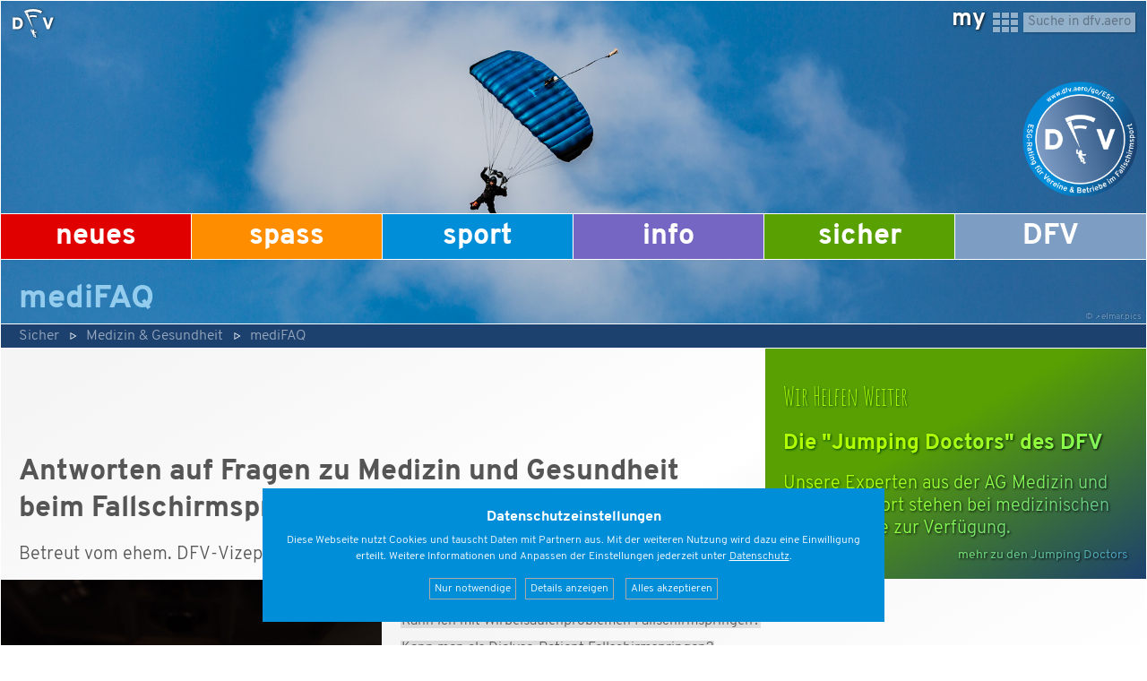

--- FILE ---
content_type: text/html; charset=UTF-8
request_url: https://www.dfv.aero/Sicher/Medizin%20%20Gesundheit/mediFAQ
body_size: 11540
content:
<!DOCTYPE html PUBLIC "-//W3C//DTD XHTML 1.0 Transitional//EN" "http://www.w3.org/TR/xhtml1/DTD/xhtml1-transitional.dtd">
<html lang='de' xmlns='http://www.w3.org/1999/xhtml'>
<head>
	<title>
	DFV | mediFAQ
	</title>
	

	

	<meta name="Description" content="" />
	<meta name="Keywords" content="" />

	<meta name="Robots" content="index, follow" />
	<meta name="generator" content="www.metatag.de" />
	<link rel="canonical" href="https://www.dfv.aero/Sicher/Medizin+Gesundheit/mediFAQ" />
	<meta http-equiv="content-type" content="application/xhtml+xml;charset=UTF-8" />
	<meta http-equiv="content-language" content="de" />
	<base href="https://www.dfv.aero/" />


	<script type="text/javascript">/* <![CDATA[ */
		var baseUrl = 'https://www.dfv.aero';
		var pURL = 'https://www.dfv.aero';
		var wpID = '9040939';
		var webID = '100787';
		var webDir = 'webs/dfv2020';
		var dID = '1000497';
		var dFile = 'xDFV2020';
	/* ]]> */</script>


	<link rel="stylesheet" href="/css/font-awesome.min.css" type="text/css" />
	<link rel="stylesheet" href="https://www.dfv.aero/css/getHeadCss.php?hash=ef712c6ef37fc84758554dcade6cdedb&webID=100787" type="text/css" />
	

	<script type='text/javascript'>
                            
                        var pageObjectStatus = 'draussen';
                    	var MttgSession = '8tfv7235vor3ths3221t32d9ds';
                        var baseUrl = 'https://www.dfv.aero';
                        var webLanguage = 'de';
                        var rootwpID = 9040839;
                        </script>
	<script type="text/javascript" src="//ajax.googleapis.com/ajax/libs/jquery/3.2.1/jquery.min.js?v=1"></script>
	<script type="text/javascript" src="//code.jquery.com/jquery-migrate-3.0.0.min.js?v=1"></script>
	<script type="text/javascript" src="//code.jquery.com/ui/1.12.1/jquery-ui.min.js?v=1"></script>
	
	<link rel="apple-touch-icon" sizes="180x180" href="/apple-touch-icon.png">
	<link rel="icon" type="image/png" sizes="32x32" href="/favicon-32x32.png">
	<link rel="icon" type="image/png" sizes="16x16" href="/favicon-16x16.png">
	<link rel="manifest" href="/site.webmanifest">
	<link rel="mask-icon" href="/safari-pinned-tab.svg" color="#1c416f">
	<meta name="msapplication-TileColor" content="#1c416f">
	<meta name="msapplication-TileImage" content="/mstile-144x144.png">
	<meta name="theme-color" content="#ffffff">
		
	<meta name="viewport" content="width=device-width, initial-scale=1.0" />


		

			<script type="text/javascript" language="JavaScript" src="https://www.dfv.aero/js/jquery/jquery.meanmenu.js"></script> 
		<link rel="stylesheet" href="https://www.dfv.aero/js/jquery/meanmenu.css" media="all" />
		<script type="text/javascript" language="JavaScript">
			jQuery(document).ready(function () {
							
				/*
				 * Menu für zu kleine Displays
				 */
				jQuery('#menuMain').meanmenu({
			 meanScreenWidth: "650",
			 });
			 
						
				//stuffForResizeAndReadyAndOrientationChange();
				
			});
		</script>

		<script type="text/javascript" src="https://www.dfv.aero/designs/xDFV/form.js?v=2"></script>
			

</head>


<body>


	<header>

		<div id="header"><div><a href="https://www.dfv.aero/" title="Deutscher Fallschirmsportverband — zur Startseite"><img alt="DFV Logo" border="0" class="logo svg_inline" src="https://www.dfv.aero/files/DFVlogo.svg" /></a></div></div>
		
<!-- 		<div id="myDFV"><a href="https://www.dfv.aero/my" title="my.dfv — Dein persönlicher Bereich auf dfv.aero">my</a></div> -->

		<div id='divBannerSuche' class='' ><div id="myDFV"><a href="https://my.dfv.aero" target="_blank" title="myDFV Skydiver Portal">my</a></div><div class="goToSitemap"><a href="https://www.dfv.aero/Start/Sitemap" title="Sitemap — Übersicht aller Seiten"><img alt="Sitemap" border="0" height="26px" src="https://www.dfv.aero/files/design/sitemap.png" style="margin: 0px;" width="30px" /></a></div><div class="Suche"><form method="POST"><input type="hidden" name="newwpID" value="9040842" /><input type="hidden" name="search_group" value="1" /><input type="hidden" name="search_configstring" value="W(m)N(t;s;l;c:*)D(t;s;l;c:*)I(d;v;c:100,200,300,350,360,1000,1010,1020,1100,1200,1300,1400,1500)L(c:*)" /><input type="hidden" name="searchResult" value="1" /><input class="suchfeld" name="search_string" type="text" value="" placeholder="Suche in dfv.aero" title="Suche in dfv.aero" /></form></div></div>

		
			<div id="pagename">
		    <h1>mediFAQ</h1>
		</div>
		





		<div id='divBannerBild' class='' ><div style="background-image: url('https://www.dfv.aero/files/fallschirmspringen-in-deutschland--elmar.pics-1855.jpg')"><div class="copyright">&copy; <a class="external-link" href="https://elmar.pics" target="_blank" title="elmar.pics — fotograf für sport, event &amp; mehr">elmar.pics</a></div></div><div class="logosplash ESG"><a href="https://www.dfv.aero/DFV/Ressorts%20Richtlinien/ESG" title="ESG"><img alt="" border="0" height="418px" id="" src="https://www.dfv.aero/files/design/DFV-ESG-logo-info.png" style="margin: 0px;" width="418px" /></a></div></div>	
	
	</header>
	
	
	<nav class="">
		
		
<ul class="level1">
	<li class="level1-li  ">
		<a href="https://www.dfv.aero" onclick="deactivateUnlock();" id="menuitem_Start" >Start</a>
	</li>
	<li class="level1-li  m-hassub">
		<a href="https://www.dfv.aero/Neues" onclick="deactivateUnlock();" id="menuitem_Neues" >Neues</a>
		<ul class="level2">
			<li class="level2-li  ">
				<a href="https://www.dfv.aero/Neues/Termine" onclick="deactivateUnlock();" id="menuitem_Termine" >Termine</a>
			</li>
			<li class="level2-li  m-hassub">
				<a href="https://www.dfv.aero/Neues/Meldungen" onclick="deactivateUnlock();" id="menuitem_Meldungen" >Meldungen</a>
				<ul class="level3">
					<li class="level3-li  ">
						<a href="https://www.dfv.aero/Neues/Meldungen/Sicherheitsmitteilungen" onclick="deactivateUnlock();" id="menuitem_Sicherheitsmitteilungen" >Sicherheitsmitteilungen</a>
					</li>
					<li class="level3-li  ">
						<a href="https://www.dfv.aero/Neues/Meldungen/DFV+News" onclick="deactivateUnlock();" id="menuitem_DFVNews" >DFV News</a>
					</li>
					<li class="level3-li  ">
						<a href="https://www.dfv.aero/Neues/Meldungen/Ehrungen" onclick="deactivateUnlock();" id="menuitem_Ehrungen" >Ehrungen</a>
					</li>
					<li class="level3-li  ">
						<a href="https://www.dfv.aero/Neues/Meldungen/Erfahrungsberichte" onclick="deactivateUnlock();" id="menuitem_Erfahrungsberichte" >Erfahrungsberichte</a>
					</li>
					<li class="level3-li  ">
						<a href="https://www.dfv.aero/Neues/Meldungen/Events" onclick="deactivateUnlock();" id="menuitem_Events" >Events</a>
					</li>
					<li class="level3-li  ">
						<a href="https://www.dfv.aero/Neues/Meldungen/FFX+Portrait" onclick="deactivateUnlock();" id="menuitem_FFXPortrait" >FFX Portrait</a>
					</li>
					<li class="level3-li  ">
						<a href="https://www.dfv.aero/Neues/Meldungen/Lehrg%C3%A4nge+Kurse" onclick="deactivateUnlock();" id="menuitem_LehrgngeKurse" >Lehrgänge/Kurse</a>
					</li>
					<li class="level3-li  ">
						<a href="https://www.dfv.aero/Neues/Meldungen/Pl%C3%A4tze+Vereine" onclick="deactivateUnlock();" id="menuitem_PltzeVereine" >Plätze/Vereine</a>
					</li>
					<li class="level3-li  ">
						<a href="https://www.dfv.aero/Neues/Meldungen/Rekorde" onclick="deactivateUnlock();" id="menuitem_Rekorde" >Rekorde</a>
					</li>
					<li class="level3-li  ">
						<a href="https://www.dfv.aero/Neues/Meldungen/SOS+POPS" onclick="deactivateUnlock();" id="menuitem_SOSPOPS" >SOS/POPS</a>
					</li>
					<li class="level3-li  ">
						<a href="https://www.dfv.aero/Neues/Meldungen/Technik" onclick="deactivateUnlock();" id="menuitem_Technik" >Technik</a>
					</li>
					<li class="level3-li  ">
						<a href="https://www.dfv.aero/Neues/Meldungen/Wettk%C3%A4mpfe" onclick="deactivateUnlock();" id="menuitem_Wettkmpfe" >Wettkämpfe</a>
					</li>
				</ul>
			</li>
			<li class="level2-li  ">
				<a href="https://www.dfv.aero/Neues/Freifall+Xpress" onclick="deactivateUnlock();" id="menuitem_FreifallXpress" >Freifall Xpress</a>
			</li>
			<li class="level2-li  ">
				<a href="https://www.dfv.aero/Neues/Sonderseiten" onclick="deactivateUnlock();" id="menuitem_Sonderseiten" >Sonderseiten</a>
			</li>
			<li class="level2-li  ">
				<a href="https://www.dfv.aero/Neues/Letzte+%C3%84nderungen" onclick="deactivateUnlock();" id="menuitem_Letztenderungen" >Letzte Änderungen</a>
			</li>
		</ul>
	</li>
	<li class="level1-li  m-hassub">
		<a href="https://www.dfv.aero/Spass" onclick="deactivateUnlock();" id="menuitem_Spass" >Spass</a>
		<ul class="level2">
			<li class="level2-li  ">
				<a href="https://www.dfv.aero/Spass/Faszination+Freifall" onclick="deactivateUnlock();" id="menuitem_FaszinationFreifall" >Faszination Freifall</a>
			</li>
			<li class="level2-li  ">
				<a href="https://www.dfv.aero/Spass/Tandemsprung" onclick="deactivateUnlock();" id="menuitem_Tandemsprung" >Tandemsprung</a>
			</li>
			<li class="level2-li  ">
				<a href="https://www.dfv.aero/Spass/Windtunnel" onclick="deactivateUnlock();" id="menuitem_Windtunnel" >Windtunnel</a>
			</li>
			<li class="level2-li  ">
				<a href="https://www.dfv.aero/Spass/Videos" onclick="deactivateUnlock();" id="menuitem_Videos" >Videos</a>
			</li>
			<li class="level2-li  ">
				<a href="https://www.dfv.aero/Spass/Bilder" onclick="deactivateUnlock();" id="menuitem_Bilder" >Bilder</a>
			</li>
		</ul>
	</li>
	<li class="level1-li  m-hassub">
		<a href="https://www.dfv.aero/Sport" onclick="deactivateUnlock();" id="menuitem_Sport" >Sport</a>
		<ul class="level2">
			<li class="level2-li  m-hassub">
				<a href="https://www.dfv.aero/Sport/Ausbildung" onclick="deactivateUnlock();" id="menuitem_Ausbildung" >Ausbildung & Lizenz</a>
				<ul class="level3">
					<li class="level3-li  ">
						<a href="https://www.dfv.aero/Sport/Ausbildung/AFF-Ausbildung" onclick="deactivateUnlock();" id="menuitem_AFFAusbildung" >AFF-Ausbildung</a>
					</li>
					<li class="level3-li  ">
						<a href="https://www.dfv.aero/Sport/Ausbildung/konventionelle+Ausbildung" onclick="deactivateUnlock();" id="menuitem_konventionelleAusbildung" >konventionelle Ausbildung</a>
					</li>
					<li class="level3-li  ">
						<a href="https://www.dfv.aero/Sport/Ausbildung/Free+Solo+Sch%C3%BCler" onclick="deactivateUnlock();" id="menuitem_FreeSoloSchler" >Free Solo Schüler</a>
					</li>
					<li class="level3-li  ">
						<a href="https://www.dfv.aero/Sport/Ausbildung/Theorie+Apps" onclick="deactivateUnlock();" id="menuitem_TheorieApps" >Theorie lernen – Apps</a>
					</li>
					<li class="level3-li  ">
						<a href="https://www.dfv.aero/Sport/Ausbildung/Pr%C3%BCfung+Lizenz" onclick="deactivateUnlock();" id="menuitem_PrfungLizenz" >Prüfung & Lizenz</a>
					</li>
				</ul>
			</li>
			<li class="level2-li  m-hassub">
				<a href="https://www.dfv.aero/Sport/Weiterbildung" onclick="deactivateUnlock();" id="menuitem_Weiterbildung" >Weiterbildung</a>
				<ul class="level3">
					<li class="level3-li  ">
						<a href="https://www.dfv.aero/Sport/Weiterbildung/Kappenflug" onclick="deactivateUnlock();" id="menuitem_Kappenflug" >Kappenflug</a>
					</li>
					<li class="level3-li  ">
						<a href="https://www.dfv.aero/Sport/Weiterbildung/Bef%C3%A4higungen" onclick="deactivateUnlock();" id="menuitem_Befhigungen" >Befähigungen</a>
					</li>
					<li class="level3-li  ">
						<a href="https://www.dfv.aero/Sport/Weiterbildung/Indoor+Skydiving" onclick="deactivateUnlock();" id="menuitem_IndoorSkydiving" >Indoor Skydiving</a>
					</li>
				</ul>
			</li>
			<li class="level2-li  m-hassub">
				<a href="https://www.dfv.aero/Sport/Disziplinen" onclick="deactivateUnlock();" id="menuitem_Disziplinen" >Disziplinen & Kader</a>
				<ul class="level3">
					<li class="level3-li  ">
						<a href="https://www.dfv.aero/Sport/Disziplinen/Kader" onclick="deactivateUnlock();" id="menuitem_Kader" >Kader</a>
					</li>
					<li class="level3-li  ">
						<a href="https://www.dfv.aero/Sport/Disziplinen/Handifly" onclick="deactivateUnlock();" id="menuitem_Handifly" >Handifly</a>
					</li>
					<li class="level3-li  ">
						<a href="https://www.dfv.aero/Sport/Disziplinen/AE" onclick="deactivateUnlock();" id="menuitem_AE" >Artistik – AE</a>
					</li>
					<li class="level3-li  ">
						<a href="https://www.dfv.aero/Sport/Disziplinen/CF" onclick="deactivateUnlock();" id="menuitem_CF" >Kappen-Formationsspringen – CF</a>
					</li>
					<li class="level3-li  ">
						<a href="https://www.dfv.aero/Sport/Disziplinen/CP" onclick="deactivateUnlock();" id="menuitem_CP" >Canopy Piloting – CP</a>
					</li>
					<li class="level3-li  ">
						<a href="https://www.dfv.aero/Sport/Disziplinen/DS" onclick="deactivateUnlock();" id="menuitem_DS" >Dynamic Solo Speed — DS</a>
					</li>
					<li class="level3-li  ">
						<a href="https://www.dfv.aero/Sport/Disziplinen/DY" onclick="deactivateUnlock();" id="menuitem_DY" >Dynamic – DY</a>
					</li>
					<li class="level3-li  ">
						<a href="https://www.dfv.aero/Sport/Disziplinen/FS" onclick="deactivateUnlock();" id="menuitem_FS" >Formationsspringen – FS</a>
					</li>
					<li class="level3-li  ">
						<a href="https://www.dfv.aero/Sport/Disziplinen/IFS" onclick="deactivateUnlock();" id="menuitem_IFS" >Indoor Formationsspringen – IFS</a>
					</li>
					<li class="level3-li  ">
						<a href="https://www.dfv.aero/Sport/Disziplinen/ISF" onclick="deactivateUnlock();" id="menuitem_ISF" >Indoor Solo Freestyle – ISF</a>
					</li>
					<li class="level3-li  ">
						<a href="https://www.dfv.aero/Sport/Disziplinen/PS" onclick="deactivateUnlock();" id="menuitem_PS" >Para-Ski – PS</a>
					</li>
					<li class="level3-li  ">
						<a href="https://www.dfv.aero/Sport/Disziplinen/SP" onclick="deactivateUnlock();" id="menuitem_SP" >Speed Skydiving – SP</a>
					</li>
					<li class="level3-li  ">
						<a href="https://www.dfv.aero/Sport/Disziplinen/ST" onclick="deactivateUnlock();" id="menuitem_ST" >Stilspringen – ST</a>
					</li>
					<li class="level3-li  ">
						<a href="https://www.dfv.aero/Sport/Disziplinen/AL" onclick="deactivateUnlock();" id="menuitem_AL" >Zielspringen – AL</a>
					</li>
					<li class="level3-li  ">
						<a href="https://www.dfv.aero/Sport/Disziplinen/WS" onclick="deactivateUnlock();" id="menuitem_WS" >Wingsuitfliegen – WS</a>
					</li>
				</ul>
			</li>
			<li class="level2-li  m-hassub">
				<a href="https://www.dfv.aero/Sport/Wettbewerbe" onclick="deactivateUnlock();" id="menuitem_Wettbewerbe" >Wettbewerbe</a>
				<ul class="level3">
					<li class="level3-li  ">
						<a href="https://www.dfv.aero/Sport/Wettbewerbe/Wettbewerbsregeln" onclick="deactivateUnlock();" id="menuitem_Wettbewerbsregeln" >Wettbewerbsregeln</a>
					</li>
					<li class="level3-li  m-hassub">
						<a href="https://www.dfv.aero/Sport/Wettbewerbe/Deutsche+Meisterschaften" onclick="deactivateUnlock();" id="menuitem_DeutscheMeisterschaften" >Deutsche Meisterschaften</a>
						<ul class="level4">
							<li class="level4-li  ">
								<a href="https://www.dfv.aero/Sport/Wettbewerbe/Deutsche+Meisterschaften/Bewerbungsangaben+Ausrichter" onclick="deactivateUnlock();" id="menuitem_BewerbungsangabenAusrichter" >Bewerbungsangaben Ausrichter</a>
							</li>
						</ul>
					</li>
					<li class="level3-li  ">
						<a href="https://www.dfv.aero/Sport/Wettbewerbe/Zukunft+nationaler+Wettbewerbe" onclick="deactivateUnlock();" id="menuitem_ZukunftnationalerWettbewerbe" >Zukunft nationaler Wettbewerbe</a>
					</li>
				</ul>
			</li>
			<li class="level2-li  m-hassub">
				<a href="https://www.dfv.aero/Sport/Rekorde" onclick="deactivateUnlock();" id="menuitem_Rekorde" >Rekorde</a>
				<ul class="level3">
					<li class="level3-li  ">
						<a href="https://www.dfv.aero/Sport/Rekorde/214" onclick="deactivateUnlock();" id="menuitem_214" >214er Rekord — 2014</a>
					</li>
					<li class="level3-li  ">
						<a href="https://www.dfv.aero/Sport/Rekorde/100+Diamant" onclick="deactivateUnlock();" id="menuitem_100Diamant" >100er Diamant — 2014</a>
					</li>
					<li class="level3-li  ">
						<a href="https://www.dfv.aero/Sport/Rekorde/231+Bestleistung" onclick="deactivateUnlock();" id="menuitem_231Bestleistung" >231er Bestleistung — 2012</a>
					</li>
				</ul>
			</li>
		</ul>
	</li>
	<li class="level1-li  m-hassub">
		<a href="https://www.dfv.aero/Info" onclick="deactivateUnlock();" id="menuitem_Info" >Info</a>
		<ul class="level2">
			<li class="level2-li  ">
				<a href="https://www.dfv.aero/Info/Downloads" onclick="deactivateUnlock();" id="menuitem_Downloads" >Downloads</a>
			</li>
			<li class="level2-li  ">
				<a href="https://www.dfv.aero/Info/Pl%C3%A4tze+Vereine" onclick="deactivateUnlock();" id="menuitem_PltzeVereine" >Plätze & Vereine</a>
			</li>
			<li class="level2-li  m-hassub">
				<a href="https://www.dfv.aero/Info/ProSkydive" onclick="deactivateUnlock();" id="menuitem_ProSkydive" >ProSkydive</a>
				<ul class="level3">
					<li class="level3-li  ">
						<a href="https://www.dfv.aero/Info/ProSkydive/Techniker+Wart+Packer" onclick="deactivateUnlock();" id="menuitem_TechnikerWartPacker" >Techniker, Wart & Packer</a>
					</li>
					<li class="level3-li  ">
						<a href="https://www.dfv.aero/Info/ProSkydive/Sprunglehrer" onclick="deactivateUnlock();" id="menuitem_Sprunglehrer" >Sprunglehrer</a>
					</li>
					<li class="level3-li  ">
						<a href="https://www.dfv.aero/Info/ProSkydive/Tandem" onclick="deactivateUnlock();" id="menuitem_Tandem" >Tandem</a>
					</li>
					<li class="level3-li  ">
						<a href="https://www.dfv.aero/Info/ProSkydive/AFF" onclick="deactivateUnlock();" id="menuitem_AFF" >AFF</a>
					</li>
					<li class="level3-li  ">
						<a href="https://www.dfv.aero/Info/ProSkydive/Pr%C3%BCfungsrat" onclick="deactivateUnlock();" id="menuitem_Prfungsrat" >Prüfungsrat</a>
					</li>
					<li class="level3-li  ">
						<a href="https://www.dfv.aero/Info/ProSkydive/Trainer+ABC" onclick="deactivateUnlock();" id="menuitem_TrainerABC" >Trainer A/B/C</a>
					</li>
					<li class="level3-li  ">
						<a href="https://www.dfv.aero/Info/ProSkydive/Schiedsrichter" onclick="deactivateUnlock();" id="menuitem_Schiedsrichter" >Schiedsrichter</a>
					</li>
					<li class="level3-li  ">
						<a href="https://www.dfv.aero/Info/ProSkydive/Dropzone+Betreiber" onclick="deactivateUnlock();" id="menuitem_DropzoneBetreiber" >Dropzone Betreiber</a>
					</li>
					<li class="level3-li  ">
						<a href="https://www.dfv.aero/Info/ProSkydive/Pilot" onclick="deactivateUnlock();" id="menuitem_Pilot" >Pilot</a>
					</li>
					<li class="level3-li  ">
						<a href="https://www.dfv.aero/Info/ProSkydive/Gel%C3%A4ndegutachter" onclick="deactivateUnlock();" id="menuitem_Gelndegutachter" >Geländegutachter</a>
					</li>
					<li class="level3-li  ">
						<a href="https://www.dfv.aero/Info/ProSkydive/Unfalluntersucher" onclick="deactivateUnlock();" id="menuitem_Unfalluntersucher" >Unfalluntersucher</a>
					</li>
				</ul>
			</li>
			<li class="level2-li  m-hassub">
				<a href="https://www.dfv.aero/Info/TopThema" onclick="deactivateUnlock();" id="menuitem_TopThema" >TopThema & Projekte</a>
				<ul class="level3">
					<li class="level3-li  ">
						<a href="https://www.dfv.aero/Info/TopThema/FLARM" onclick="deactivateUnlock();" id="menuitem_FLARM" >FLARM</a>
					</li>
				</ul>
			</li>
			<li class="level2-li  m-hassub">
				<a href="https://www.dfv.aero/Info/Glossar" onclick="deactivateUnlock();" id="menuitem_Glossar" >Glossar & Tipps</a>
				<ul class="level3">
					<li class="level3-li  ">
						<a href="https://www.dfv.aero/Info/Glossar/Webtipps" onclick="deactivateUnlock();" id="menuitem_Webtipps" >Webtipps</a>
					</li>
					<li class="level3-li  ">
						<a href="https://www.dfv.aero/Info/Glossar/Buch+Abenteuer+Fallschirmsport" onclick="deactivateUnlock();" id="menuitem_BuchAbenteuerFallschirmsport" >"Abenteuer Fallschirmsport"</a>
					</li>
				</ul>
			</li>
		</ul>
	</li>
	<li class="level1-li left Active m-hassub">
		<a href="https://www.dfv.aero/Sicher" onclick="deactivateUnlock();" id="menuitem_Sicher" >Sicher</a>
		<ul class="level2">
			<li class="level2-li left  ">
				<a href="https://www.dfv.aero/Sicher/DFV-Symposium" onclick="deactivateUnlock();" id="menuitem_DFVSymposium" >DFV-Symposium</a>
			</li>
			<li class="level2-li left  ">
				<a href="https://www.dfv.aero/Sicher/Sicherheitsmitteilungen" onclick="deactivateUnlock();" id="menuitem_Sicherheitsmitteilungen" >Sicherheitsmitteilungen</a>
			</li>
			<li class="level2-li left  ">
				<a href="https://www.dfv.aero/Sicher/Vorfall" onclick="deactivateUnlock();" id="menuitem_Vorfall" >Vorfall melden</a>
			</li>
			<li class="level2-li left  ">
				<a href="https://www.dfv.aero/Sicher/Technik+ParaORG" onclick="deactivateUnlock();" id="menuitem_TechnikParaORG" >Technik & ParaORG</a>
			</li>
			<li class="level2-li left Active m-hassub">
				<a href="https://www.dfv.aero/Sicher/Medizin+Gesundheit" onclick="deactivateUnlock();" id="menuitem_MedizinGesundheit" >Medizin & Gesundheit</a>
				<ul class="level3">
					<li class="level3-li left  ">
						<a href="https://www.dfv.aero/Sicher/Medizin+Gesundheit/Jumping+Doctors" onclick="deactivateUnlock();" id="menuitem_JumpingDoctors" >Jumping Doctors</a>
					</li>
					<li class="level3-li left Active ">
						<a href="https://www.dfv.aero/Sicher/Medizin+Gesundheit/mediFAQ" onclick="deactivateUnlock();" id="menuitem_mediFAQ" >mediFAQ</a>
					</li>
					<li class="level3-li left  ">
						<a href="https://www.dfv.aero/Sicher/Medizin+Gesundheit/Geh%C3%B6rschutz" onclick="deactivateUnlock();" id="menuitem_Gehrschutz" >Gehörschutz</a>
					</li>
					<li class="level3-li left  ">
						<a href="https://www.dfv.aero/Sicher/Medizin+Gesundheit/Doping" onclick="deactivateUnlock();" id="menuitem_Doping" >Doping</a>
					</li>
				</ul>
			</li>
		</ul>
	</li>
	<li class="level1-li left  m-hassub">
		<a href="https://www.dfv.aero/DFV" onclick="deactivateUnlock();" id="menuitem_DFV" >DFV</a>
		<ul class="level2">
			<li class="level2-li left  m-hassub">
				<a href="https://www.dfv.aero/DFV/Mitgliedschaft+Service" onclick="deactivateUnlock();" id="menuitem_MitgliedschaftService" >Mitgliedschaft & Service</a>
				<ul class="level3">
					<li class="level3-li left  ">
						<a href="https://www.dfv.aero/DFV/Mitgliedschaft+Service/myDFV" onclick="deactivateUnlock();" id="menuitem_myDFV" >Skydiver Portal – myDFV</a>
					</li>
					<li class="level3-li left  ">
						<a href="https://www.dfv.aero/DFV/Mitgliedschaft+Service/Mitglied+werden" onclick="deactivateUnlock();" id="menuitem_Mitgliedwerden" >Mitglied werden</a>
					</li>
					<li class="level3-li left  m-hassub">
						<a href="https://www.dfv.aero/DFV/Mitgliedschaft+Service/Partnerangebote" onclick="deactivateUnlock();" id="menuitem_Partnerangebote" >Partnerangebote</a>
						<ul class="level4">
							<li class="level4-li left  ">
								<a href="https://www.dfv.aero/DFV/Mitgliedschaft+Service/Partnerangebote/Versicherungen" onclick="deactivateUnlock();" id="menuitem_Versicherungen" >Versicherungen</a>
							</li>
							<li class="level4-li left  ">
								<a href="https://www.dfv.aero/DFV/Mitgliedschaft+Service/Partnerangebote/DFV-Kreditkarte" onclick="deactivateUnlock();" id="menuitem_DFVKreditkarte" >DFV-Kreditkarte</a>
							</li>
							<li class="level4-li left  ">
								<a href="https://www.dfv.aero/DFV/Mitgliedschaft+Service/Partnerangebote/Die+Auto-Flat+der+ASS" onclick="deactivateUnlock();" id="menuitem_DieAutoFlatderASS" >Die Auto-Flat der ASS</a>
							</li>
						</ul>
					</li>
					<li class="level3-li left  ">
						<a href="https://www.dfv.aero/DFV/Mitgliedschaft+Service/St%C3%A4rkung+des+Verbands" onclick="deactivateUnlock();" id="menuitem_StrkungdesVerbands" >Stärkung des Verbands</a>
					</li>
				</ul>
			</li>
			<li class="level2-li left  m-hassub">
				<a href="https://www.dfv.aero/DFV/Blue+Sky+Ehrungen" onclick="deactivateUnlock();" id="menuitem_BlueSkyEhrungen" >Blue Sky & Ehrungen</a>
				<ul class="level3">
					<li class="level3-li left  ">
						<a href="https://www.dfv.aero/DFV/Blue+Sky+Ehrungen/Blue+Sky+Troph%C3%A4e" onclick="deactivateUnlock();" id="menuitem_BlueSkyTrophe" >Blue Sky Trophäe</a>
					</li>
					<li class="level3-li left  ">
						<a href="https://www.dfv.aero/DFV/Blue+Sky+Ehrungen/Silberner+Teller" onclick="deactivateUnlock();" id="menuitem_SilbernerTeller" >Silberner Teller</a>
					</li>
					<li class="level3-li left  ">
						<a href="https://www.dfv.aero/DFV/Blue+Sky+Ehrungen/DFV+Hall+of+Fame" onclick="deactivateUnlock();" id="menuitem_DFVHallofFame" >DFV Hall of Fame</a>
					</li>
					<li class="level3-li left  ">
						<a href="https://www.dfv.aero/DFV/Blue+Sky+Ehrungen/FAI+Ehrungen" onclick="deactivateUnlock();" id="menuitem_FAIEhrungen" >FAI Ehrungen</a>
					</li>
					<li class="level3-li left  ">
						<a href="https://www.dfv.aero/DFV/Blue+Sky+Ehrungen/Silbernes+Lorbeerblatt" onclick="deactivateUnlock();" id="menuitem_SilbernesLorbeerblatt" >Silbernes Lorbeerblatt</a>
					</li>
				</ul>
			</li>
			<li class="level2-li left  m-hassub">
				<a href="https://www.dfv.aero/DFV/Personen+Gremien" onclick="deactivateUnlock();" id="menuitem_PersonenGremien" >Personen & Gremien</a>
				<ul class="level3">
					<li class="level3-li left  m-hassub">
						<a href="https://www.dfv.aero/DFV/Personen+Gremien/Delegierte" onclick="deactivateUnlock();" id="menuitem_Delegierte" >Delegierte</a>
						<ul class="level4">
							<li class="level4-li left  ">
								<a href="https://www.dfv.aero/DFV/Personen+Gremien/Delegierte/Delegierten-Portal" onclick="deactivateUnlock();" id="menuitem_DelegiertenPortal" >Delegierten-Portal</a>
							</li>
						</ul>
					</li>
					<li class="level3-li left  ">
						<a href="https://www.dfv.aero/DFV/Personen+Gremien/Pr%C3%A4sidium" onclick="deactivateUnlock();" id="menuitem_Prsidium" >Präsidium</a>
					</li>
					<li class="level3-li left  ">
						<a href="https://www.dfv.aero/DFV/Personen+Gremien/ISC-Vertretung" onclick="deactivateUnlock();" id="menuitem_ISCVertretung" >ISC-Vertretung</a>
					</li>
				</ul>
			</li>
			<li class="level2-li left  m-hassub">
				<a href="https://www.dfv.aero/DFV/Ressorts+Richtlinien" onclick="deactivateUnlock();" id="menuitem_RessortsRichtlinien" >Ressorts & Richtlinien</a>
				<ul class="level3">
					<li class="level3-li left  ">
						<a href="https://www.dfv.aero/DFV/Ressorts+Richtlinien/Luftraum" onclick="deactivateUnlock();" id="menuitem_Luftraum" >Luftraum</a>
					</li>
					<li class="level3-li left  ">
						<a href="https://www.dfv.aero/DFV/Ressorts+Richtlinien/Luftverkehrssicherheit" onclick="deactivateUnlock();" id="menuitem_Luftverkehrssicherheit" >Luftverkehrssicherheit</a>
					</li>
					<li class="level3-li left  ">
						<a href="https://www.dfv.aero/DFV/Ressorts+Richtlinien/Jugend+Nachwuchs" onclick="deactivateUnlock();" id="menuitem_JugendNachwuchs" >Jugend & Nachwuchs</a>
					</li>
					<li class="level3-li left  ">
						<a href="https://www.dfv.aero/DFV/Ressorts+Richtlinien/Gleichstellung+Inklusion" onclick="deactivateUnlock();" id="menuitem_GleichstellungInklusion" >Gleichstellung & Inklusion</a>
					</li>
					<li class="level3-li left  ">
						<a href="https://www.dfv.aero/DFV/Ressorts+Richtlinien/ESG" onclick="deactivateUnlock();" id="menuitem_ESG" >Environment, Social & Good Governance</a>
					</li>
					<li class="level3-li left  ">
						<a href="https://www.dfv.aero/DFV/Ressorts+Richtlinien/Web+IT" onclick="deactivateUnlock();" id="menuitem_WebIT" >Web & IT</a>
					</li>
				</ul>
			</li>
			<li class="level2-li left  ">
				<a href="https://www.dfv.aero/DFV/Kontakt" onclick="deactivateUnlock();" id="menuitem_Kontakt" >Geschäftsstelle & Kontakt</a>
			</li>
			</ul>
		</li>    </ul>
    
	</nav>
		
	<aside>
	
		<div class="breadcrumb_box"><div class="breadcrumb breadcrumbfirst"><a href="https://www.dfv.aero/Sicher" alt="Sicher">Sicher</a></div><div class="breadcrumb"><a href="https://www.dfv.aero/Sicher/Medizin%20Gesundheit" alt="Medizin & Gesundheit">Medizin & Gesundheit</a></div><div class="breadcrumb breadcrumblast"><a href="https://www.dfv.aero/Sicher/Medizin%20Gesundheit/mediFAQ" alt="mediFAQ">mediFAQ</a></div></div>		
			
	</aside>

	<main class="">
		
		<div id="content">
			<section class="grid"><div class="gbox span4"><div class="innerbox bottom"><h2>Antworten auf Fragen zu Medizin und Gesundheit beim Fallschirmspringen</h2><h4>Betreut vom ehem. DFV-Vizepräsident und Chefarzt a.D. Dr. Hanshelmut Thiele.&nbsp;</h4></div></div><div class="gbox span2 bgSicher"><div class="innerbox bottom overlay"><h5>Wir Helfen Weiter</h5><h3><a href="https://www.dfv.aero/Sicher/Medizin%20%20Gesundheit/Jumping%20Doctors" title="Jumping Doctors">Die "Jumping Doctors" des DFV</a></h3><h4>Unsere Experten aus der AG Medizin und Fallschirmsport stehen bei medizinischen Fragen gerne zur Verfügung.</h4><h6><a href="https://www.dfv.aero/Sicher/Medizin%20%20Gesundheit/Jumping%20Doctors" title="Jumping Doctors">mehr zu den Jumping Doctors</a></h6></div></div><div class="gbox span2 imgonly" style="background-image: url(https://www.dfv.aero/thumbs/katalog/katalog_502/Foto_mittwoch-466--elmar.pics-3658_2480_1654_thumb.jpg);">
<div class="copyright">&copy; <a href="https://elmar.pics" target="_blank"> elmar.pics</a></div> 
</div><div class="gbox span4"><div class="innerbox "><p><a href="https://www.dfv.aero/Sicher/Medizin+Gesundheit/mediFAQ/kW7454/Kann%20ich%20mit%20Wirbels%C3%A4ulenproblemen%20Fallschirmspringen" class='ja'>Kann ich mit Wirbels&auml;ulenproblemen Fallschirmspringen?</a></p><input id='varianten_anzahl_454' type='hidden' value='0' name='varianten_anzahl_454'/><p><a href="https://www.dfv.aero/Sicher/Medizin+Gesundheit/mediFAQ/kW7449/Kann%20man%20als%20Dialyse-Patient%20Fallschirmspringen" class='ja'>Kann man als Dialyse-Patient Fallschirmspringen?</a></p><input id='varianten_anzahl_449' type='hidden' value='0' name='varianten_anzahl_449'/><p><a href="https://www.dfv.aero/Sicher/Medizin+Gesundheit/mediFAQ/kW7450/Kann%20man%20mit%20einem%20k%C3%BCnstlichen%20H%C3%BCftgelenk%20Fallschirmspringen" class='ja'>Kann man mit einem k&uuml;nstlichen H&uuml;ftgelenk Fallschirmspringen?</a></p><input id='varianten_anzahl_450' type='hidden' value='0' name='varianten_anzahl_450'/><p><a href="https://www.dfv.aero/Sicher/Medizin+Gesundheit/mediFAQ/kW7452/Kann%20nach%20einer%20Nierentransplantation%20wieder%20gesprungen%20werden" class='ja'>Kann nach einer Nierentransplantation wieder gesprungen werden?</a></p><input id='varianten_anzahl_452' type='hidden' value='0' name='varianten_anzahl_452'/><p><a href="https://www.dfv.aero/Sicher/Medizin+Gesundheit/mediFAQ/kW7453/Kann%20w%C3%A4hrend%20der%20Schwangerschaft%20gesprungen%20werden" class='ja'>Kann w&auml;hrend der Schwangerschaft gesprungen werden?</a></p><input id='varianten_anzahl_453' type='hidden' value='0' name='varianten_anzahl_453'/><p><a href="https://www.dfv.aero/Sicher/Medizin+Gesundheit/mediFAQ/kW7448/Wann%20kann%20man%20nach%20einer%20Blutspende%20wieder%20Fallschirmspringen" class='ja'>Wann kann man nach einer Blutspende wieder Fallschirmspringen?</a></p><input id='varianten_anzahl_448' type='hidden' value='0' name='varianten_anzahl_448'/><p><a href="https://www.dfv.aero/Sicher/Medizin+Gesundheit/mediFAQ/kW7451/Was%20ist%20bei%20bzw.%20nach%20einem%20Knochenbruch%20zu%20beachten" class='ja'>Was ist bei bzw. nach einem Knochenbruch zu beachten?</a></p><input id='varianten_anzahl_451' type='hidden' value='0' name='varianten_anzahl_451'/></div></div></section>		</div>		
	
	</main>
	
	
	<aside>
	
			
	</aside>
	
	
	<footer>
	
		<div id='divBannerUnten' class='' ><h3>Deutscher<br />Fallschirmsport<br />Verband e.V.</h3><p style="width: 50px; float: left;">Tel.<br />E-Mail</p><p>&nbsp; <a href="tel:+49683692306">06836 - 92306</a><br /><a href="mailto:info@dfv.aero" target="_blank">&nbsp; info@dfv.aero</a></p><p style="width: 50px; float: left;"><br /><br />&nbsp;&nbsp;</p><p>&nbsp; &Ouml;ffnungszeiten der Gesch&auml;ftsstelle<br />&nbsp; Montag bis Donnerstag &middot; 9 bis 16 Uhr<br />&nbsp; Freitag&nbsp;&middot; 9 bis 15&nbsp;Uhr</p><p><a href="https://www.dfv.aero/Start/Sitemap" title="Sitemap">Sitemap &mdash; dfv.aero im &Uuml;berblick</a>&nbsp;&middot; <a href="Compliance" title="Compliance">Compliance</a></p><p class="noprint"><a href="DFV/Kontakt" title="Geschäftsstelle + Kontakt">Kontakt</a> &middot; <a href="https://www.dfv.aero/Impressum" title="Impressum">Impressum</a>&nbsp;&middot; <a class="nowrap" href="https://www.dfv.aero/Datenschutz" title="Datenschutz">Datenschutz &amp; -einstellungen</a></p><div class="boxSocial mt20 mb50"><a href="https://www.instagram.com/dfv_skydiving/" target="_blank" title="DFV auf Instagram"><img alt="" border="0" class="social svg_inline" src="https://www.dfv.aero/files/design/social/instagram.svg" style="margin: 0px;" width="30px" /></a> <a href="https://www.youtube.com/c/Fallschirmverband" target="_blank" title="YouTube Kanal des DFV"><img alt="" border="0" class="social svg_inline" src="https://www.dfv.aero/files/design/social/youtube.svg" style="margin: 0px;" width="30px" /></a> <a href="http://www.facebook.com/dfvev" target="_blank" title="DFV bei facebook"><img alt="" border="0" class="social svg_inline" src="https://www.dfv.aero/files/design/social/facebook.svg" style="margin: 0px;" width="30px" /></a> <a href="https://twitter.com/DFVaero" target="_blank" title="DFV bei twitter"><img alt="" border="0" class="social svg_inline" src="https://www.dfv.aero/files/design/social/twitter.svg" style="margin: 0px;" width="30px" /></a></div></div>					<div id="schnellkontakt">
			<div id='divBannerSchnellkontakt' class='' ><h3>Schnellkontakt</h3></div>			<div id="fastmailer"><form method="POST" name="fastmailer" id="fastmailer_0" action="https://www.dfv.aero/designs/aaFastmailer/send.php?webID=100787">
    <input type="hidden" name="fastmailer_i" value="0" />


    <input class="fastmailer fm-name" type="text" name="name" placeholder="Name" />

    <input class="fastmailer fm-mail" type="text" name="from" placeholder="Mail oder Fon" />



    <textarea class="fastmailer fm-message" name="message" placeholder="Nachricht..."></textarea>
    
        
    
    		<input class="fastmailer fm-mail required-form-input" type="text" name="eMailAddress" placeholder="Auf gar kein Fall ausfüllen" />
            <input class="fastmailerButton" type="submit" value="Anfrage senden" style="margin-top: 0;" />
</form>
</div>
		</div>
		
	</footer>
	
		
	
	 			<script type="text/javascript" src="/js/jquery.ui/jquery.ui.datepicker-de.js"></script>
			<div class="DSbox">
                        <div class="DSwrapper">
		
            		<h3>Datenschutzeinstellungen</h3> 
            	
            		<div class="contenteditable"><p>Diese Webseite nutzt Cookies und tauscht Daten mit Partnern aus. Mit der weiteren Nutzung wird dazu eine Einwilligung erteilt. Weitere Informationen und Anpassen der Einstellungen jederzeit unter <a href="/Datenschutz">Datenschutz</a>.</p></div><div class="DSlink DShideOnDetails DSacceptrequired" data-accept="basis">Nur notwendige</div><div class="DSlink DShideOnDetails DSshowmore show_hide_div" data-show-ident="DSdetails">Details anzeigen</div>
            		<div class="DSlink DShideOnDetails DSacceptall" data-accept="basis googleanalytics youtube insta">Alles akzeptieren</div><div class="DSdetails" data-show="DSdetails" style="display: none;"><div class="DSelement basis" data-element="basis">
            				<label><input type="checkbox" name="DS_basis_akzeptiert" checked="checked" disabled="disabled">Essentielle Cookies</label>
            				<div class="DSinfo"><p>Mit dem Cookie "V2Session" werden Grundfunktionen der Webseite realisiert sowie Zugriffsrechte und individuelle Einstellungen gespeichert. Es läuft mit dem Ende der Browsersitzung automatisch ab.</p></div>
            			</div>	<div class="DSelement googleanalytics" data-element="googleanalytics">
            					<label><input type="checkbox" name="DS_googleanalytics_akzeptiert" >Statistik</label>	
            					<div class="DSinfo"><p>Wir nutzen Google Analytics mit anonymisierter IP. Die GA-Cookies (_ga, _gat und _gid) registrieren dabei eine eindeutige ID um Nutzerverhalten zu erheben. Details findest Du unter <a href="/Datenschutz#GoogleAnalytics">Datenschutz</a>.</p></div>
            				</div><div class="DSelement youtube" data-element="youtube">
            					<label><input type="checkbox" name="DS_youtube_akzeptiert" >YouTube Videos</label>	
            					<div class="DSinfo"><p>Beim Einbinden von YouTube-Videos in diese Webseite werden Daten mit Google-Servern ausgetauscht. Details findest Du unter <a href="/Datenschutz">Datenschutz</a>.</p></div>
            				</div><div class="DSelement insta" data-element="insta">
            					<label><input type="checkbox" name="DS_insta_akzeptiert" >Instagram anzeigen</label>	
            					<div class="DSinfo"><p>Beim Einbinden von Instagram-Feeds in diese Webseite werden Daten mit Instagram-Servern von Meta ausgetauscht. Details findest Du unter <a href="/Datenschutz">Datenschutz</a>.</p></div>
            				</div><div class="DSelement gmaps" data-element="gmaps">
            					<label><input type="checkbox" name="DS_gmaps_akzeptiert" >Google Maps</label>	
            					<div class="DSinfo"><p>Beim Einbinden von Google Maps in diese Webseite werden Daten mit Google Maps-Servern ausgetauscht. Details finden Sie unter <a href="/Datenschutz">Datenschutz</a>.</p></div>
            				</div><div class="DSlink DSacceptrequired" data-accept="basis">Nur notwendige</div>
						<div class="DSlink DSacceptall" data-accept="basis googleanalytics youtube insta">Alles akzeptieren</div>
            			<div class="DSlink DSacceptsome" data-accept="basis">Auswahl akzeptieren</div>
          
            		</div>
            	
            		</div>
            	</div><div id="EGschattenALL" style="display:none"></div>
<div id="EGlogin" style="display:none">
    <div id="login_x" onclick="dontDisplayLogin();"></div>  
	<div id="login_logo"></div>
	
    <form action="" method="post" name="loginM">
 
        <div id="mttgLogin">

	        <input type="text" name="username" id="mttg_username" placeholder="Benutzer / eMail" />
                        
            <div class="mttgLoginPwdBox">
	            <input type="password" name="password" id="mttg_password" placeholder="Passwort" /><br />
	            <a id="mttgLoginForgotPW" href="#">Passwort vergessen?</a>
            </div>
            
            <input type="submit" class="EGsave" value="anmelden" id="metatag_login" />
 
        </div>
 
        <div id="mttgLoginRecoverPW" style="display:none;">
            <input type="hidden" id="MttgRecResp" />
	
			<div class="mttgLoginRecoverBox">

				<div class="mttgLoginPwdBox">
					<input type="text" id="MttgRecEmail" placeholder="eMailadresse" /><br />
		            <a href="#" id="mttgBackToLogin">Zurück zum Login</a>
				</div>
				
				<input class="required-form-input" type="text" name="required_lastname" placeholder="Auf gar kein Fall ausfüllen" />

	            <input type="submit" class="EGsave" value="abschicken" id="mttgLoginRecoverSubmit" />

			</div>
 
        </div>
	   
		<input type="hidden" name="webID" value="100787" />
		<input type="hidden" name="newmodus"  value="edit" />
		<input type="hidden" name="status"  value="drin" />
		
			
    </form>
	<div id="EGloginFooter"><a href="https://hilfe.metatag.de/" target="_blank">Infos und Support unter <span class="nowrap">hilfe.metatag.de</span></a></div>

</div>        <script language="JavaScript" type="text/javascript">
            $(document).ready(function() {
                                    var pageObjectStatus = 'draussen';
                                });
        </script>
        
    <div id="dialog-confirm" title="Bestätigung" style="display:none;">
        <p id="confirm-description"></p>
    </div>
    
    <div id="dialog-modal" title="Meldung" style="display:none;">
        <p>Speichern erfolgreich</p>
    </div>
    
    <div id="dialog-message" title="Metatag" style="display:none;">
         <p id="message-description"></p>
    </div>
    
    <div id="void_return" style="display: none;"></div>
    <link rel='stylesheet' type='text/css' href='https://www.dfv.aero/css/cropper.min.css' />
<script type='text/javascript' src='//cdn.jsdelivr.net/jquery.webui-popover/1.2.1/jquery.webui-popover.min.js?v=1'></script>
<script type='text/javascript' src='https://www.dfv.aero/js/jquery.simplerWeather.js?v=1'></script>
<script type='text/javascript' src='https://www.dfv.aero/js/jquery/jquery.contextMenu.js?v=1'></script>
<script type='text/javascript' src='https://www.dfv.aero/js/jquery/jquery.datetimepicker.full.min.js?v=1'></script>
<script type='text/javascript' src='https://www.dfv.aero/js/jquery/jquery.metatag.min.js?v=1'></script>
<script type='text/javascript' src='https://www.dfv.aero/js/jquery/jquery.placeholder.min.js?v=1'></script>
<script type='text/javascript' src='//cdnjs.cloudflare.com/ajax/libs/jquery.form/4.2.2/jquery.form.min.js?v=1'></script>
<script type='text/javascript' src='https://www.dfv.aero/js/jquery/tagcloud.jquery.min.js?v=1'></script>
<script type='text/javascript' src='//cdn.jsdelivr.net/jquery.loadingoverlay/latest/loadingoverlay.min.js?v=1'></script>
<script type='text/javascript' src='https://www.dfv.aero/js/jquery/jquery.bxslider.min.js?v=1'></script>
<script type='text/javascript' src='https://www.dfv.aero/js/main.min.js?v=2'></script>
<script type='text/javascript' src='https://www.dfv.aero/js/cropper.min.js?v=1587832103'></script>
<script type='text/javascript' src='https://www.dfv.aero/js/jquery/jquery-cropper.min.js?v=1587832127'></script>
<script type='text/javascript' src='https://www.dfv.aero/designs/xDFV2020/xDFV2020.js?v=1598027897'></script>
<script type="text/javascript" defer="defer">
    var tw = null;
    var th = null;
    var ty = 'image/jpeg';
    var fB = '#fff';
    var fieldname = null;
    var filename = null;
    var countModal = 0;

    var originalImageURL;
    var uploadedImageName = 'cropped.jpg';
    var uploadedImageType = 'image/jpeg';
    var uploadedImageURL;
    var cropperOptions = {
    	aspectRatio:  tw / th
    };
    
    $(function(){
	
		$('body').on('click', '.uploadImageModal', function() {
			countModal++;
			var dataw = (parseInt($(this).data('w')) + 27);
			if(dataw < 619) {
				dataw = 619;
			}
			if(dataw > 1950) {
				dataw = 1950;
			}
			var cwidth = dataw > ($(window).width() - 150) ? $(window).width() -150 : dataw;
			tw = $(this).data('w');
			th = $(this).data('h');
			ty = $(this).data('type');
			fB = $(this).data('fillbg');
			filename = $(this).data('filename');
			if(filename) {
				uploadedImageName = filename;
			}
			fieldname = $(this).data('fieldname') ? $(this).data('fieldname') : false;
			classname = $(this).data('classname') ? $(this).data('classname') : false;
			
			var text = $('#modal_window_content').clone();
			text.attr('id', text.attr('id') + countModal);
			text.show();
			text.find('img.thumbnail').src = (filename ? $(this).data('url') : '/img/placeholder.svg');
			text.find('img.thumbnail').attr('src', (filename ? $(this).data('url') : '/img/placeholder.svg'));
			text.find('img.thumbnail').attr('id', 'new_photo');
			text.find('input[type="file"]').attr('id', 'inputImage');
			createMessageBox(text, true, function() {
	            cropperOptions.aspectRatio = tw / th;
				$('#new_photo').cropper(cropperOptions);
				/*$('#new-cropper').cropit({
                    quality: 1.00,
					imageBackground: false,
					smallImage: 'allow',
					maxZoom: 5,
					minZoom: mZ,
					height: th,
					width: tw,
					onFileChange: function() {
						$('#new-cropper .cropit-image-zoom-input').show();
						$('#new-cropper .rotation-btns').show();
						$('#new_photo').remove();
					}
				});*/
				
				$('#new-cropper .select-image-btn').click(function() {
					$('#new-cropper .cropit-image-input').trigger('click');
					return false;
				});

				var $inputImage = $('#inputImage');
				$inputImage.change(function () {
			      var files = this.files;
			      var file;

			      if (!$('#new_photo').data('cropper')) {
			        return;
			      }

			      if (files && files.length) {
			        file = files[0];

			        if (/^image\/\w+$/.test(file.type)) {
			          uploadedImageName = file.name;
			          uploadedImageType = file.type;

			          if (uploadedImageURL) {
			            URL.revokeObjectURL(uploadedImageURL);
			          }

			          uploadedImageURL = URL.createObjectURL(file);
			          $('#new_photo').cropper('destroy').attr('src', uploadedImageURL).cropper(cropperOptions);
			          $inputImage.val('');
			        } else {
			          window.alert('Please choose an image file.');
			        }
			      }
			    });


				  // Methods
				  $('.cropper_modal').on('click', '[data-method]', function () {
				    var $this = $(this);
				    var data = $this.data();
				    var cropper = $('#new_photo').data('cropper');
				    var cropped;
				    var $target;
				    var result;

				    if ($this.prop('disabled') || $this.hasClass('disabled')) {
				      return;
				    }

				    if (cropper && data.method) {
				      data = $.extend({}, data); // Clone a new one

				      if (typeof data.target !== 'undefined') {
				        $target = $(data.target);

				        if (typeof data.option === 'undefined') {
				          try {
				            data.option = JSON.parse($target.val());
				          } catch (e) {
				            console.log(e.message);
				          }
				        }
				      }

				      cropped = cropper.cropped;
				      switch (data.method) {
				      case 'crop':
				    	  var s = $('#new_photo').data('cropper').getCroppedCanvas({
                              width: tw,
                              height: th,
                              minWidth: 256,
                              minHeight: 256,
                              maxWidth: 4096,
                              maxHeight: 4096,
                              fillColor: fB,
                              imageSmoothingEnabled: false,
                              imageSmoothingQuality: 'high',
                            }); 

							if(s) {
								var uploadedImageName_typed = uploadedImageName.split('.').slice(0, -1).join('.');
								
								if(fB == 'transparent') {
									uploadedImageName_typed += '.png';
									if(fieldname) {
										jQuery('input[name="var_' + fieldname + '"]').val(s.toDataURL());
									} else {
										jQuery('.' + classname + ' input').val(s.toDataURL());
									}
									jQuery('img.img_' + fieldname).attr('src', s.toDataURL());
								} else {
									uploadedImageName_typed += '.jpg';
									if(fieldname) {
										jQuery('input[name="var_' + fieldname + '"]').val(s.toDataURL('image/jpeg'));
    								} else {
    									jQuery('.' + classname + ' input').val(s.toDataURL('image/jpeg'));
    								}
									jQuery('img.img_' + fieldname).attr('src', s.toDataURL('image/jpeg'));
								}
								jQuery('fieldset.uploadImageModal[data-fieldname="' + fieldname + '"]').data('url', s);
								jQuery('fieldset.uploadImageModal[data-fieldname="' + fieldname + '"]').data('filename', uploadedImageName_typed);
								jQuery('img.img_' + fieldname).show();
								jQuery('input[name="file_' + fieldname + '"]').val(uploadedImageName_typed);
								jQuery('#file_' + fieldname).trigger('change');
								jQuery('#var_' + fieldname).trigger('change');
							}
							$("#dialog-message").dialog('close');
					      break;
				      
				        case 'rotate':
				          if (cropped && cropperOptions.viewMode > 0) {
				            $('#new_photo').cropper('clear');
				          }

				          break;

				        case 'getCroppedCanvas':
				          if (uploadedImageType === 'image/jpeg') {
				            if (!data.option) {
				              data.option = {};
				            }

				            data.option.fillColor = '#fff';
				          }

				          break;
				      }

				      result = $('#new_photo').cropper(data.method, data.option, data.secondOption);

				      switch (data.method) {
				        case 'rotate':
				          if (cropped && cropperOptions.viewMode > 0) {
				            $('#new_photo').cropper('crop');
				          }

				          break;

				        case 'scaleX':
				        case 'scaleY':
				          $(this).data('option', -data.option);
				          break;

				        case 'getCroppedCanvas':
				          if (result) {
				            // Bootstrap's Modal
				            $('#getCroppedCanvasModal').modal().find('.modal-body').html(result);

				            if (!$download.hasClass('disabled')) {
				              download.download = uploadedImageName;
				              $download.attr('href', result.toDataURL(uploadedImageType));
				            }
				          }

				          break;

				        case 'destroy':
				          if (uploadedImageURL) {
				            URL.revokeObjectURL(uploadedImageURL);
				            uploadedImageURL = '';
				            $('#new_photo').attr('src', originalImageURL);
				          }

				          break;
				      }

				      if ($.isPlainObject(result) && $target) {
				        try {
				          $target.val(JSON.stringify(result));
				        } catch (e) {
				          console.log(e.message);
				        }
				      }
				    }
				  });

				  // Keyboard
				  $(document.body).on('keydown', function (e) {
				    if (e.target !== this || !$('#new_photo').data('cropper') || this.scrollTop > 300) {
				      return;
				    }

				    switch (e.which) {
				      case 37:
				        e.preventDefault();
				        $('#new_photo').cropper('move', -1, 0);
				        break;

				      case 38:
				        e.preventDefault();
				        $('#new_photo').cropper('move', 0, -1);
				        break;

				      case 39:
				        e.preventDefault();
				        $('#new_photo').cropper('move', 1, 0);
				        break;

				      case 40:
				        e.preventDefault();
				        $('#new_photo').cropper('move', 0, 1);
				        break;
				    }
				  });
				
				  $('.docs-tooltip').on('change', 'input', function () {
				    var $this = $(this);
				    var name = $this.attr('name');
				    var type = $this.prop('type');
				    var cropBoxData;
				    var canvasData;

				    if (!$('#new_photo').data('cropper')) {
				      return;
				    }

				    if (type === 'checkbox') {
				      cropperOptions[name] = $this.prop('checked');
				      cropBoxData = $('#new_photo').cropper('getCropBoxData');
				      canvasData = $('#new_photo').cropper('getCanvasData');

				      cropperOptions.ready = function () {
				        $('#new_photo').cropper('setCropBoxData', cropBoxData);
				        $('#new_photo').cropper('setCanvasData', canvasData);
				      };
				    } else if (type === 'radio') {
				      cropperOptions[name] = $this.val();
				    }

				    $('#new_photo').cropper('destroy').cropper(cropperOptions);
				  });
			}, cwidth);
		});
    });
</script>
<div id="modal_window_content" class="cropper_modal" style="text-align: center;display:none;"> 
	<div class="cropit-preview" style="display: inline-block">
   	     <img class="thumbnail" src="" style="display: block;max-width: 100%;">
	</div>
    
    <hr style="clear: both;margin-bottom: 10px;margin-top: 5px;">
    
      <div class="btn-group" style="float: left;">
        <label class="btn btn-primary btn-upload" for="inputImage" title="Upload image file">
          <input type="file" class="cropit-image-input sr-only" name="file" accept=".jpg,.jpeg,.png,.gif,.bmp,.tiff">
          <span class="docs-tooltip" data-toggle="tooltip" data-animation="false" title="" data-original-title="Import image with Blob URLs">
            <span class="fa fa-upload"></span>&nbsp;Bild wählen
          </span>
        </label>
      </div>
    
      <div class="btn-group" style="margin-right: 0;">
        <button type="button" class="btn btn-primary" data-method="clear" title="Clear">
          <span class="docs-tooltip" data-toggle="tooltip" data-animation="false" title="" data-original-title="$().cropper(&quot;clear&quot;)">
            <span class="fa fa-times"></span>&nbsp;Abbrechen
          </span>
        </button>
        <button type="button" class="btn btn-primary" data-method="crop" title="Crop">
          <span class="docs-tooltip" data-toggle="tooltip" data-animation="false" title="" data-original-title="$().cropper(&quot;crop&quot;)">
            <span class="fa fa-check"></span>&nbsp;Speichern
          </span>
        </button>
      </div>

      <div class="btn-group">
        <button type="button" class="btn btn-primary" data-method="zoom" data-option="0.1" title="Zoom In">
          <span class="docs-tooltip" data-toggle="tooltip" data-animation="false" title="" data-original-title="$().cropper(&quot;zoom&quot;, 0.1)">
            <span class="fa fa-search-plus"></span>
          </span>
        </button>
        <button type="button" class="btn btn-primary" data-method="zoom" data-option="-0.1" title="Zoom Out">
          <span class="docs-tooltip" data-toggle="tooltip" data-animation="false" title="" data-original-title="$().cropper(&quot;zoom&quot;, -0.1)">
            <span class="fa fa-search-minus"></span>
          </span>
        </button>
      </div>
    
      <div class="btn-group">
        <button type="button" class="btn btn-primary" data-method="move" data-option="-10" data-second-option="0" title="Move Left">
          <span class="docs-tooltip" data-toggle="tooltip" data-animation="false" title="" data-original-title="$().cropper(&quot;move&quot;, -10, 0)">
            <span class="fa fa-arrow-left"></span>
          </span>
        </button>
        <button type="button" class="btn btn-primary" data-method="move" data-option="10" data-second-option="0" title="Move Right">
          <span class="docs-tooltip" data-toggle="tooltip" data-animation="false" title="" data-original-title="$().cropper(&quot;move&quot;, 10, 0)">
            <span class="fa fa-arrow-right"></span>
          </span>
        </button>
        <button type="button" class="btn btn-primary" data-method="move" data-option="0" data-second-option="-10" title="Move Up">
          <span class="docs-tooltip" data-toggle="tooltip" data-animation="false" title="" data-original-title="$().cropper(&quot;move&quot;, 0, -10)">
            <span class="fa fa-arrow-up"></span>
          </span>
        </button>
        <button type="button" class="btn btn-primary" data-method="move" data-option="0" data-second-option="10" title="Move Down">
          <span class="docs-tooltip" data-toggle="tooltip" data-animation="false" title="" data-original-title="$().cropper(&quot;move&quot;, 0, 10)">
            <span class="fa fa-arrow-down"></span>
          </span>
        </button>
      </div>
    
      <div class="btn-group">
        <button type="button" class="btn btn-primary" data-method="rotate" data-option="-45" title="Rotate Left">
          <span class="docs-tooltip" data-toggle="tooltip" data-animation="false" title="" data-original-title="$().cropper(&quot;rotate&quot;, -45)">
            <span class="fa fa-undo"></span>
          </span>
        </button>
        <button type="button" class="btn btn-primary" data-method="rotate" data-option="45" title="Rotate Right">
          <span class="docs-tooltip" data-toggle="tooltip" data-animation="false" title="" data-original-title="$().cropper(&quot;rotate&quot;, 45)">
            <span class="fa fa-repeat"></span>
          </span>
        </button>
      </div>
    
      <div class="btn-group">
        <button type="button" class="btn btn-primary" data-method="scaleX" data-option="-1" title="Flip Horizontal">
          <span class="docs-tooltip" data-toggle="tooltip" data-animation="false" title="" data-original-title="$().cropper(&quot;scaleX&quot;, -1)">
            <span class="fa fa-arrows-h"></span>
          </span>
        </button>
        <button type="button" class="btn btn-primary" data-method="scaleY" data-option="-1" title="Flip Vertical">
          <span class="docs-tooltip" data-toggle="tooltip" data-animation="false" title="" data-original-title="$().cropper(&quot;scaleY&quot;, -1)">
            <span class="fa fa-arrows-v"></span>
          </span>
        </button>
      </div>
</div><link rel="stylesheet" href="https://www.dfv.aero/cache/gfont.css" type="text/css" />
	</body>
</html>



--- FILE ---
content_type: text/css;charset=UTF-8
request_url: https://www.dfv.aero/css/getHeadCss.php?hash=ef712c6ef37fc84758554dcade6cdedb&webID=100787
body_size: 28732
content:
body,#EGextra .cke_textarea_inline body{color:#555;font-size:16px;font-family:'Overpass';letter-spacing:0;font-style:normal;font-weight:300;text-decoration:none;margin-top:0;margin-bottom:10px}td,#EGextra .cke_textarea_inline td{color:#555;font-size:16px;font-family:'Overpass';letter-spacing:0;font-style:normal;font-weight:300;text-decoration:none;margin-top:0;margin-bottom:10px}p,#EGextra .cke_textarea_inline p{color:#555;font-size:16px;font-family:'Overpass';letter-spacing:0;font-style:normal;font-weight:300;text-decoration:none;margin-top:0;margin-bottom:10px}a,#EGextra .cke_textarea_inline a{text-decoration:none}h1{color:#7E9DC3;font-size:48px;font-family:'Overpass';letter-spacing:0;font-style:normal;font-weight:300;text-decoration:none;margin-top:0;margin-bottom:0}h2{color:#555;font-size:32px;font-family:'Overpass';letter-spacing:0;font-style:normal;font-weight:700;text-decoration:none;margin-top:40px;margin-bottom:5px}h3{color:#555;font-size:24px;font-family:'Overpass';letter-spacing:0;font-style:normal;font-weight:700;text-decoration:none;margin-top:20px;margin-bottom:5px}h4,#EGextra .cke_textarea_inline h4{color:#555;font-size:20px;font-family:'Overpass';letter-spacing:0;font-style:normal;font-weight:300;text-decoration:none;margin-top:18px;margin-bottom:7px}h5,#EGextra .cke_textarea_inline h5{color:#1c416f;font-size:28px;font-family:'Amatic SC';letter-spacing:0;font-style:normal;font-weight:400;text-decoration:none;margin-top:0;margin-bottom:10px}h6{color:#888;font-size:14px;font-family:'Overpass';letter-spacing:0;font-style:normal;font-weight:400;text-decoration:none;margin-top:0;margin-bottom:10px}
/*! jQuery UI - v1.12.1 - 2016-09-14
* http://jqueryui.com
* Includes: core.css, accordion.css, autocomplete.css, menu.css, button.css, controlgroup.css, checkboxradio.css, datepicker.css, dialog.css, draggable.css, resizable.css, progressbar.css, selectable.css, selectmenu.css, slider.css, sortable.css, spinner.css, tabs.css, tooltip.css, theme.css
* To view and modify this theme, visit http://jqueryui.com/themeroller/?ffDefault=Verdana%2CArial%2Csans-serif&fwDefault=normal&fsDefault=1.1em&cornerRadius=4px&bgColorHeader=cccccc&bgTextureHeader=highlight_soft&bgImgOpacityHeader=75&borderColorHeader=aaaaaa&fcHeader=222222&iconColorHeader=222222&bgColorContent=ffffff&bgTextureContent=flat&bgImgOpacityContent=75&borderColorContent=aaaaaa&fcContent=222222&iconColorContent=222222&bgColorDefault=e6e6e6&bgTextureDefault=glass&bgImgOpacityDefault=75&borderColorDefault=d3d3d3&fcDefault=555555&iconColorDefault=888888&bgColorHover=dadada&bgTextureHover=glass&bgImgOpacityHover=75&borderColorHover=999999&fcHover=212121&iconColorHover=454545&bgColorActive=ffffff&bgTextureActive=glass&bgImgOpacityActive=65&borderColorActive=aaaaaa&fcActive=212121&iconColorActive=454545&bgColorHighlight=fbf9ee&bgTextureHighlight=glass&bgImgOpacityHighlight=55&borderColorHighlight=fcefa1&fcHighlight=363636&iconColorHighlight=2e83ff&bgColorError=fef1ec&bgTextureError=glass&bgImgOpacityError=95&borderColorError=cd0a0a&fcError=cd0a0a&iconColorError=cd0a0a&bgColorOverlay=aaaaaa&bgTextureOverlay=flat&bgImgOpacityOverlay=0&opacityOverlay=30&bgColorShadow=aaaaaa&bgTextureShadow=flat&bgImgOpacityShadow=0&opacityShadow=30&thicknessShadow=8px&offsetTopShadow=-8px&offsetLeftShadow=-8px&cornerRadiusShadow=8px
* Copyright jQuery Foundation and other contributors; Licensed MIT */
 .ui-helper-hidden{display:none}.ui-helper-hidden-accessible{border:0;clip:rect(0 0 0 0);height:1px;margin:-1px;overflow:hidden;padding:0;position:absolute;width:1px}.ui-helper-reset{margin:0;padding:0;border:0;outline:0;line-height:1.3;text-decoration:none;font-size:100%;list-style:none}.ui-helper-clearfix:before,.ui-helper-clearfix:after{content:"";display:table;border-collapse:collapse}.ui-helper-clearfix:after{clear:both}.ui-helper-zfix{width:100%;height:100%;top:0;left:0;position:absolute;opacity:0;filter:Alpha(Opacity=0)}.ui-front{z-index:100}.ui-state-disabled{cursor:default!important;pointer-events:none}.ui-icon{display:inline-block;vertical-align:middle;margin-top:-.25em;position:relative;text-indent:-99999px;overflow:hidden;background-repeat:no-repeat}.ui-widget-icon-block{left:50%;margin-left:-8px;display:block}.ui-widget-overlay{position:fixed;top:0;left:0;width:100%;height:100%}.ui-accordion .ui-accordion-header{display:block;cursor:pointer;position:relative;margin:2px 0 0 0;padding:.5em .5em .5em .7em;font-size:100%}.ui-accordion .ui-accordion-content{padding:1em 2.2em;border-top:0;overflow:auto}.ui-autocomplete{position:absolute;top:0;left:0;cursor:default}.ui-menu{list-style:none;padding:0;margin:0;display:block;outline:0}.ui-menu .ui-menu{position:absolute}.ui-menu .ui-menu-item{margin:0;cursor:pointer;list-style-image:url([data-uri])}.ui-menu .ui-menu-item-wrapper{position:relative;padding:3px 1em 3px .4em}.ui-menu .ui-menu-divider{margin:5px 0;height:0;font-size:0;line-height:0;border-width:1px 0 0 0}.ui-menu .ui-state-focus,.ui-menu .ui-state-active{margin:-1px}.ui-menu-icons{position:relative}.ui-menu-icons .ui-menu-item-wrapper{padding-left:2em}.ui-menu .ui-icon{position:absolute;top:0;bottom:0;left:.2em;margin:auto 0}.ui-menu .ui-menu-icon{left:auto;right:0}.ui-button{padding:.4em 1em;display:inline-block;position:relative;line-height:normal;margin-right:.1em;cursor:pointer;vertical-align:middle;text-align:center;-webkit-user-select:none;-moz-user-select:none;-ms-user-select:none;user-select:none;overflow:visible}.ui-button,.ui-button:link,.ui-button:visited,.ui-button:hover,.ui-button:active{text-decoration:none}.ui-button-icon-only{width:2em;box-sizing:border-box;text-indent:-9999px;white-space:nowrap}input.ui-button.ui-button-icon-only{text-indent:0}.ui-button-icon-only .ui-icon{position:absolute;top:50%;left:50%;margin-top:-8px;margin-left:-8px}.ui-button.ui-icon-notext .ui-icon{padding:0;width:2.1em;height:2.1em;text-indent:-9999px;white-space:nowrap}input.ui-button.ui-icon-notext .ui-icon{width:auto;height:auto;text-indent:0;white-space:normal;padding:.4em 1em}input.ui-button::-moz-focus-inner,button.ui-button::-moz-focus-inner{border:0;padding:0}.ui-controlgroup{vertical-align:middle;display:inline-block}.ui-controlgroup>.ui-controlgroup-item{float:left;margin-left:0;margin-right:0}.ui-controlgroup>.ui-controlgroup-item:focus,.ui-controlgroup>.ui-controlgroup-item.ui-visual-focus{z-index:9999}.ui-controlgroup-vertical>.ui-controlgroup-item{display:block;float:none;width:100%;margin-top:0;margin-bottom:0;text-align:left}.ui-controlgroup-vertical .ui-controlgroup-item{box-sizing:border-box}.ui-controlgroup .ui-controlgroup-label{padding:.4em 1em}.ui-controlgroup .ui-controlgroup-label span{font-size:80%}.ui-controlgroup-horizontal .ui-controlgroup-label+.ui-controlgroup-item{border-left:none}.ui-controlgroup-vertical .ui-controlgroup-label+.ui-controlgroup-item{border-top:none}.ui-controlgroup-horizontal .ui-controlgroup-label.ui-widget-content{border-right:none}.ui-controlgroup-vertical .ui-controlgroup-label.ui-widget-content{border-bottom:none}.ui-controlgroup-vertical .ui-spinner-input{width:75%;width:calc(100% - 2.4em)}.ui-controlgroup-vertical .ui-spinner .ui-spinner-up{border-top-style:solid}.ui-checkboxradio-label .ui-icon-background{box-shadow:inset 1px 1px 1px #ccc;border-radius:.12em;border:none}.ui-checkboxradio-radio-label .ui-icon-background{width:16px;height:16px;border-radius:1em;overflow:visible;border:none}.ui-checkboxradio-radio-label.ui-checkboxradio-checked .ui-icon,.ui-checkboxradio-radio-label.ui-checkboxradio-checked:hover .ui-icon{background-image:none;width:8px;height:8px;border-width:4px;border-style:solid}.ui-checkboxradio-disabled{pointer-events:none}.ui-datepicker{width:17em;padding:.2em .2em 0;display:none}.ui-datepicker .ui-datepicker-header{position:relative;padding:.2em 0}.ui-datepicker .ui-datepicker-prev,.ui-datepicker .ui-datepicker-next{position:absolute;top:2px;width:1.8em;height:1.8em}.ui-datepicker .ui-datepicker-prev-hover,.ui-datepicker .ui-datepicker-next-hover{top:1px}.ui-datepicker .ui-datepicker-prev{left:2px}.ui-datepicker .ui-datepicker-next{right:2px}.ui-datepicker .ui-datepicker-prev-hover{left:1px}.ui-datepicker .ui-datepicker-next-hover{right:1px}.ui-datepicker .ui-datepicker-prev span,.ui-datepicker .ui-datepicker-next span{display:block;position:absolute;left:50%;margin-left:-8px;top:50%;margin-top:-8px}.ui-datepicker .ui-datepicker-title{margin:0 2.3em;line-height:1.8em;text-align:center}.ui-datepicker .ui-datepicker-title select{font-size:1em;margin:1px 0}.ui-datepicker select.ui-datepicker-month,.ui-datepicker select.ui-datepicker-year{width:45%}.ui-datepicker table{width:100%;font-size:.9em;border-collapse:collapse;margin:0 0 .4em}.ui-datepicker th{padding:.7em .3em;text-align:center;font-weight:700;border:0}.ui-datepicker td{border:0;padding:1px}.ui-datepicker td span,.ui-datepicker td a{display:block;padding:.2em;text-align:right;text-decoration:none}.ui-datepicker .ui-datepicker-buttonpane{background-image:none;margin:.7em 0 0 0;padding:0 .2em;border-left:0;border-right:0;border-bottom:0}.ui-datepicker .ui-datepicker-buttonpane button{float:right;margin:.5em .2em .4em;cursor:pointer;padding:.2em .6em .3em .6em;width:auto;overflow:visible}.ui-datepicker .ui-datepicker-buttonpane button.ui-datepicker-current{float:left}.ui-datepicker.ui-datepicker-multi{width:auto}.ui-datepicker-multi .ui-datepicker-group{float:left}.ui-datepicker-multi .ui-datepicker-group table{width:95%;margin:0 auto .4em}.ui-datepicker-multi-2 .ui-datepicker-group{width:50%}.ui-datepicker-multi-3 .ui-datepicker-group{width:33.3%}.ui-datepicker-multi-4 .ui-datepicker-group{width:25%}.ui-datepicker-multi .ui-datepicker-group-last .ui-datepicker-header,.ui-datepicker-multi .ui-datepicker-group-middle .ui-datepicker-header{border-left-width:0}.ui-datepicker-multi .ui-datepicker-buttonpane{clear:left}.ui-datepicker-row-break{clear:both;width:100%;font-size:0}.ui-datepicker-rtl{direction:rtl}.ui-datepicker-rtl .ui-datepicker-prev{right:2px;left:auto}.ui-datepicker-rtl .ui-datepicker-next{left:2px;right:auto}.ui-datepicker-rtl .ui-datepicker-prev:hover{right:1px;left:auto}.ui-datepicker-rtl .ui-datepicker-next:hover{left:1px;right:auto}.ui-datepicker-rtl .ui-datepicker-buttonpane{clear:right}.ui-datepicker-rtl .ui-datepicker-buttonpane button{float:left}.ui-datepicker-rtl .ui-datepicker-buttonpane button.ui-datepicker-current,.ui-datepicker-rtl .ui-datepicker-group{float:right}.ui-datepicker-rtl .ui-datepicker-group-last .ui-datepicker-header,.ui-datepicker-rtl .ui-datepicker-group-middle .ui-datepicker-header{border-right-width:0;border-left-width:1px}.ui-datepicker .ui-icon{display:block;text-indent:-99999px;overflow:hidden;background-repeat:no-repeat;left:.5em;top:.3em}.ui-dialog{position:absolute;top:0;left:0;padding:.2em;outline:0}.ui-dialog .ui-dialog-titlebar{padding:.4em 1em;position:relative}.ui-dialog .ui-dialog-title{float:left;margin:.1em 0;white-space:nowrap;width:90%;overflow:hidden;text-overflow:ellipsis}.ui-dialog .ui-dialog-titlebar-close{position:absolute;right:.3em;top:50%;width:20px;margin:-10px 0 0 0;padding:1px;height:20px}.ui-dialog .ui-dialog-content{position:relative;border:0;padding:.5em 1em;background:none;overflow:auto}.ui-dialog .ui-dialog-buttonpane{text-align:left;border-width:1px 0 0 0;background-image:none;margin-top:.5em;padding:.3em 1em .5em .4em}.ui-dialog .ui-dialog-buttonpane .ui-dialog-buttonset{float:right}.ui-dialog .ui-dialog-buttonpane button{margin:.5em .4em .5em 0;cursor:pointer}.ui-dialog .ui-resizable-n{height:2px;top:0}.ui-dialog .ui-resizable-e{width:2px;right:0}.ui-dialog .ui-resizable-s{height:2px;bottom:0}.ui-dialog .ui-resizable-w{width:2px;left:0}.ui-dialog .ui-resizable-se,.ui-dialog .ui-resizable-sw,.ui-dialog .ui-resizable-ne,.ui-dialog .ui-resizable-nw{width:7px;height:7px}.ui-dialog .ui-resizable-se{right:0;bottom:0}.ui-dialog .ui-resizable-sw{left:0;bottom:0}.ui-dialog .ui-resizable-ne{right:0;top:0}.ui-dialog .ui-resizable-nw{left:0;top:0}.ui-draggable .ui-dialog-titlebar{cursor:move}.ui-draggable-handle{-ms-touch-action:none;touch-action:none}.ui-resizable{position:relative}.ui-resizable-handle{position:absolute;font-size:.1px;display:block;-ms-touch-action:none;touch-action:none}.ui-resizable-disabled .ui-resizable-handle,.ui-resizable-autohide .ui-resizable-handle{display:none}.ui-resizable-n{cursor:n-resize;height:7px;width:100%;top:-5px;left:0}.ui-resizable-s{cursor:s-resize;height:7px;width:100%;bottom:-5px;left:0}.ui-resizable-e{cursor:e-resize;width:7px;right:-5px;top:0;height:100%}.ui-resizable-w{cursor:w-resize;width:7px;left:-5px;top:0;height:100%}.ui-resizable-se{cursor:se-resize;width:12px;height:12px;right:1px;bottom:1px}.ui-resizable-sw{cursor:sw-resize;width:9px;height:9px;left:-5px;bottom:-5px}.ui-resizable-nw{cursor:nw-resize;width:9px;height:9px;left:-5px;top:-5px}.ui-resizable-ne{cursor:ne-resize;width:9px;height:9px;right:-5px;top:-5px}.ui-progressbar{height:2em;text-align:left;overflow:hidden}.ui-progressbar .ui-progressbar-value{margin:-1px;height:100%}.ui-progressbar .ui-progressbar-overlay{background:url([data-uri]);height:100%;filter:alpha(opacity=25);opacity:.25}.ui-progressbar-indeterminate .ui-progressbar-value{background-image:none}.ui-selectable{-ms-touch-action:none;touch-action:none}.ui-selectable-helper{position:absolute;z-index:100;border:1px dotted black}.ui-selectmenu-menu{padding:0;margin:0;position:absolute;top:0;left:0;display:none}.ui-selectmenu-menu .ui-menu{overflow:auto;overflow-x:hidden;padding-bottom:1px}.ui-selectmenu-menu .ui-menu .ui-selectmenu-optgroup{font-size:1em;font-weight:700;line-height:1.5;padding:2px .4em;margin:.5em 0 0 0;height:auto;border:0}.ui-selectmenu-open{display:block}.ui-selectmenu-text{display:block;margin-right:20px;overflow:hidden;text-overflow:ellipsis}.ui-selectmenu-button.ui-button{text-align:left;white-space:nowrap;width:14em}.ui-selectmenu-icon.ui-icon{float:right;margin-top:0}.ui-slider{position:relative;text-align:left}.ui-slider .ui-slider-handle{position:absolute;z-index:2;width:1.2em;height:1.2em;cursor:default;-ms-touch-action:none;touch-action:none}.ui-slider .ui-slider-range{position:absolute;z-index:1;font-size:.7em;display:block;border:0;background-position:0 0}.ui-slider.ui-state-disabled .ui-slider-handle,.ui-slider.ui-state-disabled .ui-slider-range{filter:inherit}.ui-slider-horizontal{height:.8em}.ui-slider-horizontal .ui-slider-handle{top:-.3em;margin-left:-.6em}.ui-slider-horizontal .ui-slider-range{top:0;height:100%}.ui-slider-horizontal .ui-slider-range-min{left:0}.ui-slider-horizontal .ui-slider-range-max{right:0}.ui-slider-vertical{width:.8em;height:100px}.ui-slider-vertical .ui-slider-handle{left:-.3em;margin-left:0;margin-bottom:-.6em}.ui-slider-vertical .ui-slider-range{left:0;width:100%}.ui-slider-vertical .ui-slider-range-min{bottom:0}.ui-slider-vertical .ui-slider-range-max{top:0}.ui-sortable-handle{-ms-touch-action:none;touch-action:none}.ui-spinner{position:relative;display:inline-block;overflow:hidden;padding:0;vertical-align:middle}.ui-spinner-input{border:none;background:none;color:inherit;padding:.222em 0;margin:.2em 0;vertical-align:middle;margin-left:.4em;margin-right:2em}.ui-spinner-button{width:1.6em;height:50%;font-size:.5em;padding:0;margin:0;text-align:center;position:absolute;cursor:default;display:block;overflow:hidden;right:0}.ui-spinner a.ui-spinner-button{border-top-style:none;border-bottom-style:none;border-right-style:none}.ui-spinner-up{top:0}.ui-spinner-down{bottom:0}.ui-tabs{position:relative;padding:.2em}.ui-tabs .ui-tabs-nav{margin:0;padding:.2em .2em 0}.ui-tabs .ui-tabs-nav li{list-style:none;float:left;position:relative;top:0;margin:1px .2em 0 0;border-bottom-width:0;padding:0;white-space:nowrap}.ui-tabs .ui-tabs-nav .ui-tabs-anchor{float:left;padding:.5em 1em;text-decoration:none}.ui-tabs .ui-tabs-nav li.ui-tabs-active{margin-bottom:-1px;padding-bottom:1px}.ui-tabs .ui-tabs-nav li.ui-tabs-active .ui-tabs-anchor,.ui-tabs .ui-tabs-nav li.ui-state-disabled .ui-tabs-anchor,.ui-tabs .ui-tabs-nav li.ui-tabs-loading .ui-tabs-anchor{cursor:text}.ui-tabs-collapsible .ui-tabs-nav li.ui-tabs-active .ui-tabs-anchor{cursor:pointer}.ui-tabs .ui-tabs-panel{display:block;border-width:0;padding:1em 1.4em;background:none}.ui-tooltip{padding:8px;position:absolute;z-index:9999;max-width:300px}body .ui-tooltip{border-width:2px}.ui-widget{font-family:Verdana,Arial,sans-serif;font-size:1.1em}.ui-widget .ui-widget{font-size:1em}.ui-widget input,.ui-widget select,.ui-widget textarea,.ui-widget button{font-family:Verdana,Arial,sans-serif;font-size:1em}.ui-widget.ui-widget-content{border:1px solid #d3d3d3}.ui-widget-content{border:1px solid #aaa;background:#fff;color:#222}.ui-widget-content a{color:#222}.ui-widget-header{border:1px solid #aaa;background:#ccc url(images/ui-bg_highlight-soft_75_cccccc_1x100.png) 50% 50% repeat-x;color:#222;font-weight:700}.ui-widget-header a{color:#222}.ui-state-default,.ui-widget-content .ui-state-default,.ui-widget-header .ui-state-default,.ui-button,html .ui-button.ui-state-disabled:hover,html .ui-button.ui-state-disabled:active{border:1px solid #d3d3d3;background:#e6e6e6 url(images/ui-bg_glass_75_e6e6e6_1x400.png) 50% 50% repeat-x;font-weight:400;color:#555}.ui-state-default a,.ui-state-default a:link,.ui-state-default a:visited,a.ui-button,a:link.ui-button,a:visited.ui-button,.ui-button{color:#555;text-decoration:none}.ui-state-hover,.ui-widget-content .ui-state-hover,.ui-widget-header .ui-state-hover,.ui-state-focus,.ui-widget-content .ui-state-focus,.ui-widget-header .ui-state-focus,.ui-button:hover,.ui-button:focus{border:1px solid #999;background:#dadada url(images/ui-bg_glass_75_dadada_1x400.png) 50% 50% repeat-x;font-weight:400;color:#212121}.ui-state-hover a,.ui-state-hover a:hover,.ui-state-hover a:link,.ui-state-hover a:visited,.ui-state-focus a,.ui-state-focus a:hover,.ui-state-focus a:link,.ui-state-focus a:visited,a.ui-button:hover,a.ui-button:focus{color:#212121;text-decoration:none}.ui-visual-focus{box-shadow:0 0 3px 1px rgb(94,158,214)}.ui-state-active,.ui-widget-content .ui-state-active,.ui-widget-header .ui-state-active,a.ui-button:active,.ui-button:active,.ui-button.ui-state-active:hover{border:1px solid #aaa;background:#fff url(images/ui-bg_glass_65_ffffff_1x400.png) 50% 50% repeat-x;font-weight:400;color:#212121}.ui-icon-background,.ui-state-active .ui-icon-background{border:#aaa;background-color:#212121}.ui-state-active a,.ui-state-active a:link,.ui-state-active a:visited{color:#212121;text-decoration:none}.ui-state-highlight,.ui-widget-content .ui-state-highlight,.ui-widget-header .ui-state-highlight{border:1px solid #fcefa1;background:#fbf9ee url(images/ui-bg_glass_55_fbf9ee_1x400.png) 50% 50% repeat-x;color:#363636}.ui-state-checked{border:1px solid #fcefa1;background:#fbf9ee}.ui-state-highlight a,.ui-widget-content .ui-state-highlight a,.ui-widget-header .ui-state-highlight a{color:#363636}.ui-state-error,.ui-widget-content .ui-state-error,.ui-widget-header .ui-state-error{border:1px solid #cd0a0a;background:#fef1ec url(images/ui-bg_glass_95_fef1ec_1x400.png) 50% 50% repeat-x;color:#cd0a0a}.ui-state-error a,.ui-widget-content .ui-state-error a,.ui-widget-header .ui-state-error a{color:#cd0a0a}.ui-state-error-text,.ui-widget-content .ui-state-error-text,.ui-widget-header .ui-state-error-text{color:#cd0a0a}.ui-priority-primary,.ui-widget-content .ui-priority-primary,.ui-widget-header .ui-priority-primary{font-weight:700}.ui-priority-secondary,.ui-widget-content .ui-priority-secondary,.ui-widget-header .ui-priority-secondary{opacity:.7;filter:Alpha(Opacity=70);font-weight:400}.ui-state-disabled,.ui-widget-content .ui-state-disabled,.ui-widget-header .ui-state-disabled{opacity:.35;filter:Alpha(Opacity=35);background-image:none}.ui-state-disabled .ui-icon{filter:Alpha(Opacity=35)}.ui-icon{width:16px;height:16px}.ui-icon,.ui-widget-content .ui-icon{background-image:url(images/ui-icons_222222_256x240.png)}.ui-widget-header .ui-icon{background-image:url(images/ui-icons_222222_256x240.png)}.ui-state-hover .ui-icon,.ui-state-focus .ui-icon,.ui-button:hover .ui-icon,.ui-button:focus .ui-icon{background-image:url(images/ui-icons_454545_256x240.png)}.ui-state-active .ui-icon,.ui-button:active .ui-icon{background-image:url(images/ui-icons_454545_256x240.png)}.ui-state-highlight .ui-icon,.ui-button .ui-state-highlight.ui-icon{background-image:url(images/ui-icons_2e83ff_256x240.png)}.ui-state-error .ui-icon,.ui-state-error-text .ui-icon{background-image:url(images/ui-icons_cd0a0a_256x240.png)}.ui-button .ui-icon{background-image:url(images/ui-icons_888888_256x240.png)}.ui-icon-blank{background-position:16px 16px}.ui-icon-caret-1-n{background-position:0 0}.ui-icon-caret-1-ne{background-position:-16px 0}.ui-icon-caret-1-e{background-position:-32px 0}.ui-icon-caret-1-se{background-position:-48px 0}.ui-icon-caret-1-s{background-position:-65px 0}.ui-icon-caret-1-sw{background-position:-80px 0}.ui-icon-caret-1-w{background-position:-96px 0}.ui-icon-caret-1-nw{background-position:-112px 0}.ui-icon-caret-2-n-s{background-position:-128px 0}.ui-icon-caret-2-e-w{background-position:-144px 0}.ui-icon-triangle-1-n{background-position:0 -16px}.ui-icon-triangle-1-ne{background-position:-16px -16px}.ui-icon-triangle-1-e{background-position:-32px -16px}.ui-icon-triangle-1-se{background-position:-48px -16px}.ui-icon-triangle-1-s{background-position:-65px -16px}.ui-icon-triangle-1-sw{background-position:-80px -16px}.ui-icon-triangle-1-w{background-position:-96px -16px}.ui-icon-triangle-1-nw{background-position:-112px -16px}.ui-icon-triangle-2-n-s{background-position:-128px -16px}.ui-icon-triangle-2-e-w{background-position:-144px -16px}.ui-icon-arrow-1-n{background-position:0 -32px}.ui-icon-arrow-1-ne{background-position:-16px -32px}.ui-icon-arrow-1-e{background-position:-32px -32px}.ui-icon-arrow-1-se{background-position:-48px -32px}.ui-icon-arrow-1-s{background-position:-65px -32px}.ui-icon-arrow-1-sw{background-position:-80px -32px}.ui-icon-arrow-1-w{background-position:-96px -32px}.ui-icon-arrow-1-nw{background-position:-112px -32px}.ui-icon-arrow-2-n-s{background-position:-128px -32px}.ui-icon-arrow-2-ne-sw{background-position:-144px -32px}.ui-icon-arrow-2-e-w{background-position:-160px -32px}.ui-icon-arrow-2-se-nw{background-position:-176px -32px}.ui-icon-arrowstop-1-n{background-position:-192px -32px}.ui-icon-arrowstop-1-e{background-position:-208px -32px}.ui-icon-arrowstop-1-s{background-position:-224px -32px}.ui-icon-arrowstop-1-w{background-position:-240px -32px}.ui-icon-arrowthick-1-n{background-position:1px -48px}.ui-icon-arrowthick-1-ne{background-position:-16px -48px}.ui-icon-arrowthick-1-e{background-position:-32px -48px}.ui-icon-arrowthick-1-se{background-position:-48px -48px}.ui-icon-arrowthick-1-s{background-position:-64px -48px}.ui-icon-arrowthick-1-sw{background-position:-80px -48px}.ui-icon-arrowthick-1-w{background-position:-96px -48px}.ui-icon-arrowthick-1-nw{background-position:-112px -48px}.ui-icon-arrowthick-2-n-s{background-position:-128px -48px}.ui-icon-arrowthick-2-ne-sw{background-position:-144px -48px}.ui-icon-arrowthick-2-e-w{background-position:-160px -48px}.ui-icon-arrowthick-2-se-nw{background-position:-176px -48px}.ui-icon-arrowthickstop-1-n{background-position:-192px -48px}.ui-icon-arrowthickstop-1-e{background-position:-208px -48px}.ui-icon-arrowthickstop-1-s{background-position:-224px -48px}.ui-icon-arrowthickstop-1-w{background-position:-240px -48px}.ui-icon-arrowreturnthick-1-w{background-position:0 -64px}.ui-icon-arrowreturnthick-1-n{background-position:-16px -64px}.ui-icon-arrowreturnthick-1-e{background-position:-32px -64px}.ui-icon-arrowreturnthick-1-s{background-position:-48px -64px}.ui-icon-arrowreturn-1-w{background-position:-64px -64px}.ui-icon-arrowreturn-1-n{background-position:-80px -64px}.ui-icon-arrowreturn-1-e{background-position:-96px -64px}.ui-icon-arrowreturn-1-s{background-position:-112px -64px}.ui-icon-arrowrefresh-1-w{background-position:-128px -64px}.ui-icon-arrowrefresh-1-n{background-position:-144px -64px}.ui-icon-arrowrefresh-1-e{background-position:-160px -64px}.ui-icon-arrowrefresh-1-s{background-position:-176px -64px}.ui-icon-arrow-4{background-position:0 -80px}.ui-icon-arrow-4-diag{background-position:-16px -80px}.ui-icon-extlink{background-position:-32px -80px}.ui-icon-newwin{background-position:-48px -80px}.ui-icon-refresh{background-position:-64px -80px}.ui-icon-shuffle{background-position:-80px -80px}.ui-icon-transfer-e-w{background-position:-96px -80px}.ui-icon-transferthick-e-w{background-position:-112px -80px}.ui-icon-folder-collapsed{background-position:0 -96px}.ui-icon-folder-open{background-position:-16px -96px}.ui-icon-document{background-position:-32px -96px}.ui-icon-document-b{background-position:-48px -96px}.ui-icon-note{background-position:-64px -96px}.ui-icon-mail-closed{background-position:-80px -96px}.ui-icon-mail-open{background-position:-96px -96px}.ui-icon-suitcase{background-position:-112px -96px}.ui-icon-comment{background-position:-128px -96px}.ui-icon-person{background-position:-144px -96px}.ui-icon-print{background-position:-160px -96px}.ui-icon-trash{background-position:-176px -96px}.ui-icon-locked{background-position:-192px -96px}.ui-icon-unlocked{background-position:-208px -96px}.ui-icon-bookmark{background-position:-224px -96px}.ui-icon-tag{background-position:-240px -96px}.ui-icon-home{background-position:0 -112px}.ui-icon-flag{background-position:-16px -112px}.ui-icon-calendar{background-position:-32px -112px}.ui-icon-cart{background-position:-48px -112px}.ui-icon-pencil{background-position:-64px -112px}.ui-icon-clock{background-position:-80px -112px}.ui-icon-disk{background-position:-96px -112px}.ui-icon-calculator{background-position:-112px -112px}.ui-icon-zoomin{background-position:-128px -112px}.ui-icon-zoomout{background-position:-144px -112px}.ui-icon-search{background-position:-160px -112px}.ui-icon-wrench{background-position:-176px -112px}.ui-icon-gear{background-position:-192px -112px}.ui-icon-heart{background-position:-208px -112px}.ui-icon-star{background-position:-224px -112px}.ui-icon-link{background-position:-240px -112px}.ui-icon-cancel{background-position:0 -128px}.ui-icon-plus{background-position:-16px -128px}.ui-icon-plusthick{background-position:-32px -128px}.ui-icon-minus{background-position:-48px -128px}.ui-icon-minusthick{background-position:-64px -128px}.ui-icon-close{background-position:-80px -128px}.ui-icon-closethick{background-position:-96px -128px}.ui-icon-key{background-position:-112px -128px}.ui-icon-lightbulb{background-position:-128px -128px}.ui-icon-scissors{background-position:-144px -128px}.ui-icon-clipboard{background-position:-160px -128px}.ui-icon-copy{background-position:-176px -128px}.ui-icon-contact{background-position:-192px -128px}.ui-icon-image{background-position:-208px -128px}.ui-icon-video{background-position:-224px -128px}.ui-icon-script{background-position:-240px -128px}.ui-icon-alert{background-position:0 -144px}.ui-icon-info{background-position:-16px -144px}.ui-icon-notice{background-position:-32px -144px}.ui-icon-help{background-position:-48px -144px}.ui-icon-check{background-position:-64px -144px}.ui-icon-bullet{background-position:-80px -144px}.ui-icon-radio-on{background-position:-96px -144px}.ui-icon-radio-off{background-position:-112px -144px}.ui-icon-pin-w{background-position:-128px -144px}.ui-icon-pin-s{background-position:-144px -144px}.ui-icon-play{background-position:0 -160px}.ui-icon-pause{background-position:-16px -160px}.ui-icon-seek-next{background-position:-32px -160px}.ui-icon-seek-prev{background-position:-48px -160px}.ui-icon-seek-end{background-position:-64px -160px}.ui-icon-seek-start{background-position:-80px -160px}.ui-icon-seek-first{background-position:-80px -160px}.ui-icon-stop{background-position:-96px -160px}.ui-icon-eject{background-position:-112px -160px}.ui-icon-volume-off{background-position:-128px -160px}.ui-icon-volume-on{background-position:-144px -160px}.ui-icon-power{background-position:0 -176px}.ui-icon-signal-diag{background-position:-16px -176px}.ui-icon-signal{background-position:-32px -176px}.ui-icon-battery-0{background-position:-48px -176px}.ui-icon-battery-1{background-position:-64px -176px}.ui-icon-battery-2{background-position:-80px -176px}.ui-icon-battery-3{background-position:-96px -176px}.ui-icon-circle-plus{background-position:0 -192px}.ui-icon-circle-minus{background-position:-16px -192px}.ui-icon-circle-close{background-position:-32px -192px}.ui-icon-circle-triangle-e{background-position:-48px -192px}.ui-icon-circle-triangle-s{background-position:-64px -192px}.ui-icon-circle-triangle-w{background-position:-80px -192px}.ui-icon-circle-triangle-n{background-position:-96px -192px}.ui-icon-circle-arrow-e{background-position:-112px -192px}.ui-icon-circle-arrow-s{background-position:-128px -192px}.ui-icon-circle-arrow-w{background-position:-144px -192px}.ui-icon-circle-arrow-n{background-position:-160px -192px}.ui-icon-circle-zoomin{background-position:-176px -192px}.ui-icon-circle-zoomout{background-position:-192px -192px}.ui-icon-circle-check{background-position:-208px -192px}.ui-icon-circlesmall-plus{background-position:0 -208px}.ui-icon-circlesmall-minus{background-position:-16px -208px}.ui-icon-circlesmall-close{background-position:-32px -208px}.ui-icon-squaresmall-plus{background-position:-48px -208px}.ui-icon-squaresmall-minus{background-position:-64px -208px}.ui-icon-squaresmall-close{background-position:-80px -208px}.ui-icon-grip-dotted-vertical{background-position:0 -224px}.ui-icon-grip-dotted-horizontal{background-position:-16px -224px}.ui-icon-grip-solid-vertical{background-position:-32px -224px}.ui-icon-grip-solid-horizontal{background-position:-48px -224px}.ui-icon-gripsmall-diagonal-se{background-position:-64px -224px}.ui-icon-grip-diagonal-se{background-position:-80px -224px}.ui-corner-all,.ui-corner-top,.ui-corner-left,.ui-corner-tl{border-top-left-radius:4px}.ui-corner-all,.ui-corner-top,.ui-corner-right,.ui-corner-tr{border-top-right-radius:4px}.ui-corner-all,.ui-corner-bottom,.ui-corner-left,.ui-corner-bl{border-bottom-left-radius:4px}.ui-corner-all,.ui-corner-bottom,.ui-corner-right,.ui-corner-br{border-bottom-right-radius:4px}.ui-widget-overlay{background:#aaa;opacity:.3;filter:Alpha(Opacity=30)}.ui-widget-shadow{-webkit-box-shadow:-8px -8px 8px #aaa;box-shadow:-8px -8px 8px #aaa}div.jqcloud{font-family:"Helvetica","Arial",sans-serif;font-size:10px;line-height:normal}div.jqcloud a{font-size:inherit;text-decoration:none}div.jqcloud span.w10{font-size:550%;width:auto!important}div.jqcloud span.w9{font-size:500%;width:auto!important}div.jqcloud span.w8{font-size:450%;width:auto!important}div.jqcloud span.w7{font-size:400%;width:auto!important}div.jqcloud span.w6{font-size:350%;width:auto!important}div.jqcloud span.w5{font-size:300%;width:auto!important}div.jqcloud span.w4{font-size:250%;width:auto!important}div.jqcloud span.w3{font-size:200%;width:auto!important}div.jqcloud span.w2{font-size:150%;width:auto!important}div.jqcloud span.w1{font-size:100%;width:auto!important}div.jqcloud{color:#09f}div.jqcloud a{color:inherit}div.jqcloud a:hover{color:#0df}div.jqcloud a:hover{color:#0cf}div.jqcloud span.w10{color:#0cf}div.jqcloud span.w9{color:#0cf}div.jqcloud span.w8{color:#0cf}div.jqcloud span.w7{color:#39d}div.jqcloud span.w6{color:#90c5f0}div.jqcloud span.w5{color:#90a0dd}div.jqcloud span.w4{color:#90c5f0}div.jqcloud span.w3{color:#a0ddff}div.jqcloud span.w2{color:#9ce}div.jqcloud span.w1{color:#aab5f0}div.jqcloud{overflow:hidden;position:relative}div.jqcloud span{padding:0}.bx-wrapper{position:relative;margin-bottom:60px;padding:0;-ms-touch-action:pan-y;touch-action:pan-y;-moz-box-shadow:0 0 5px #ccc;-webkit-box-shadow:0 0 5px #ccc;box-shadow:0 0 5px #ccc;border:5px solid #fff;background:#fff}.bx-wrapper img{max-width:100%;display:block}.bxslider{margin:0;padding:0}ul.bxslider{list-style:none}.bx-viewport{-webkit-transform:translateZ(0)}.bx-wrapper .bx-controls-auto,.bx-wrapper .bx-pager{position:absolute;bottom:-30px;width:100%}.bx-wrapper .bx-loading{min-height:50px;background:url(images/bx_loader.gif) center center no-repeat #fff;height:100%;width:100%;position:absolute;top:0;left:0;z-index:2000}.bx-wrapper .bx-pager{text-align:center;font-size:.85em;font-family:Arial;font-weight:700;color:#666;padding-top:20px}.bx-wrapper .bx-pager.bx-default-pager a{background:#666;text-indent:-9999px;display:block;width:10px;height:10px;margin:0 5px;outline:0;-moz-border-radius:5px;-webkit-border-radius:5px;border-radius:5px}.bx-wrapper .bx-pager.bx-default-pager a.active,.bx-wrapper .bx-pager.bx-default-pager a:focus,.bx-wrapper .bx-pager.bx-default-pager a:hover{background:#000}.bx-wrapper .bx-controls-auto .bx-controls-auto-item,.bx-wrapper .bx-pager-item{display:inline-block;vertical-align:bottom}.bx-wrapper .bx-pager-item{font-size:0;line-height:0}.bx-wrapper .bx-prev{left:10px;background:url(images/controls.png) 0 -32px no-repeat}.bx-wrapper .bx-prev:focus,.bx-wrapper .bx-prev:hover{background-position:0 0}.bx-wrapper .bx-next{right:10px;background:url(images/controls.png) -43px -32px no-repeat}.bx-wrapper .bx-next:focus,.bx-wrapper .bx-next:hover{background-position:-43px 0}.bx-wrapper .bx-controls-direction a{position:absolute;top:50%;margin-top:-16px;outline:0;width:32px;height:32px;text-indent:-9999px;z-index:9999}.bx-wrapper .bx-controls-direction a.disabled{display:none}.bx-wrapper .bx-controls-auto{text-align:center}.bx-wrapper .bx-controls-auto .bx-start{display:block;text-indent:-9999px;width:10px;height:11px;outline:0;background:url(images/controls.png) -86px -11px no-repeat;margin:0 3px}.bx-wrapper .bx-controls-auto .bx-start.active,.bx-wrapper .bx-controls-auto .bx-start:focus,.bx-wrapper .bx-controls-auto .bx-start:hover{background-position:-86px 0}.bx-wrapper .bx-controls-auto .bx-stop{display:block;text-indent:-9999px;width:9px;height:11px;outline:0;background:url(images/controls.png) -86px -44px no-repeat;margin:0 3px}.bx-wrapper .bx-controls-auto .bx-stop.active,.bx-wrapper .bx-controls-auto .bx-stop:focus,.bx-wrapper .bx-controls-auto .bx-stop:hover{background-position:-86px -33px}.bx-wrapper .bx-controls.bx-has-controls-auto.bx-has-pager .bx-pager{text-align:left;width:80%}.bx-wrapper .bx-controls.bx-has-controls-auto.bx-has-pager .bx-controls-auto{right:0;width:35px}.bx-wrapper .bx-caption{position:absolute;bottom:0;left:0;background:#666;background:rgba(80,80,80,.75);width:100%}.bx-wrapper .bx-caption span{color:#fff;font-family:Arial;display:block;font-size:.85em;padding:10px}.xdsoft_datetimepicker{box-shadow:0 5px 15px -5px rgba(0,0,0,.506);background:#fff;border-bottom:1px solid #bbb;border-left:1px solid #ccc;border-right:1px solid #ccc;border-top:1px solid #ccc;color:#333;font-family:"Helvetica Neue",Helvetica,Arial,sans-serif;padding:8px;padding-left:0;padding-top:2px;position:absolute;z-index:9999;-moz-box-sizing:border-box;box-sizing:border-box;display:none}.xdsoft_datetimepicker.xdsoft_rtl{padding:8px 0 8px 8px}.xdsoft_datetimepicker iframe{position:absolute;left:0;top:0;width:75px;height:210px;background:transparent;border:0}.xdsoft_datetimepicker button{border:none!important}.xdsoft_noselect{-webkit-touch-callout:none;-webkit-user-select:none;-khtml-user-select:none;-moz-user-select:none;-ms-user-select:none;-o-user-select:none;user-select:none}.xdsoft_noselect::selection{background:transparent}.xdsoft_noselect::-moz-selection{background:transparent}.xdsoft_datetimepicker.xdsoft_inline{display:inline-block;position:static;box-shadow:none}.xdsoft_datetimepicker *{-moz-box-sizing:border-box;box-sizing:border-box;padding:0;margin:0}.xdsoft_datetimepicker .xdsoft_datepicker,.xdsoft_datetimepicker .xdsoft_timepicker{display:none}.xdsoft_datetimepicker .xdsoft_datepicker.active,.xdsoft_datetimepicker .xdsoft_timepicker.active{display:block}.xdsoft_datetimepicker .xdsoft_datepicker{width:224px;float:left;margin-left:8px}.xdsoft_datetimepicker.xdsoft_rtl .xdsoft_datepicker{float:right;margin-right:8px;margin-left:0}.xdsoft_datetimepicker.xdsoft_showweeks .xdsoft_datepicker{width:256px}.xdsoft_datetimepicker .xdsoft_timepicker{width:58px;float:left;text-align:center;margin-left:8px;margin-top:0}.xdsoft_datetimepicker.xdsoft_rtl .xdsoft_timepicker{float:right;margin-right:8px;margin-left:0}.xdsoft_datetimepicker .xdsoft_datepicker.active+.xdsoft_timepicker{margin-top:8px;margin-bottom:3px}.xdsoft_datetimepicker .xdsoft_monthpicker{position:relative;text-align:center}.xdsoft_datetimepicker .xdsoft_label i,.xdsoft_datetimepicker .xdsoft_prev,.xdsoft_datetimepicker .xdsoft_next,.xdsoft_datetimepicker .xdsoft_today_button{background-image:url([data-uri])}.xdsoft_datetimepicker .xdsoft_label i{opacity:.5;background-position:-92px -19px;display:inline-block;width:9px;height:20px;vertical-align:middle}.xdsoft_datetimepicker .xdsoft_prev{float:left;background-position:-20px 0}.xdsoft_datetimepicker .xdsoft_today_button{float:left;background-position:-70px 0;margin-left:5px}.xdsoft_datetimepicker .xdsoft_next{float:right;background-position:0 0}.xdsoft_datetimepicker .xdsoft_next,.xdsoft_datetimepicker .xdsoft_prev,.xdsoft_datetimepicker .xdsoft_today_button{background-color:transparent;background-repeat:no-repeat;border:0 none;cursor:pointer;display:block;height:30px;opacity:.5;-ms-filter:"alpha(opacity=50)";outline:medium none;overflow:hidden;padding:0;position:relative;text-indent:100%;white-space:nowrap;width:20px;min-width:0}.xdsoft_datetimepicker .xdsoft_timepicker .xdsoft_prev,.xdsoft_datetimepicker .xdsoft_timepicker .xdsoft_next{float:none;background-position:-40px -15px;height:15px;width:30px;display:block;margin-left:14px;margin-top:7px}.xdsoft_datetimepicker.xdsoft_rtl .xdsoft_timepicker .xdsoft_prev,.xdsoft_datetimepicker.xdsoft_rtl .xdsoft_timepicker .xdsoft_next{float:none;margin-left:0;margin-right:14px}.xdsoft_datetimepicker .xdsoft_timepicker .xdsoft_prev{background-position:-40px 0;margin-bottom:7px;margin-top:0}.xdsoft_datetimepicker .xdsoft_timepicker .xdsoft_time_box{height:151px;overflow:hidden;border-bottom:1px solid #ddd}.xdsoft_datetimepicker .xdsoft_timepicker .xdsoft_time_box>div>div{background:#f5f5f5;border-top:1px solid #ddd;color:#666;font-size:12px;text-align:center;border-collapse:collapse;cursor:pointer;border-bottom-width:0;height:25px;line-height:25px}.xdsoft_datetimepicker .xdsoft_timepicker .xdsoft_time_box>div>div:first-child{border-top-width:0}.xdsoft_datetimepicker .xdsoft_today_button:hover,.xdsoft_datetimepicker .xdsoft_next:hover,.xdsoft_datetimepicker .xdsoft_prev:hover{opacity:1;-ms-filter:"alpha(opacity=100)"}.xdsoft_datetimepicker .xdsoft_label{display:inline;position:relative;z-index:9999;margin:0;padding:5px 3px;font-size:14px;line-height:20px;font-weight:700;background-color:#fff;float:left;width:182px;text-align:center;cursor:pointer}.xdsoft_datetimepicker .xdsoft_label:hover>span{text-decoration:underline}.xdsoft_datetimepicker .xdsoft_label:hover i{opacity:1}.xdsoft_datetimepicker .xdsoft_label>.xdsoft_select{border:1px solid #ccc;position:absolute;right:0;top:30px;z-index:101;display:none;background:#fff;max-height:160px;overflow-y:hidden}.xdsoft_datetimepicker .xdsoft_label>.xdsoft_select.xdsoft_monthselect{right:-7px}.xdsoft_datetimepicker .xdsoft_label>.xdsoft_select.xdsoft_yearselect{right:2px}.xdsoft_datetimepicker .xdsoft_label>.xdsoft_select>div>.xdsoft_option:hover{color:#fff;background:#ff8000}.xdsoft_datetimepicker .xdsoft_label>.xdsoft_select>div>.xdsoft_option{padding:2px 10px 2px 5px;text-decoration:none!important}.xdsoft_datetimepicker .xdsoft_label>.xdsoft_select>div>.xdsoft_option.xdsoft_current{background:#3af;box-shadow:#178fe5 0 1px 3px 0 inset;color:#fff;font-weight:700}.xdsoft_datetimepicker .xdsoft_month{width:100px;text-align:right}.xdsoft_datetimepicker .xdsoft_calendar{clear:both}.xdsoft_datetimepicker .xdsoft_year{width:48px;margin-left:5px}.xdsoft_datetimepicker .xdsoft_calendar table{border-collapse:collapse;width:100%}.xdsoft_datetimepicker .xdsoft_calendar td>div{padding-right:5px}.xdsoft_datetimepicker .xdsoft_calendar th{height:25px}.xdsoft_datetimepicker .xdsoft_calendar td,.xdsoft_datetimepicker .xdsoft_calendar th{width:14.2857142%;background:#f5f5f5;border:1px solid #ddd;color:#666;font-size:12px;text-align:right;vertical-align:middle;padding:0;border-collapse:collapse;cursor:pointer;height:25px}.xdsoft_datetimepicker.xdsoft_showweeks .xdsoft_calendar td,.xdsoft_datetimepicker.xdsoft_showweeks .xdsoft_calendar th{width:12.5%}.xdsoft_datetimepicker .xdsoft_calendar th{background:#f1f1f1}.xdsoft_datetimepicker .xdsoft_calendar td.xdsoft_today{color:#3af}.xdsoft_datetimepicker .xdsoft_calendar td.xdsoft_highlighted_default{background:#ffe9d2;box-shadow:#ffb871 0 1px 4px 0 inset;color:#000}.xdsoft_datetimepicker .xdsoft_calendar td.xdsoft_highlighted_mint{background:#c1ffc9;box-shadow:#00dd1c 0 1px 4px 0 inset;color:#000}.xdsoft_datetimepicker .xdsoft_calendar td.xdsoft_default,.xdsoft_datetimepicker .xdsoft_calendar td.xdsoft_current,.xdsoft_datetimepicker .xdsoft_timepicker .xdsoft_time_box>div>div.xdsoft_current{background:#3af;box-shadow:#178fe5 0 1px 3px 0 inset;color:#fff;font-weight:700}.xdsoft_datetimepicker .xdsoft_calendar td.xdsoft_other_month,.xdsoft_datetimepicker .xdsoft_calendar td.xdsoft_disabled,.xdsoft_datetimepicker .xdsoft_time_box>div>div.xdsoft_disabled{opacity:.5;-ms-filter:"alpha(opacity=50)";cursor:default}.xdsoft_datetimepicker .xdsoft_calendar td.xdsoft_other_month.xdsoft_disabled{opacity:.2;-ms-filter:"alpha(opacity=20)"}.xdsoft_datetimepicker .xdsoft_calendar td:hover,.xdsoft_datetimepicker .xdsoft_timepicker .xdsoft_time_box>div>div:hover{color:#fff!important;background:#ff8000!important;box-shadow:none!important}.xdsoft_datetimepicker .xdsoft_calendar td.xdsoft_current.xdsoft_disabled:hover,.xdsoft_datetimepicker .xdsoft_timepicker .xdsoft_time_box>div>div.xdsoft_current.xdsoft_disabled:hover{background:#3af!important;box-shadow:#178fe5 0 1px 3px 0 inset!important;color:#fff!important}.xdsoft_datetimepicker .xdsoft_calendar td.xdsoft_disabled:hover,.xdsoft_datetimepicker .xdsoft_timepicker .xdsoft_time_box>div>div.xdsoft_disabled:hover{color:inherit!important;background:inherit!important;box-shadow:inherit!important}.xdsoft_datetimepicker .xdsoft_calendar th{font-weight:700;text-align:center;color:#999;cursor:default}.xdsoft_datetimepicker .xdsoft_copyright{color:#ccc!important;font-size:10px;clear:both;float:none;margin-left:8px}.xdsoft_datetimepicker .xdsoft_copyright a{color:#eee!important}.xdsoft_datetimepicker .xdsoft_copyright a:hover{color:#aaa!important}.xdsoft_time_box{position:relative;border:1px solid #ccc}.xdsoft_scrollbar>.xdsoft_scroller{background:#ccc!important;height:20px;border-radius:3px}.xdsoft_scrollbar{position:absolute;width:7px;right:0;top:0;bottom:0;cursor:pointer}.xdsoft_datetimepicker.xdsoft_rtl .xdsoft_scrollbar{left:0;right:auto}.xdsoft_scroller_box{position:relative}.xdsoft_datetimepicker.xdsoft_dark{box-shadow:0 5px 15px -5px rgba(255,255,255,.506);background:#000;border-bottom:1px solid #444;border-left:1px solid #333;border-right:1px solid #333;border-top:1px solid #333;color:#ccc}.xdsoft_datetimepicker.xdsoft_dark .xdsoft_timepicker .xdsoft_time_box{border-bottom:1px solid #222}.xdsoft_datetimepicker.xdsoft_dark .xdsoft_timepicker .xdsoft_time_box>div>div{background:#0a0a0a;border-top:1px solid #222;color:#999}.xdsoft_datetimepicker.xdsoft_dark .xdsoft_label{background-color:#000}.xdsoft_datetimepicker.xdsoft_dark .xdsoft_label>.xdsoft_select{border:1px solid #333;background:#000}.xdsoft_datetimepicker.xdsoft_dark .xdsoft_label>.xdsoft_select>div>.xdsoft_option:hover{color:#000;background:#007fff}.xdsoft_datetimepicker.xdsoft_dark .xdsoft_label>.xdsoft_select>div>.xdsoft_option.xdsoft_current{background:#c50;box-shadow:#b03e00 0 1px 3px 0 inset;color:#000}.xdsoft_datetimepicker.xdsoft_dark .xdsoft_label i,.xdsoft_datetimepicker.xdsoft_dark .xdsoft_prev,.xdsoft_datetimepicker.xdsoft_dark .xdsoft_next,.xdsoft_datetimepicker.xdsoft_dark .xdsoft_today_button{background-image:url([data-uri])}.xdsoft_datetimepicker.xdsoft_dark .xdsoft_calendar td,.xdsoft_datetimepicker.xdsoft_dark .xdsoft_calendar th{background:#0a0a0a;border:1px solid #222;color:#999}.xdsoft_datetimepicker.xdsoft_dark .xdsoft_calendar th{background:#0e0e0e}.xdsoft_datetimepicker.xdsoft_dark .xdsoft_calendar td.xdsoft_today{color:#c50}.xdsoft_datetimepicker.xdsoft_dark .xdsoft_calendar td.xdsoft_highlighted_default{background:#ffe9d2;box-shadow:#ffb871 0 1px 4px 0 inset;color:#000}.xdsoft_datetimepicker.xdsoft_dark .xdsoft_calendar td.xdsoft_highlighted_mint{background:#c1ffc9;box-shadow:#00dd1c 0 1px 4px 0 inset;color:#000}.xdsoft_datetimepicker.xdsoft_dark .xdsoft_calendar td.xdsoft_default,.xdsoft_datetimepicker.xdsoft_dark .xdsoft_calendar td.xdsoft_current,.xdsoft_datetimepicker.xdsoft_dark .xdsoft_timepicker .xdsoft_time_box>div>div.xdsoft_current{background:#c50;box-shadow:#b03e00 0 1px 3px 0 inset;color:#000}.xdsoft_datetimepicker.xdsoft_dark .xdsoft_calendar td:hover,.xdsoft_datetimepicker.xdsoft_dark .xdsoft_timepicker .xdsoft_time_box>div>div:hover{color:#000!important;background:#007fff!important}.xdsoft_datetimepicker.xdsoft_dark .xdsoft_calendar th{color:#666}.xdsoft_datetimepicker.xdsoft_dark .xdsoft_copyright{color:#333!important}.xdsoft_datetimepicker.xdsoft_dark .xdsoft_copyright a{color:#111!important}.xdsoft_datetimepicker.xdsoft_dark .xdsoft_copyright a:hover{color:#555!important}.xdsoft_dark .xdsoft_time_box{border:1px solid #333}.xdsoft_dark .xdsoft_scrollbar>.xdsoft_scroller{background:#333!important}.xdsoft_datetimepicker .xdsoft_save_selected{display:block;border:1px solid #ddd!important;margin-top:5px;width:100%;color:#454551;font-size:13px}.xdsoft_datetimepicker .blue-gradient-button{font-family:"museo-sans","Book Antiqua",sans-serif;font-size:12px;font-weight:300;color:#82878c;height:28px;position:relative;padding:4px 17px 4px 33px;border:1px solid #d7d8da;background:-moz-linear-gradient(top,#fff 0,#f4f8fa 73%);background:-webkit-gradient(linear,left top,left bottom,color-stop(0,#fff),color-stop(73%,#f4f8fa));background:-webkit-linear-gradient(top,#fff 0,#f4f8fa 73%);background:-o-linear-gradient(top,#fff 0,#f4f8fa 73%);background:-ms-linear-gradient(top,#fff 0,#f4f8fa 73%);background:linear-gradient(to bottom,#fff 0,#f4f8fa 73%);filter:progid:DXImageTransform.Microsoft.gradient(startColorstr='#fff',endColorstr='#f4f8fa',GradientType=0)}.xdsoft_datetimepicker .blue-gradient-button:hover,.xdsoft_datetimepicker .blue-gradient-button:focus,.xdsoft_datetimepicker .blue-gradient-button:hover span,.xdsoft_datetimepicker .blue-gradient-button:focus span{color:#454551;background:-moz-linear-gradient(top,#f4f8fa 0,#FFF 73%);background:-webkit-gradient(linear,left top,left bottom,color-stop(0,#f4f8fa),color-stop(73%,#FFF));background:-webkit-linear-gradient(top,#f4f8fa 0,#FFF 73%);background:-o-linear-gradient(top,#f4f8fa 0,#FFF 73%);background:-ms-linear-gradient(top,#f4f8fa 0,#FFF 73%);background:linear-gradient(to bottom,#f4f8fa 0,#FFF 73%);filter:progid:DXImageTransform.Microsoft.gradient(startColorstr='#f4f8fa',endColorstr='#FFF',GradientType=0)}#client-tabs{position:absolute;top:20px;left:5px;height:300px;width:245px;font-family:Arial,Helvetica,sans-serif}#webmenu-tabs{margin-left:15px}.ui-widget-overlay{position:absolute;top:0;left:0;width:100%;height:100%}.ui-accordion .ui-accordion-header{cursor:pointer;position:relative;margin-top:1px;zoom:1}#client-tabs h3.ui-accordion-header span,#webmenu-tabs h3.ui-accordion-header span{display:none}.ui-accordion .ui-accordion-li-fix{display:inline}.ui-accordion .ui-accordion-header-active{border-bottom:0!important}.ui-accordion .ui-accordion-header{padding:0}.news_accordion.ui-accordion .ui-accordion-header,.dates_accordion.ui-accordion .ui-accordion-header,.katalog_accordion.ui-accordion .ui-accordion-header{padding:.5em .5em .5em .7em;padding-left:2.2em}#client-tabs h3.ui-state-default,#client-tabs h3.ui-state-active,#webmenu-tabs h3.ui-state-default,#webmenu-tabs h3.ui-state-active{background:#666}#client-tabs h3.ui-state-default a,#webmenu-tabs h3.ui-state-default a{color:#eee;font-weight:700}#client-tabs h3.ui-state-default a:hover,#webmenu-tabs h3.ui-state-default a:hover{color:#fff;font-weight:700}#client-tabs h3.ui-state-active a,#webmenu-tabs h3.ui-state-active a{color:#fff;font-weight:700}.ui-accordion .ui-accordion-header a{display:block;padding:2px 5px;font-weight:700}.ui-accordion .ui-accordion-header .ui-icon{position:absolute;left:.5em;top:50%;margin-top:-8px}.ui-accordion .ui-accordion-content{padding:5px 5px 10px 5px;border-top:0;margin-top:-2px;position:relative;top:1px;margin-bottom:2px;overflow:auto;display:none;background:none;zoom:1}.ui-accordion .ui-accordion-content-active{display:block}.ui-autocomplete{position:absolute;cursor:default}.ui-autocomplete-loading{background:white url(https://www.dfv.aero/images/ui-anim_basic_16x16.gif) right center no-repeat}* html .ui-autocomplete{width:1px}.ui-menu{list-style:none;padding:2px;margin:0;display:block}.ui-menu .ui-menu{margin-top:-3px}.ui-menu .ui-menu-item{margin:0;padding:0;width:100%}.ui-menu .ui-menu-item a{text-decoration:none;display:block;padding:.2em .4em;line-height:1.5;zoom:1}.ui-menu .ui-menu-item a.ui-state-hover,.ui-menu .ui-menu-item a.ui-state-active{margin:-1px}.ui-progressbar{height:2em;text-align:left}.ui-progressbar .ui-progressbar-value{margin:-1px;height:100%}#menuMain{text-align:left}#menuMain ul{margin:0;padding:0;list-style:none;white-space:nowrap;text-align:left}#menuMain ul{display:inline-block}#menuMain li{margin:0;padding:0;list-style:none}#menuMain li{display:inline-block;display:inline}#menuMain ul ul{position:absolute;left:-9999px;display:none;z-index:10000}#menuMain ul.level1{margin:0 auto}#menuMain ul.level1 li.level1-li{float:left;display:block;position:relative}#menuMain b{position:absolute}#menuMain a{display:block;line-height:25px;padding:0 20px 0 10px;font-size:32px;font-family:Open Sans Condensed,sans-serif;font-weight:300;font-style:normal;color:#7490d4;text-decoration:none;letter-spacing:0}#menuMain a:hover{color:#3B4C73;text-decoration:none}#menuMain ul.level1 li.Active a{font-size:32px;font-family:Open Sans Condensed,sans-serif;font-weight:300;font-style:normal;color:#3B4C73;text-decoration:none;letter-spacing:0}#menuMain ul.level2 li a,#menuMain ul.level1 li.Active ul.level2 li a{font-size:20px;font-weight:300;font-style:normal;color:#dce3f3;text-decoration:none;letter-spacing:0;background-color:#3B4C73}#menuMain ul.level2 li a:hover,#menuMain ul.level1 li.Active ul.level2 li a:hover{color:#fff;text-decoration:none}#menuMain ul.level2 li.Active a,#menuMain ul.level1 li.Active ul.level2 li.Active a{font-size:20px;font-weight:300;font-style:normal;color:#fff;text-decoration:none}#menuMain ul.level3 li a,#menuMain ul.level1 li.Active ul.level2 li.Active ul.level3 li a{font-size:20px;font-weight:400;font-style:normal;color:#dce3f3;text-decoration:none}#menuMain ul.level3 li a:hover,#menuMain ul.level1 li.Active ul.level2 li.Active ul.level3 li a:hover{color:#fff;text-decoration:none}#menuMain ul.level3 li.Active a,#menuMain ul.level1 li.Active ul.level2 li.Active ul.level3 li.Active a{font-size:20px;font-weight:400;font-style:normal;color:#fff;text-decoration:none}#menuMain ul.level4 li a,#menuMain ul.level1 li.Active ul.level2 li.Active ul.level3 li.Active ul.level4 li a{font-size:14px;font-style:normal;color:#dce3f3;text-decoration:none}#menuMain ul.level4 li a:hover,#menuMain ul.level1 li.Active ul.level2 li.Active ul.level3 li.Active ul.level4 li a:hover{color:#fff;text-decoration:none}#menuMain ul.level4 li.Active a,#menuMain ul.level1 li.Active ul.level2 li.Active ul.level3 li.Active ul.level4 li.Active a{font-size:14px;font-weight:400;font-style:normal;color:#fff;text-decoration:none}#menuMain ul.level1 li.level1-li a.level1-a{float:left}div#menuMain.menuMainup ul li:hover>ul{visibility:visible;left:0;top:25px;display:block}div#menuMain.menuMainup ul ul li:hover>ul{visibility:visible;left:100%;top:auto;margin-top:-25px}div#menuMain.menuMainup li.left:hover>ul{visibility:visible;left:auto;right:0;top:25px;display:block}div#menuMain.menuMainup li.left ul li:hover>ul{visibility:visible;left:auto;right:100%;top:auto;margin-top:-25px}div#menuMain.menuMaindown ul li:hover>ul{visibility:visible;left:0;bottom:25px;display:block}div#menuMain.menuMaindown ul ul li:hover>ul{visibility:visible;left:100%;top:auto;margin-bottom:-25px}div#menuMain.menuMaindown li.left:hover>ul{visibility:visible;left:auto;right:0;bottom:25px;display:block}div#menuMain.menuMaindown li.left ul li:hover>ul{visibility:visible;left:auto;right:100%;top:auto;margin-bottom:-25px}#menuMain a:hover ul{left:0;top:23px}#menuMain li.left a:hover ul{left:auto;right:-1px;top:23px}#menuMain li.left ul a{text-align:right}#menuMain a:hover a:hover ul,#menuMain a:hover a:hover a:hover ul{left:100%;visibility:visible}#menuMain li.left a:hover a:hover ul,#menuMain li.left a:hover a:hover a:hover ul{left:auto;right:0;visibility:visible}#menuMain a:hover ul ul,#menuMain a:hover a:hover ul ul{left:-9999px}#menuMain li.left a:hover ul ul,#menuMain li.left a:hover a:hover ul ul{left:-9999px}#menuMain li a.fly{background:transparent no-repeat right center}#menuMain li.left ul a.fly{background:transparent no-repeat left center}#menuMain table{position:absolute;height:0;width:0;left:0;border-collapse:collapse;margin-top:-4px}#menuMain table table{position:absolute;left:99%;height:0;width:0;border-collapse:collapse;margin-top:-29px}#menuMain li.left table{position:absolute;height:0;width:0;left:auto;right:0;border-collapse:collapse;margin-top:-4px}#menuMain li.left table table{position:absolute;left:auto;right:100%;height:0;width:0;border-collapse:collapse;margin-top:-29px}.sitemapHead{color:#3B4C73;text-decoration:none}.sitemap{color:#000}#menuMain{color:#7490d4;font-size:32px;font-family:Open Sans Condensed,sans-serif;font-style:normal;font-weight:300;text-decoration:none;letter-spacing:0}#menuMain:hover{color:#3B4C73;text-decoration:none}#menuMainActive{color:#3B4C73;font-size:32px;font-family:Open Sans Condensed,sans-serif;font-weight:300;font-style:normal;text-decoration:none;letter-spacing:0}#menuSub{color:#dce3f3;font-size:20px;font-family:Open Sans Condensed,sans-serif;font-weight:300;font-style:normal;text-decoration:none;letter-spacing:0;background-color:#3B4C73}#menuSub:hover{color:#fff;text-decoration:none}#menuSubActive{color:#fff;font-size:20px;font-family:Open Sans Condensed,sans-serif;font-weight:300;font-style:normal;text-decoration:none;letter-spacing:0}#menuSub2{color:#dce3f3;font-size:20px;font-family:Open Sans Condensed,sans-serif;font-weight:400;font-style:normal;text-decoration:none;letter-spacing:0}#menuSub2:hover{color:#fff;text-decoration:none}#menuSub2Active{color:#fff;font-size:20px;font-family:Open Sans Condensed,sans-serif;font-weight:400;font-style:normal;text-decoration:none;letter-spacing:0}#menuSub3{color:#dce3f3;font-size:14px;font-family:Open Sans Condensed,sans-serif;font-style:normal;text-decoration:none;letter-spacing:0}#menuSub3:hover{color:#fff;text-decoration:none}#menuSub3Active{color:#fff;font-size:14px;font-family:Open Sans Condensed,sans-serif;font-weight:400;font-style:normal;text-decoration:none;letter-spacing:0}#menuSub4{font-family:Open Sans Condensed,sans-serif}#menuSub4Active{font-family:Open Sans Condensed,sans-serif}#menuSub5{font-family:Open Sans Condensed,sans-serif}#menuSub5Active{font-family:Open Sans Condensed,sans-serif}#menuInfo{color:#dce3f3;font-size:10px;font-family:Open Sans Condensed,sans-serif;font-weight:400;text-decoration:none;letter-spacing:0}ul,ol{padding-left:25px}sub,sup{line-height:0;font-size:55%}img{border:none}a,.pointer{cursor:pointer}#spinner_EGextra{position:absolute;top:0;right:0;left:6px;height:98.5%;width:97.5%;background-position:49%;background-color:rgba(255,255,255,.7);border-radius:9px}.required-form-input{opacity:0;position:absolute;top:0;left:0;height:0;width:0;z-index:-1}div.cropper_modal .btn-group{margin:5px;float:none!important;display:inline-block;vertical-align:middle}.cropper_modal label.btn.btn-primary,.cropper_modal .btn.btn-primary{width:auto;height:35px;font-size:20px;cursor:pointer;padding-left:5px;padding-right:5px;min-width:35px}.cropper_modal label.btn.btn-primary{float:left;width:auto;border:1px solid #aaa;background:#efefef;padding:4px;margin-top:0;display:block;height:25px}.show_sth::after{font-family:FontAwesome;content:"\f061";margin-left:10px}.show_sth.toggle_up::after{content:"\f062"}#Inhaltsbereich_EGextra div.GalerieVorschau td{display:inline-table;font-size:12px;padding:4px;position:relative}.gallery_preview{width:500px;overflow:hidden;max-height:100px}#Inhaltsbereich_EGextra form div.GalerieVorschau td span.fa{font-family:FontAwesome;width:10px;height:10px;position:absolute;display:none;padding:5px;color:#fff;text-shadow:0 0 1px #000}#Inhaltsbereich_EGextra form div.GalerieVorschau td span.trash{left:5px;top:5px}#Inhaltsbereich_EGextra form div.GalerieVorschau td span.tip{right:5px;top:5px}#Inhaltsbereich_EGextra form div.GalerieVorschau td span.turn{right:25px;top:5px}#Inhaltsbereich_EGextra form div.GalerieVorschau td.has_details span.fa,#Inhaltsbereich_EGextra form div.GalerieVorschau td:hover span.fa{display:block;cursor:pointer}#Inhaltsbereich_EGextra div.uploadArea{width:550px;padding:15px;margin:0 0 10px 0;min-height:100px;text-align:center}#Inhaltsbereich_EGextra div.uploadArea:hover{background-color:#dcffd7}.cropit-preview{width:500px;height:500px;cursor:move}.file-copyright,.file-alt{width:140px}input.cropit-image-input{visibility:hidden}.cropit-image-zoom-input:after{content:'\f03e';font-family:FontAwesome;font-weight:400;font-style:normal;margin:-12px 0 0 137px;text-decoration:none;font-size:31px;position:absolute}.cropit-image-zoom-input:before{content:'\f03e';font-family:FontAwesome;font-weight:400;font-style:normal;margin:0 0 0 -20px;text-decoration:none}.cropit-image-zoom-input{margin-left:50px;margin-top:20px}.cropit-preview-background{opacity:.2}input.cropit-image-zoom-input{position:relative}#image-cropper-wrapper{overflow:hidden}.rotation-btns{font-size:22px;margin-right:0;float:left;margin-top:12px;margin-left:128px;color:grey}.rotation-btns .icon:first-child{margin-right:20px}.rotation-btns .icon{-webkit-transition:color 0.25s;-moz-transition:color 0.25s;-o-transition:color 0.25s;-ms-transition:color 0.25s;transition:color 0.25s;cursor:pointer}.rotation-btns *{vertical-align:middle}.icon-rotate-left:before{content:"\f0e2"}.icon-rotate-right:before{content:"\f01e"}.cropit-preview-image-container{border:1px solid #0F0}#image-cropper-wrapper{position:relative;overflow:hidden;height:600px}#image-cropper-wrapper-div{position:absolute;top:50%;left:50%;-webkit-transform:translate(-50%,-50%);-moz-transform:translate(-50%,-50%);-o-transform:translate(-50%,-50%);-ms-transform:translate(-50%,-50%);transform:translate(-50%,-50%)}#image-cropper{position:relative}.cropControls i.cropControlCrop{display:none}#IFrameDiv{height:500px}.youtube_maxres{display:inline-block;position:relative}.youtube_maxres::before{display:block;position:absolute;content:'';background-image:url(../img/youtube-play.png);background-size:contain;background-repeat:no-repeat;background-position:center center;width:80px;height:80px;top:50%;left:50%;margin-left:-40px;margin-top:-40px;opacity:.5;-webkit-transition:opacity .3s ease;-moz-transition:opacity .3s ease;transition:opacity .3s ease}.youtube_maxres:hover::before{opacity:.8}#EGextra .cke_editable img{max-width:100%;height:inherit!important}.cke_combopanel,.cke .cke_combopanel{min-width:300px;width:300px;height:325px;min-height:325px}.cke_combopanel .cke_panel_grouptitle,.cke .cke_combopanel .cke_panel_grouptitle{font-family:Arial!important;padding:0 10px 0 10px!important;line-height:27px}#EGschattenALL{position:fixed;bottom:0;right:0;width:4000px;height:4000px;background-color:#222;opacity:.7;filter:alpha(opacity=70);z-index:49999}#login_x{background-image:url(https://www.dfv.aero/img/X.png);background-position:center center;background-repeat:no-repeat;cursor:pointer;height:48px;position:absolute;right:2px;top:2px;width:48px;opacity:.7}#login_x:hover{opacity:1}#login_logo{background-image:url(https://www.dfv.aero/img/metatag-logo.png);background-repeat:no-repeat;background-size:100% auto;height:30px;left:55px;position:absolute;top:17px;width:162px}#EGlogin{background-color:#eee;background-image:linear-gradient(to right,#ddd,#eee);border:1px solid #aaa;border-radius:5px;left:50%;margin-left:-310px;margin-top:-80px;padding:50px 50px 0;position:fixed;top:50%;min-width:520px;box-shadow:0 0 20px #222;z-index:50000}@media (max-width:700px){#EGlogin{margin:-80px auto;width:calc(100vw - 140px);left:20px;min-width:unset}}#EGloginHead,#EGloginHeadNobranding{position:absolute;top:0;left:0;height:46px;width:608px;background-image:url(../img/controller/extra/EGhead_metatag.png)}#EGloginHeadNobranding{background-image:url(../img/controller/extra/EGhead_nobranding.png)}#EGloginHeadNobranding h1{font-family:Arial,Helvetica,sans-serif;font-size:14px;font-weight:700;color:#333;text-align:center;text-decoration:none;padding-top:16px}#EGlogin input,input#MttgRecEmail{background:none repeat scroll 0 0 #fff;border:1px solid #aaa;border-radius:0;color:#333;float:left;font-family:Arial,Helvetica,sans-serif!important;font-size:12px;font-weight:700;margin:5px;padding:5px;width:150px}div.mttgLoginPwdBox{float:left;position:relative;padding-bottom:10px}a#mttgLoginForgotPW,a#mttgBackToLogin,a#mttgRec_newcaptcha{font-size:10px;color:#aaa;font-family:Arial,Helvetica,sans-serif!important;font-weight:700;text-decoration:none;padding:0 10px}#EGlogin div#placeCaptchaImg{float:left;padding:5px 8px 5px 5px;position:relative;width:160px}#EGlogin div#placeCaptchaImg>img{border:1px solid #aaa;width:100%}#EGlogin .EGsave{background-color:#cfcfcf;border:1px solid #900;cursor:pointer;line-height:initial;padding:4px 0;width:162px}#EGlogin .EGsave:hover{color:#900}#EGloginFooter,#EGloginFooterNobranding{border-top:1px solid #ccc;clear:both;left:0;padding:5px 0;position:relative;text-align:center}@media (max-width:640px){#EGloginFooter,#EGloginFooterNobranding{border-top:none;padding:15px 0 5px}}#notIEcomp,#EGloginFooter a,#EGloginFooter a:hover{font-family:Arial,Helvetica,sans-serif;font-size:10px;line-height:14px;background-image:none;text-decoration:none;color:#555;font-weight:400}#notIEcomp{font-size:14px;text-align:center;padding-top:10px;color:#a00}#EGloginFooter a:hover{text-decoration:none;color:#900}div#EGMwaitBG{background:none repeat scroll 0 0 #FFF;height:100%;left:0;opacity:.77;position:fixed;top:0;width:100%;z-index:10000}div#EGMwait{background:none repeat scroll 0 0 #FFF;border:1px solid #AAA;height:55px;left:50%;margin-left:-100px;margin-top:-40px;padding:15px;position:fixed;text-align:center;top:50%;width:200px;z-index:100001}.breadcrumb{background-image:url(/img/controller/extra/play.png);background-position:right center;background-repeat:no-repeat;float:left;margin-right:10px;padding-right:20px}.breadcrumb.breadcrumblast{background-image:none;margin-right:0;padding-right:0}.tagcloud{min-height:300px;min-width:300px;height:100%;width:100%}ul.display_taglist,ul.orderedTaglist{padding-left:0}li.display_tag,li.orderedTaglistEntry{display:inline-block;margin:0;padding:0}li.orderedTaglistEntry{display:table;margin-bottom:5px}div.taglist_inline li.orderedTaglistEntry{display:inline-block;margin:0}li.display_tag a,li.orderedTaglistEntry a{background-color:#FFF;border:1px solid #CCC;border-radius:10px 2px 2px 10px;display:inline-block;line-height:12px;margin:0 5px 5px 0;padding:2px 5px 3px 10px;color:#BBB}li.orderedTaglistEntry a{padding:4px 5px 5px 10px}li.display_tag a:hover,li.orderedTaglistEntry a:hover{border:1px solid #AAA;color:inherit}li.display_tag a{font-size:.7em}div.button{cursor:pointer}.ui-dialog{z-index:10011}.ui-widget-overlay{z-index:10010}.ui-dialog .ui-dialog-titlebar-close span{margin:auto;top:0;left:0}.ui-button-icon-primary.ui-icon.ui-icon-closethick{margin:-8px 0 0 -9px}.bx-wrapper .bx-controls-direction a{z-index:1000}.metatag_alert{position:fixed;top:0;width:100%;z-index:10100}ul.metatag_msg{border-color:#060;background-color:#bfb;border-bottom-left-radius:20px;border-bottom-right-radius:20px;left:5%;padding:15px 0;position:absolute;width:90%;border:1px solid #060;border-top:none}.metatag_alert.error ul.metatag_msg{border-color:#f00;background-color:#fdd}ul.metatag_msg li{margin:0 10px 0 25px;padding:0 5px 5px}fieldset div.cke_textarea_inline,fieldset.sm div.cke_textarea_inline,.EGbannerContent div.cke_textarea_inline{background-color:#FFF;border:1px solid #bfbfbf;min-height:50px}.cke_button_label.cke_button__mttg_save_label,.cke_button_label.cke_button__mttg_cancel_label{display:block}#cke_htmltextarea{display:block!important}.cke_wysiwyg_div{padding:0!important}#xNewsToolbar * #cke_32_text{width:189px!important}h2.mttgModChoice{font-size:14px;font-weight:700;margin-bottom:10px}div.mttgModChoice{width:392px;height:332px;overflow:auto}div.mttgModChoice,div.mttgModChoice *{line-height:2em!important}div.mttgModChoice option:checked{background:#00e;color:#fff}div.mttgModChoice h3{float:left;font-size:11px;font-weight:700}div.mttgModChoice h3.show_sth{cursor:pointer}div.mttgModChoice h5{color:#aaa;font-size:10px;line-height:1.2em!important;margin-top:5px;white-space:normal;width:250px}div.mttgModChoice div.choice{margin-left:100px}div.mttgModChoice hr{border-top:1px solid #DEDEDE;clear:both;margin:10px 0}div.mttgModChoice div.choiceAll{float:left;width:60px}div.mttgModChoice select{border:1px solid #DEDEDE;padding:3px}div.mttgModChoice input.count{border-bottom:1px solid #DEDEDE;text-align:right}img.mttg-module-img,#content img.mttg-module-img,#rechts img.mttg-module-img,#links img.mttg-module-img{height:100px!important}.cke_float .cke_inner{background:none}#cke_htmltextarea.cke_chrome{box-shadow:none}.cke_inner .cke_top{max-width:700px;background:#fff;opacity:.5}.cke_inner .cke_top:hover,#EGextra .cke_inner .cke_top{background-color:#fff;opacity:1}td.desktop.NLfunc{padding:4px}div.GalerieVorschau td{display:inline-table;font-size:12px;padding:4px}#EGextra div.GalerieVorschau td img{max-width:543px}span.dz-message.resolution{display:block;margin:10px 0 0;font-size:10px}#EGextra form.webvars ul{list-style:none;padding:0}#EGextra form.webvars li{position:relative;border:1px solid #ccc;padding:10px;margin-bottom:10px;min-height:37px}#EGextra form.webvars span{display:block;margin-bottom:5px;font-weight:700}#EGextra form.webvars textarea{height:16px;width:460px;display:block;min-width:460px;max-width:460px;min-height:16px}#EGextra form.webvars a{position:absolute;top:0;right:0;padding:22px 3px;vertical-align:middle;background:#ccc}#EGextra form[name="dvars"].webvars a{padding:37px 3px}#EGextra form.new_webvars input,#EGextra form.new_webvars select{display:block;margin:5px 0 0;width:550px}#EGextra form.new_webvars input{width:546px}.cookieHinweisRahmen{background-color:#ccc;border-bottom:5px solid #fff;position:relative;width:100%}.cookieHinweis{margin:0 auto;max-width:1200px;overflow:auto;padding:0 20px}.cookieHinweis p{margin:0;padding:5px 0}.cookieHinweis p,.cookieHinweis a{font-size:12px}.cookieHinweisX{color:initial;font-size:18px;line-height:.9em;padding:0 0 0 5px;vertical-align:initial}.DSbox,.DSbox *{-moz-box-sizing:border-box;-webkit-box-sizing:border-box;box-sizing:border-box}.DSbox{background-color:#ccc;background-color:rgba(255,255,255,.95);border:2px solid #aaa;border-bottom:none;padding:20px;position:fixed;bottom:0;left:5vw;right:5vw;max-height:50vh;overflow-y:auto;overflow-x:hidden;z-index:1000}@supports (backdrop-filter:blur){.DSbox{background-color:rgba(255,255,255,.77);-moz-backdrop-filter:blur(3px);-webkit-backdrop-filter:blur(3px);backdrop-filter:blur(3px)}}@media (min-width:771px){.DSbox{width:694px;left:calc(50% - 347px);right:auto}}.DSwrapper{max-width:640px;margin:0 auto}.DSbox *{font-size:12px;line-height:1.5em;color:#555;text-align:center}.DSbox h3{font-size:16px;margin-top:0;max-width:none}.DSbox a{text-decoration:underline}.DSbox label{font-weight:700;margin-bottom:5px;display:inline-block}.DSbox input[type=checkbox]{margin-right:5px;margin-bottom:3px;vertical-align:middle}.DSbox .DSlink{display:inline-block;padding:2px 5px;border:1px solid #aaa;margin:5px;text-decoration:none;cursor:pointer}.fastmailer-dsgvo{font-size:10px;text-align:center}a.pdf,a.doc{background-color:#fff;background-image:url(/img/fileicons/pdf.png);background-position:9px 7px;background-repeat:no-repeat;border:1px solid #ea641d;border-radius:3px 3px 3px 3px;color:#888;padding:5px 15px 6px 30px}a.doc{background-image:url(/img/fileicons/word.png)}a.pdf:hover,a.doc:hover{background-color:#ea641d;border:1px solid #888;color:#fff!important}.pr{position:relative}.pa{position:absolute}.pf{position:fixed}.fl{float:left}.fr{float:right}.cb{clear:both!important}.fn{float:none!important}.nowrap{white-space:nowrap}.inline-block{display:inline-block}.w5{width:5px!important}.w10{width:10px!important}.w20{width:20px!important}.w25{width:25px!important}.w40{width:40px!important}.w50{width:50px!important}.w60{width:60px!important}.w70{width:70px!important}.w75{width:75px!important}.w100{width:100px!important}.w125{width:125px!important}.w150{width:150px!important}.w200{width:200px!important}.w250{width:250px!important}.w50p{width:50%!important}.w100p{width:100%!important}.mt0{margin-top:0!important}.mt3{margin-top:3px!important}.mt5{margin-top:5px!important}.mt10{margin-top:10px!important}.mt20{margin-top:20px!important}.mt25{margin-top:25px!important}.mt30{margin-top:30px!important}.mt40{margin-top:40px!important}.mt50{margin-top:50px!important}.mt100{margin-top:100px!important}.fcmt0:first-child{margin-top:0!important}.mr0{margin-right:0!important}.mr5{margin-right:5px!important}.mr10{margin-right:10px!important}.mr20{margin-right:20px!important}.mr50{margin-right:50px!important}.mb0{margin-bottom:0!important}.mb5{margin-bottom:5px!important}.mb10{margin-bottom:10px!important}.mb20{margin-bottom:20px!important}.mb25{margin-bottom:25px!important}.mb30{margin-bottom:30px!important}.mb40{margin-bottom:40px!important}.mb50{margin-bottom:50px!important}.mb100{margin-bottom:100px!important}.lcmb0:last-child{margin-bottom:0!important}.ml0{margin-left:0!important}.ml5{margin-left:5px!important}.ml10{margin-left:10px!important}.ml20{margin-left:20px!important}.ml100{margin-left:100px!important}.pt0{padding-top:0!important}.pt10{padding-top:10px!important}.pt20{padding-top:20px!important}.pt50{padding-top:50px!important}.pb0{padding-bottom:0!important}.pb5{padding-bottom:5px!important}.pb10{padding-bottom:10px!important}.bold{font-weight:700}.bgw,.BGwhite{background-color:white}.bgb{background-color:black}.bgr{background-color:red}.bgt{background-color:transparent}.ta-left{text-align:left}.ta-center{text-align:center}.ta-right{text-align:right}.ova{overflow:auto}.ovh{overflow:hidden}@media (max-width:600px){.mw600hide{display:none!important}}:root{--color-news:#E10000;--color-fun:#FF8D00;--color-sport:#008ED9;--color-info:#7466C2;--color-sicher:#59A102;--color-dfv:#7E9DC3;--color-my:#1c416f;--color-text:#555;--color-bright:#eee;--color-light:#ccc;--color-medium:#aaa;--font-family:"Overpass",sans-serif;--font-family-slogan:"Amatic SC",fantasy;--black11:rgba(0,0,0,.11);--black22:rgba(0,0,0,.22);--black33:rgba(0,0,0,.33);--black44:rgba(0,0,0,.44);--black55:rgba(0,0,0,.44);--black:rgba(0,0,0);--white33:rgba(255,255,255,.33);--white44:rgba(255,255,255,.44);--white55:rgba(255,255,255,.55);--white66:rgba(255,255,255,.66);--white77:rgba(255,255,255,.77);--white88:rgba(255,255,255,.88);--white:rgba(255,255,255)}*{margin:0;padding:0}html,body{position:relative;height:100%;width:100%}*,*:before,*:after{-moz-box-sizing:border-box;-webkit-box-sizing:border-box;box-sizing:border-box}a{color:inherit}.textbox p a:not(.noicon),.innerbox p a:not(.noicon),section.single p a:not(.noicon),section.single li a:not(.noicon),a.icon{background-color:var(--black11);padding:0 1px}section.single a:not(.noicon):hover,.gbox *:not(.topic) a:not(.noicon):hover,.gbox a:not(.noicon):hover span,a.icon:hover{background-color:var(--black55);color:#fff}.copyright a,.copyright a:hover,section.single.noicon p a,.nolinkbg a,a.nolinkbg{background-color:transparent!important;color:inherit!important}main a[href^="https://"]:before,aside a[href^="https://"]:before,main a[href^="http://"]:before,aside a[href^="http://"]:before,a.external-link:before{content:"➚";font-size:.7em;padding-right:.2em}main a[href^="https://www.dfv"]:before,aside a[href^="https://www.dfv"]:before,main a[href^="https://neu.dfv"]:before,aside a[href^="https://neu.dfv"]:before,main a.noicon:before,aside a.noicon:before,a.button:before{content:""!important;padding-right:0!important}main a[href^="https://www.dfv"].external-link:before,aside a[href^="https://www.dfv"].external-link:before,main a[href^="https://neu.dfv"].external-link:before,aside a[href^="https://neu.dfv"].external-link:before,a.external-link:before{content:"➚"!important;font-size:0.7em!important;padding-right:0.2em!important}main .grid a:not(.noicon)[href^="https://freifallxpress.de"]::before,main .newstext a:not(.noicon)[href^="https://freifallxpress.de"]::before{content:" ";background-image:url(/files/design/ffx_x_logo.svg);padding-right:0.2em!important;width:1.73em;height:1.33em;display:inline-block;background-repeat:no-repeat;background-size:contain}div.newstext a:not(.noicon)[href$=".pdf"]::before{content:" ";background-image:url(/files/design/pdf.svg);padding-right:0.2em!important;width:1.33em;height:1.33em;display:inline-block;background-repeat:no-repeat;background-size:contain}a.pdf,a.ppt{background-color:inherit;background-position:10px 4px;border-radius:0;border:none;color:inherit;padding:2px 5px 2px 30px!important}a.pdf:hover,a.ppt:hover{border:none}a.button{padding:5px!important;color:var(--color-text);border:1px solid var(--color-text);background-color:var(--color-bright);display:block;text-align:center}a.button.inline{padding:2px 5px!important;display:inline-block}h3.button,h4.button,h5.button{display:table;margin:unset;height:100%;width:100%}h3.button a,h3.button span,h4.button a,h4.button span,h5.button a,h5.button span{height:100%;width:100%;display:table-cell;text-align:center;vertical-align:middle;mix-blend-mode:overlay}a.scroll,ul.glossar-letters a{padding:5px 10px!important;margin-right:20px}.index li.sitemapList1{margin:5px 0 0 0;font-weight:300}.index li.sitemapList2{display:inline-block;margin-left:20px}.index .sitemap ul ul{margin:0}span.simH5{font-size:36px;font-family:var(--font-family-slogan);font-weight:400}span.simH6{font-size:14px;color:#888;font-weight:400}header .copyright,section .copyright{position:absolute;color:#fff!important;bottom:0;right:0;height:auto!important;width:auto!important;text-shadow:0 0 2px #000;font-size:10px;opacity:0.5!important;padding:0 5px!important;mix-blend-mode:hard-light}header div:hover div.copyright,section div:hover div.copyright{background-color:rgba(0,0,0,.88);cursor:none;mix-blend-mode:normal}section.full{padding:5vh 5vw}h6 a:hover,span.simH6 a:hover{color:var(--color-my)}h1{font-size:5vh;line-height:6vh;font-weight:800}h2.topic{font-size:8vw;line-height:8vw;font-weight:700;text-transform:lowercase;transform:rotate(-90deg);position:absolute;bottom:calc(-8vw + 10px);left:0;transform-origin:left top;margin:0;width:25vw;z-index:1;text-shadow:1px 1px 0 #fff,1px -1px 0 #fff,-1px 1px 0 #fff,-1px -1px 0 #fff}@media (min-width:1500px){h2.topic{font-size:120px}}h2.topic:hover{color:#fff!important;text-shadow:none}h2.topic:hover a{color:#fff!important;text-shadow:none}ul,ol{margin-bottom:10px;color:var(--color-text)}ul h4{margin:0 0 5px 0}.bgNews *,.bgFun *,.bgSport *,.bgInfo *,.bgSicher *,.bgDFV *,.bgMy *{color:#fff}.gbox{background-image:linear-gradient(150deg,#f5f5f5 10%,#fff 80%,var(--color-bright))}.bgLight{background-image:linear-gradient(150deg,#f5f5f5 10%,var(--color-bright) 80%,#d5d5d5)!important}.gbox.white{background-image:none!important;background-color:var(--white)}h2.topic.news,h2.topic.news a,.sitemap:not(.pre) .sitemap_mainpage_6:nth-of-type(2) .sitemapHead a.sitemapHead,.alert{color:var(--color-news)}.bgNews{background-image:linear-gradient(150deg,var(--color-news),#960000 40%,#7b0000)!important}h2.topic.fun,h2.topic.fun a,.sitemap:not(.pre) .sitemap_mainpage_6:nth-of-type(3) .sitemapHead a.sitemapHead{color:var(--color-fun)}.bgFun,.bgSpass{background-image:linear-gradient(150deg,#ffbd03,var(--color-fun) 40%,#c75d01)!important}h2.topic.sport,h2.topic.sport a,.sitemap:not(.pre) .sitemap_mainpage_6:nth-of-type(4) .sitemapHead a.sitemapHead{color:var(--color-sport)}.bgSport{background-image:linear-gradient(150deg,#0088d9,var(--color-sport) 40%,var(--color-my))!important}h2.topic.info,h2.topic.info a,.sitemap:not(.pre) .sitemap_mainpage_6:nth-of-type(5) .sitemapHead a.sitemapHead{color:var(--color-info)}.bgInfo{background-image:linear-gradient(150deg,#aea1f7,var(--color-info) 40%,var(--color-my))!important}h2.topic.sicher,h2.topic.sicher a,.sitemap:not(.pre) .sitemap_mainpage_6:nth-of-type(6) .sitemapHead a.sitemapHead{color:var(--color-sicher)}.bgSicher,.gbox.newsitem.sicher{background-image:linear-gradient(150deg,var(--color-sicher),var(--color-sicher) 40%,var(--color-my))!important}h2.topic.dfv,h2.topic.dfv a,.sitemap:not(.pre) .sitemap_mainpage_6:nth-of-type(7) .sitemapHead a.sitemapHead{color:var(--color-dfv)}.bgDFV{background-image:linear-gradient(150deg,#bad2ef,var(--color-dfv) 40%,var(--color-my))!important}h2.topic.my,h2.topic.my a{color:var(--color-my)}.bgMy{background-image:linear-gradient(150deg,#0061d9,var(--color-my) 40%,var(--color-my))!important}h2.topic.insta{left:-9px;width:33vh!important}h2.topic.insta a{color:var(--color-fun);background-image:linear-gradient(135deg,#f09433 0%,#e6683c 25%,#dc2743 50%,#cc2366 75%,#bc1888 100%)!important;padding:0 50px 0 5px}h2.topic.insta a:hover{color:var(--color-news)!important;text-shadow:1px 1px 0 #fff,1px -1px 0 #fff,-1px 1px 0 #fff,-1px -1px 0 #fff}h2.aufbild{font-weight:800;color:#fff;padding:4vh 10px 1vh;margin:0;text-shadow:0 0 2px rgba(0,0,0,.5)}@media (min-width:1000px){h2.aufbild{font-size:3.2vw}}@media (min-width:1700px){h2.aufbild{font-size:54.4px}}h6{text-align:right}textarea,input[type="text"],input[type="button"],input[type="submit"]{-webkit-appearance:none;border-radius:0;font-family:var(--font-family)}hr{background:var(--black22);height:1px;border:none;margin:30px}main img{max-width:100%;height:auto}header{position:relative;overflow:hidden;border:1px solid #fff;border-bottom:0}div#header{position:fixed;left:0;z-index:11}div#header a{display:inline-block;padding:0 12px}img.logo,svg.logo{height:50px!important;width:auto!important;fill:#fff;filter:drop-shadow(1px 0 1px rgba(0,0,0,.7))}footer img.logo,footer svg.logo{height:75px!important;filter:none}img.knopf{margin:0 15px 15px 0!important;border-radius:35px;box-shadow:0 0 5px #333}div#myDFV{position:fixed;right:170px;z-index:11;top:0}div#myDFV a{font-size:26px;line-height:43px;padding:0 10px 10px 5px;color:#fff;font-weight:800;text-shadow:1px 1px 3px #111;display:inline-block}div#divBannerSuche{position:fixed;right:13px;margin-top:11px;z-index:11}.goToSitemap{float:left;opacity:.5}.goToSitemap:hover{opacity:1}.Suche{float:right}.suchfeld{background-color:var(--color-bright);background-color:rgba(255,255,255,.5);border:none;font-family:var(--font-family);width:125px;padding:0 5px;margin:2px 0 0 5px;color:var(--color-text);font-size:15px;line-height:22px;box-shadow:1px 1px 2px rgba(0,0,0,.3)}.suchfeld:hover,.suchfeld:focus{background-color:rgba(255,255,255,1)}div#divBannerSeitentitel,div#pagename{position:absolute;z-index:1;bottom:5px;left:20px;mix-blend-mode:screen}div#divBannerBild div,div.bgimg,div.gbox{background-position:center center;background-size:cover}div.gbox.imgonly{color:transparent}div#divBannerBild div{height:50vh;width:100%}div#divBannerBild div.logosplash{height:auto;position:absolute;top:30px;left:20px;width:220px;z-index:10}div#divBannerBild div.logosplash.ukraine{background-image:url(https://www.dfv.aero/files/design/ukraine.svg)}div#divBannerBild div.logosplash.ESG{top:unset;left:unset;right:10px;top:7vw;width:10vw;min-width:75px}@media (max-width:666px){div#divBannerBild div.logosplash.ESG{top:50px}}div#divBannerBild div.logosplash *{color:#000;max-width:100%;height:auto}div#divBannerBild div.logosplash a{display:table;width:100%;height:100%}div#divBannerBild div.rotate5{transform:rotate(-5deg) scale(.75);transform-origin:top left}@media (max-height:800px){div#divBannerBild div.rotate5{transform:rotate(-5deg) scale(.5)}}@media (max-height:600px){div#divBannerBild div.rotate5{transform:rotate(-5deg) scale(.33)}}nav{border:1px solid #fff;z-index:10}nav.start{overflow:hidden}nav:not(.start){position:absolute;width:100%;top:33vh}@media (max-height:600px){nav:not(.start){top:0;position:relative;opacity:1}div#divBannerBild div{height:30vh}div#content section:first-child{border-top:none}}nav ul{padding:0;list-style:none;margin-bottom:0}nav a{text-decoration:none;color:#fff;text-transform:lowercase;font-size:4vw;font-weight:800;display:block;white-space:nowrap}a#menuitem_DFV{text-transform:uppercase}nav li.level1-li:nth-of-type(1),nav li.level1-li:nth-of-type(n+8){display:none!important}nav ul.level1{display:-ms-grid;display:grid;-ms-grid-columns:1fr 1fr 1fr 1fr 1fr 1fr;grid-template-columns:repeat(6,1fr);text-align:center}nav li.level1-li{border-right:1px solid #fff;-ms-grid-row:1}nav li.level1-li:nth-of-type(2){-ms-grid-column:1}nav li.level1-li:nth-of-type(3){-ms-grid-column:2}nav li.level1-li:nth-of-type(4){-ms-grid-column:3}nav li.level1-li:nth-of-type(5){-ms-grid-column:4}nav li.level1-li:nth-of-type(6){-ms-grid-column:5}nav li.level1-li:nth-of-type(7){border-right:none;-ms-grid-column:6}nav li.level1-li:nth-of-type(2) a,nav.start li.level1-li:nth-of-type(2),nav li.level1-li:nth-of-type(2) ul{background-color:var(--color-news)}nav li.level1-li:nth-of-type(3) a,nav.start li.level1-li:nth-of-type(3),nav li.level1-li:nth-of-type(3) ul{background-color:var(--color-fun)}nav li.level1-li:nth-of-type(4) a,nav.start li.level1-li:nth-of-type(4),nav li.level1-li:nth-of-type(4) ul{background-color:var(--color-sport)}nav li.level1-li:nth-of-type(5) a,nav.start li.level1-li:nth-of-type(5),nav li.level1-li:nth-of-type(5) ul{background-color:var(--color-info)}nav li.level1-li:nth-of-type(6) a,nav.start li.level1-li:nth-of-type(6),nav li.level1-li:nth-of-type(6) ul{background-color:var(--color-sicher)}nav li.level1-li:nth-of-type(7) a,nav.start li.level1-li:nth-of-type(7),nav li.level1-li:nth-of-type(7) ul{background-color:var(--color-dfv)}nav.start ul.level1{grid-auto-rows:16.6666vw 8.3333vw;text-align:left}nav.start ul.level1 a{line-height:4.5vw;padding-left:10px}nav li.level1-li a:hover{background-color:#fff}nav li.level1-li:nth-of-type(2) a:hover{color:var(--color-news)}nav li.level1-li:nth-of-type(3) a:hover{color:var(--color-fun)}nav li.level1-li:nth-of-type(4) a:hover{color:var(--color-sport)}nav li.level1-li:nth-of-type(5) a:hover{color:var(--color-info)}nav li.level1-li:nth-of-type(6) a:hover{color:var(--color-sicher)}nav li.level1-li:nth-of-type(7) a:hover{color:var(--color-dfv)}@media (max-width:1000px){nav.start ul.level1{-ms-grid-columns:1fr 1fr 1fr;grid-template-columns:repeat(3,1fr);grid-auto-rows:33.3333vw}nav.start li.level1-li:nth-of-type(2),nav.start li.level1-li:nth-of-type(3),nav.start li.level1-li:nth-of-type(4){border-bottom:1px solid #fff}nav.start li.level1-li:nth-of-type(4){border-right:none}nav.start li.level1-li:nth-of-type(4){-ms-grid-row:2;-ms-grid-column:1}nav.start li.level1-li:nth-of-type(5){-ms-grid-row:2;-ms-grid-column:2}nav.start li.level1-li:nth-of-type(6){-ms-grid-row:2;-ms-grid-column:3}nav.start li.level1-li:nth-of-type(8){grid-column:1 / 4}nav.start ul.level1 li a{font-size:8vw;line-height:9vw}nav.start ul.level2 li a{font-size:2.8vw;line-height:4vw}}@media (max-width:600px){nav.start ul.level1{-ms-grid-columns:1fr 1fr;grid-template-columns:repeat(2,1fr);grid-auto-rows:50vw}nav.start li.level1-li:nth-of-type(5){border-bottom:1px solid #fff}nav.start li.level1-li:nth-of-type(3),nav.start li.level1-li:nth-of-type(5){border-right:none}nav.start li.level1-li:nth-of-type(4){border-right:1px solid #fff}nav.start li.level1-li:nth-of-type(3){-ms-grid-row:2;-ms-grid-column:1}nav.start li.level1-li:nth-of-type(4){-ms-grid-row:2;-ms-grid-column:2}nav.start li.level1-li:nth-of-type(5){-ms-grid-row:3;-ms-grid-column:1}nav.start li.level1-li:nth-of-type(6){-ms-grid-row:3;-ms-grid-column:2}nav.start li.level1-li:nth-of-type(8){grid-column:1 / 3}nav.start li a{font-size:12vw;line-height:15vw}nav.start ul.level2 li a{font-size:4.2vw;line-height:6.5vw;margin-top:.5vw}}nav:not(.start) ul.level1 a{font-size:4.8vw}@media (min-width:667px){nav:not(.start) ul.level1 a{font-size:32px;line-height:50px}}@media (max-width:666px){nav:not(.start){top:0;position:relative;opacity:1}nav:not(.start) ul.level1{height:16.6666vw;margin-bottom:0}nav:not(.start) li.level1-li{display:table;height:100%;width:100%}nav:not(.start) ul.level1 a{display:table-cell;vertical-align:middle;height:100%;width:100%}div#divBannerBild div{height:30vh}}nav ul.level2{display:none}nav.start ul.level2{display:block;text-align:right}nav ul.level2 a{text-transform:inherit;font-size:1.4vw;line-height:2vw;font-weight:300;letter-spacing:-.03em;padding:.2vw 10px;border:1px solid transparent}nav.start ul.level2 a{padding-left:0;line-height:1.75vw;color:rgba(255,255,255,1)}nav:not(.start) ul.level2 a{font-size:4vw;line-height:6.85vw;height:inherit}nav:not(.start) ul.level2 a:hover{border:1px solid}nav:not(.start) li:hover ul.level2{display:block;position:absolute;border:1px solid #fff;min-width:calc(16.6666vw + 1px);margin-left:-1px;width:unset;left:auto;z-index:10}nav:not(.start) li:nth-of-type(7):hover ul.level2{left:auto;right:0}@media (max-width:666px){nav:not(.start) li:hover ul.level2{margin-left:0;margin-top:16.6666vw;left:0;width:50vw!important}nav:not(.start) li:nth-of-type(5):hover ul.level2,nav:not(.start) li:nth-of-type(6):hover ul.level2{left:auto;right:0}nav:not(.start) ul.level2 a{display:block}}@media (min-width:667px){nav:not(.start) ul.level2 a{font-size:18px;line-height:25.7px;height:inherit}}@media (min-width:1286px){nav:not(.start) ul.level2 a{font-size:1.4vw;line-height:2vw;height:inherit}}@media (min-width:2286px){nav:not(.start) ul.level2 a{font-size:32px;line-height:45.7px}}nav ul.level3{display:none}nav:not(.start) li ul li:hover ul.level3{display:block;position:absolute;border:1px solid #fff;min-width:16.6666vw;margin-left:100%;margin-top:calc(-28px - 0.5vw)}nav:not(.start) li:nth-of-type(5) ul li:hover ul.level3,nav:not(.start) li:nth-of-type(6) ul li:hover ul.level3,nav:not(.start) li:nth-of-type(7) ul li:hover ul.level3{margin-left:auto;right:100%;min-width:calc(16.6666vw + 1px)}@media (max-width:666px){nav:not(.start) li ul li:hover ul.level3{width:50vw!important;margin-top:calc(-6.95vw - 0.5vw - 2px)!important}}@media (min-width:1286px){nav:not(.start) li ul li:hover ul.level3{margin-top:calc(-2.5vw - 3px)}}@media (min-width:2286px){nav:not(.start) li ul li:hover ul.level3{margin-top:-60px}}nav ul.level4{display:none}nav:not(.start) ul.level4{display:block}nav ul.level4 a{font-size:3.333vw!important}@media (min-width:667px){nav ul.level4 a{font-size:16px!important}}@media (min-width:1286px){nav ul.level4 a{font-size:1.2vw!important;height:inherit}}@media (min-width:2286px){nav ul.level4 a{font-size:28px!important}}.breadcrumb_box{width:100%;overflow:auto;background-color:var(--color-my);border:1px solid #fff;border-bottom:none;padding:0 20px;min-height:26px}@media (max-width:666px){.breadcrumb_box{border-top:none}}.breadcrumb{background-image:url(/files/design/active.svg);background-size:8px;color:var(--white55)}.breadcrumb:hover{color:#fff}.breadcrumb:only-child{display:none}.breadcrumb a{line-height:26px}div#divBannerSpezialVorInhalt{border:1px solid #fff;border:none}@media (max-height:600px){div#divBannerSpezialVorInhalt{border-bottom:1px solid #fff}}main{overflow:hidden}.bild{position:relative;clear:both;margin:4px 20px 10px -20px;text-align:right;width:calc(100% + 40px)}@media (min-width:421px){.bild{float:left;margin:4px 20px 10px 0;text-align:right;max-width:60%}.bild.rechts{float:right;margin:4px 0 10px 20px;text-align:left}}.bild img{max-width:100%;height:auto}.bild p{margin-bottom:10px;font-size:12px;color:var(--color-medium)}section.grid,section.rssfeed{border:1px solid #fff;border-bottom:none;display:grid;grid-template-columns:repeat(6,1fr);grid-gap:1px;grid-auto-rows:minmax(30vh,auto)}section.instafeed{grid-auto-rows:max-content;padding:10px}section.grid.vh10{grid-auto-rows:minmax(10vh,auto)}section.grid.vh20{grid-auto-rows:minmax(20vh,auto)}section.grid.vh40,section.grid.start{grid-auto-rows:minmax(40vh,auto)}section.grid.vh50{grid-auto-rows:minmax(50vh,auto)}@media (max-height:600px){section.grid.start{grid-auto-rows:minmax(50vh,auto)}}@media (max-height:480px){section.grid.start{grid-auto-rows:minmax(66vh,auto)}}@media (max-height:380px){section.grid.start{grid-auto-rows:minmax(75vh,auto)}}@media screen and (min-width:0\0){section.grid div{display:block;min-height:300px}}.gbox{position:relative;height:100%;min-height:100%;width:100%;display:table;overflow:hidden}.gbox.span2{grid-column:span 2}.gbox.span3{grid-column:span 3}.gbox.span4{grid-column:span 4}.gbox.span5{grid-column:span 5}.gbox.span6{grid-column:span 6}.gbox.topic{padding-left:9vw}.gbox.buttonbox{display:block}.gbox.buttonbox>*{display:table;height:100%;width:100%;margin:0;padding:0}@media (hover:hover){.gbox.buttonbox>*{opacity:.55}.gbox.buttonbox:hover>*{opacity:1}}.gbox.buttonbox a,.gbox.buttonbox span.sim_a{display:table-cell;vertical-align:bottom;padding:20px}.gbox.buttonbox a.disziplin{vertical-align:bottom;padding:20px 20px 10px calc(9vw + 40px)}.gbox.buttonbox .copyright a{display:initial;padding:0}.gbox.buttonbox span.buttonbox_h5{font-family:var(--font-family-slogan);display:block;font-weight:400;background-color:transparent!important}.buttonbox a span.buttonbox_h4,.buttonbox .sim_a span.buttonbox_h4{display:block;font-weight:300;font-size:20px;background-color:transparent!important}@media (max-width:600px){.gbox.buttonbox{height:33vh}}.start-news #specialfeed{position:absolute;display:table;width:calc(100% - (40vh * 0.7) - 2px);left:0;height:100%;padding-left:9vw;background-position:center center;background-size:cover;background-repeat:no-repeat}@media (max-width:400px) and (max-height:812px){.start-news #specialfeed li.sitemapList1{font-size:2.46vh}}.start-news .rssfeed{position:absolute;height:100%;max-height:40vh;max-width:50vw;z-index:1;right:0}.start-news .rssfeed img{max-width:none;max-height:40vh;border-left:1px solid #fff}@media (max-height:600px){.start-news #specialfeed{width:calc(100% - (50vh * 0.7) - 2px)}.start-news .rssfeed img{max-height:50vh}}@media (max-height:480px){.start-news #specialfeed{width:calc(100% - (66vh * 0.7) - 2px)}.start-news .rssfeed img{max-height:66vh}}@media (max-height:380px){.start-news #specialfeed{width:calc(100% - (75vh * 0.7) - 2px)}.start-news .rssfeed img{max-height:75vh}}@media (max-width:800px){.start-news #specialfeed{min-width:50vw}}@media (max-width:800px),(max-height:900px){#specialfeed .index .sitemap ul ul{display:none}#specialfeed .index li.sitemapList1{margin:0}}.gbox.save-the-date>div,.gbox.save-the-date>div>.gbox{height:100%;min-height:40vh}.gbox.span2.save-the-date .dm-logo{position:absolute;right:20px;bottom:20px;width:25%;max-width:75px}@media (max-width:1200px){.hideStep1{display:none!important}.hideStep1-downloads div.download:nth-child(n+4){display:none}.fullStep1{grid-column:span 6!important}.halfStep1{grid-column:span 3!important}.thirdStep1{grid-column:span 2!important}.sixthStep1{grid-column:span 1!important}.gbox.jumpUp{grid-row:1!important}.gbox.jumpDown{grid-row:2!important}.gbox.span1{grid-column:span 3}.gbox.span2{grid-column:span 3}.gbox.span3{grid-column:span 3}.gbox.span4{grid-column:span 6}.gbox.span5{grid-column:span 6}}@media (max-width:600px){.hideStep2{display:none!important}.gbox{grid-column:span 6!important}.gbox.imgonly{height:calc(100vw * 3 / 4)}div#specialfeed h2{word-break:break-all}}.innerbox{padding:5vh 20px 1vh 20px}@media (min-width:1000px){.innerbox.padSideAbove1000{padding-right:40%}}.innerbox.right{text-align:right}.topic .innerbox.right{padding-left:0}@media (min-width:1000px){.innerbox.right.padSideAbove1000{padding-right:20px;padding-left:50%}}.innerbox.top{padding-top:1vh}.innerbox.middle{display:table-cell;padding-top:1vh;vertical-align:middle}.innerbox.bottom{display:table-cell;padding-bottom:1vh;vertical-align:bottom}.innerbox.ib_video{display:table-cell;padding:0;vertical-align:middle}.innerbox.overlay{mix-blend-mode:overlay}.innerbox.softlight{mix-blend-mode:soft-light}.innerbox.exclusion{mix-blend-mode:exclusion}.innerbox.overlay *,.innerbox.softlight *,.innerbox.exclusion *,.innerbox.white *{color:#fff;text-shadow:1px 1px 3px #000}.gbox:hover .innerbox.overlay,.gbox:hover .innerbox.softlight,.gbox:hover .innerbox.exclusion{mix-blend-mode:normal}@media (pointer:coarse){.innerbox.effectSwitch{mix-blend-mode:normal}}.innerbox.instagram{padding:0;margin:1px;vertical-align:middle;display:table-cell}.innerbox.newsbox.newsimage{margin-left:50%;margin-right:-1px;background-color:rgba(255,255,255,.8);height:100%;border-left:1px solid #fff}@media (max-width:1200px){.innerbox.newsbox.newsimage{margin-left:66.666%}}@media (max-width:768px){.innerbox.newsbox.newsimage{margin-left:0;margin-right:0;border-top:1px solid #fff;border-left:none;margin-top:33vh}}@media (min-width:1400px){.innerbox.newsbox.newsimage{margin-left:66.666%}}@media (min-width:1920px){.innerbox.newsbox.newsimage{margin-left:75%}}.innerbox .newscontent p:last-of-type{display:none}.gbox.center{text-align:center}.gbox.center .innerbox{display:inline-block;text-align:center}.gbox.center .innerbox *{text-align:center}@media (min-width:600px){.topic.start-sport .innerbox.right{padding-left:calc(100% - 525px)}.start-schon-gewusst .innerbox{padding-right:calc(100% - 280px)}}.textbox{background-color:rgba(255,255,255,.77);margin-bottom:4vh}.textbox p,.textbox h3,.textbox h4,.textbox h5,.textbox h6{padding:5px 10px;margin:0}section.single{min-height:40vh;padding:5vh 16.6666vw;overflow:auto}@media (max-width:666px){section.single{padding:5vh 20px}}@media (min-width:1500px){section.single{padding:5vh calc((100vw - 1000px) / 2)}}section.single.test h3{clear:both;padding-top:5vh}.imagebox{display:table-cell;vertical-align:middle;text-align:center}.innerbox table td{padding:5px}table.mitgliederbefragung2015{margin-bottom:5vh}table.mitgliederbefragung2015 td{width:100px;margin-bottom:5vh}@media (max-width:650px){table.mitgliederbefragung2015 *{font-size:12px}}@media (max-width:520px){.innerbox table.mitgliederbefragung2015 td{padding:1px}table.mitgliederbefragung2015 *{font-size:10px;letter-spacing:-.75px}}section.gallery div.GalerieVorschau tr{display:grid;grid-gap:1px;grid-template-columns:repeat(6,1fr);padding:1px}section.gallery div.GalerieVorschau td{padding:0;margin-bottom:0}@media (max-width:1200px){section.gallery div.GalerieVorschau tr{grid-template-columns:repeat(3,1fr)}}@media (max-width:600px){section.gallery div.GalerieVorschau tr{grid-template-columns:repeat(2,1fr)}}@media (max-width:400px){section.gallery div.GalerieVorschau tr{grid-template-columns:repeat(1,1fr)}}section.ffx{display:grid;grid-gap:1px;grid-template-columns:repeat(6,1fr);border:1px solid #fff;border-bottom:none}@media (max-width:1200px){section.ffx{grid-template-columns:repeat(3,1fr)}}@media (max-width:600px){section.ffx{grid-template-columns:repeat(2,1fr)}}@media (max-width:400px){section.ffx{grid-template-columns:repeat(1,1fr)}}.ausgabe a{display:grid}img.icon,svg.icon{position:absolute;left:20px;top:20px;fill:#fff;stroke:#ddd;filter:drop-shadow(1px 1px 2px rgba(0,0,0,.7));width:9vw}img.iconbig,svg.iconbig{margin-right:20px;fill:var(--color-text);width:10vw;margin-bottom:-2px}.icongroup{font-size:0;text-align:center}.icongroup a:hover{background-color:transparent!important}.disziplinen_icons{position:relative}.start .disziplinen_icons .icongroup{padding:0 20px 1vh 20px;text-align:right}.icongroup img,.icongroup svg{fill:#fff;stroke:#ddd;filter:drop-shadow(1px 1px 2px rgba(0,0,0,.7));width:calc((100% / 7 ) - 10px);min-width:50px;margin-left:10px;margin-bottom:10px;transition:ease-in-out 200ms}.icongroup img:hover,.icongroup svg:hover{background-color:var(--color-sport);filter:none;transition:ease-in-out 200ms}.icongroup img.indoor,.icongroup svg.indoor{border-radius:50% 50% 0}img.icon.small{width:auto}svg.social_white{width:22px;margin-left:20px;fill:var(--white);vertical-align:text-top}footer svg.social{width:44px;margin-right:20px;fill:var(--white);mix-blend-mode:overlay}footer svg.social:hover{mix-blend-mode:normal}section.single .sitemap{display:grid;grid-template-columns:repeat(3,1fr);grid-gap:1px;color:inherit}@media (max-width:1200px){section.single .sitemap{grid-template-columns:repeat(2,1fr)}}@media (max-width:800px){section.single .sitemap{grid-template-columns:repeat(1,1fr)}}section.single .sitemap .sitemap_mainpage_6{padding:0 10px 50px 0}section.single .sitemap.pre .sitemap_mainpage_6:not(:last-child){padding-bottom:0}section.single .sitemap_mainpage_6:first-of-type{display:none}.sitemap{color:var(--color-text)}.sitemap a{display:block;background-color:transparent!important}.sitemap a:hover{background-color:var(--black55)!important}.sitemapHead{font-size:32px;font-weight:700;text-transform:lowercase;color:var(--color-my);text-decoration:none}.sitemap ul{padding:0}.sitemap li{list-style:none}.sitemapList1{font-size:20px;font-weight:400;margin:18px 0 7px}.sitemap ul ul{margin-bottom:20px}.sitemap ul ul ul{padding-left:20px;margin-bottom:0}.bgNews .sitemap-neues:before{display:block;content:"Zeig mir...";color:#fff;font-size:36px;font-family:var(--font-family-slogan);font-weight:400;margin-bottom:10px}.sitemap-neues a.sitemapLink1:before{display:inline-block;content:"Alle";font-size:20px;padding-right:5px}.sitemap-neues li.sitemapList2{display:inline-block;margin-right:10px;margin-bottom:6px}.gbox .sitemap ul{margin-bottom:10px}.gbox .sitemap-neues ul{margin-bottom:5px}footer{background-color:var(--color-my);display:-ms-grid;display:grid;-ms-grid-columns:1fr 1fr 1fr 1fr 1fr 1fr;grid-template-columns:repeat(6,1fr);grid-auto-rows:minmax(25vh,auto);border:1px solid #fff;overflow:hidden}@media screen and (min-width:0\0){footer{display:block;min-height:300px;padding:20px 5vw}}footer *{color:rgba(255,255,255,.5)}footer a,input.fastmailerButton{color:rgba(255,255,255,.7)}footer a:hover,input.fastmailerButton:hover{color:rgba(255,255,255,1)}div#divBannerUnten{grid-column:2 / 2 span}div#schnellkontakt{grid-column:4 / 2 span}input.fastmailer,textarea.fastmailer{width:100%;color:#fff;margin-bottom:5px;padding:2px 5px;background-color:transparent;border:1px solid rgba(255,255,255,.5)!important;font-size:14px}textarea.fastmailer{height:180px;min-width:100%;max-width:100%}input.fastmailerButton{border:none;background:transparent;font-size:14px;cursor:pointer;padding-top:5px;width:100%}.g-recaptcha{display:table-row}.grecaptcha-badge{display:flex;justify-content:flex-end;overflow:hidden;width:70px!important;height:60px!important;transition:linear 100ms width;transform:scale(.5);transform-origin:left center;z-index:0}.grecaptcha-badge:hover{width:256px!important;transform:scale(.79)}input.fastmailerButton{margin-top:-45px;float:right;width:110px}.g-recaptcha:hover+input.fastmailerButton{display:none}@media (max-width:900px){footer{-ms-grid-columns:1fr;grid-template-columns:1fr;grid-auto-rows:minmax(25vh,auto)}div#divBannerUnten,div#schnellkontakt{grid-column:1 / 1 span;padding:20px}}#EGextra .EGattention,#EGextra .EGattentionSM,.EGattention,.EGattentionSM{font-family:var(--font-family)!important}::-webkit-input-placeholder{color:var(--black44)}:-moz-placeholder{color:var(--black44)}::-moz-placeholder{color:var(--black44)}:-ms-input-placeholder{color:var(--black44)}#divBannerSuche .suchfeld::-webkit-input-placeholder{color:var(--black33)!important}footer ::-webkit-input-placeholder{color:var(--white33)!important}#divBannerSuche .suchfeld::-moz-placeholder{color:var(--black33)!important}footer ::-moz-placeholder{color:var(--white33)!important}#divBannerSuche .suchfeld::-ms-input-placeholder{color:var(--black33)!important}footer ::-ms-input-placeholder{color:var(--white33)!important}@media (max-width:700px){#EGlogin{width:calc(100vw - 40px)!important}}.DFVform .guide_form{position:fixed;right:0;top:calc(50vh - 92px);background-color:var(--white77);z-index:1}.DFVform .guide_form a{display:block;color:#fff;background-color:var(--color-medium);border-radius:20px;text-align:center;margin:10px 5px;padding:5px;font-size:5px;width:20px;height:20px}.DFVform input,.DFVform textarea,.DFVform select,span.info{width:100%;padding:5px;font-family:var(--font-family);color:var(--color-text);font-size:16px;min-height:35px;font-weight:300;border:1px solid var(--color-bright);background-color:#fff;-webkit-appearance:none;-webkit-border-radius:0}span.info{display:inline-block;background:transparent}.DFVform input[type=checkbox],.DFVform input[type=radio]{width:auto!important;min-height:inherit!important;margin-right:5px}.DFVform input[type="checkbox"]{-webkit-appearance:checkbox!important}.DFVform input[type="radio"]{-webkit-appearance:radio!important}.DFVform input::-webkit-outer-spin-button,.DFVform input::-webkit-inner-spin-button{-webkit-appearance:none;margin:0}.DFVform input[type=number]{-moz-appearance:textfield}.DFVform .img_Foto{width:156px}.DFVform select{height:35px}.DFVform .input_group,.DFVform .checkbox_group,.DFVform .radio_group{position:relative;margin-bottom:10px}.DFVform .input_group.plz{width:70px;margin-right:5px;display:inline-block}.DFVform .input_group.ort{width:calc(100% - 75px);display:inline-block}.DFVform .input_group input,.DFVform .input_group select,.DFVform span.info{padding:10px 5px 0;height:auto}.DFVform .input_group label{position:absolute;width:auto;text-align:left;padding:0;font-size:12px;line-height:12px;font-weight:300;top:0;left:7px;font-family:var(--font-family);color:var(--color-medium)}.DFVform .input_group.text100,.DFVform .input_group.text100 textarea{height:100%}.DFVform .checkbox_group.narrow label{letter-spacing:-.3px;padding-right:0}.DFVform .captchadiv div{margin:30px auto}.DFVform fieldset{position:relative;border:1px solid var(--color-bright);padding:10px 20px;margin-bottom:50px}.DFVform fieldset.link:after{height:30px;width:10px;background-color:var(--color-bright);content:"";position:absolute;left:50%;bottom:-45px;border-radius:10px}.DFVform fieldset.preview *,.DFVform fieldset .hint{color:var(--color-medium);text-align:center}.DFVform fieldset .hint.important{color:var(--color-news);text-align:center}.DFVform fieldset legend{padding:0 10px;font-size:24px;font-weight:700;text-align:center}.DFVform fieldset h3{font-size:20px;font-weight:700;margin-top:50px;margin-bottom:20px;text-align:center;background-color:var(--color-bright)}.DFVform fieldset h4{font-size:16px;font-weight:700;margin-top:50px;text-align:center;border-bottom:1px solid var(--color-bright)}#content fieldset.anm_save,#content fieldset.anm_wait{font-weight:600;font-size:20px;text-align:center;color:var(--color-my);border-color:var(--color-my);cursor:pointer}#content fieldset.anm_save:hover,#content fieldset.anm_wait{color:#fff;background-color:var(--color-my)}#content .DFVform fieldset.set_katalog_date,#content .DFVform fieldset.katalog-tags,#content .DFVform fieldset.EGsave,#content input#katalogDate{display:none}fieldset.EGerr{border:1px solid var(--color-news);font-weight:600}form.mitgliedschaft fieldset.EGmsg,form.mitgliedschaft fieldset.EGerr{font-size:48px;font-family:var(--font-family-slogan);font-weight:700;padding:0;border:none;color:var(--color-sicher)}form.mitgliedschaft fieldset.EGerr{color:var(--color-news)}#content .vereinslogo{float:right;margin:10px;max-width:150px;max-height:150px}#content img.staffbild{float:left;margin-right:20px;width:150px}.newsbox{position:relative;clear:both;padding-top:50px}.newsbox:first-of-type{padding-top:0}.newsbox h2{margin-top:0;font-size:24px}.newsbox img{margin-right:20px!important;margin-bottom:20px!important}.DFVform.crm h4{margin-top:30px}.DFVform.crm .input_group a:not(.regular){position:absolute;z-index:1;top:1px;right:-13px;font-size:14px;line-height:35px;padding:0 1px;color:var(--color-dfv)}.DFVform.crm .input_group a:not(.regular):hover{color:#fff;background-color:var(--color-dfv)}.DFVform.crm .input_group.input-copy{position:absolute;bottom:1px;right:5px;max-width:150px;width:calc(100% - 25px)}.DFVform.crm .input_group.input-copy label{top:3px;left:4px;color:#fff;font-size:11px}.DFVform.crm .input_group.input-copy input{color:#fff;font-size:10px;background-color:rgba(0,0,0,.5);border-color:rgba(255,255,255,.5);padding:0 2px 0 15px}.DFVform.crm p.hint{font-size:.75em}.DFVform.crm form{border:1px solid #fff;border-bottom:none;display:grid;grid-template-columns:repeat(12,1fr);grid-gap:1px;grid-auto-rows:minmax(0,auto)}.DFVform.crm fieldset{position:relative;margin-bottom:0;padding-bottom:20px;padding-top:60px;border:none;background-image:linear-gradient(150deg,#f5f5f5 10%,#fff 80%,var(--color-bright))}.DFVform.crm fieldset.userlist legend{color:transparent;font-size:1px}.DFVform.crm fieldset.userlist legend:before{color:#fff;font-size:24px;content:"Benutzer"}.DFVform.crm fieldset.userlist legend:after{color:var(--color-medium);font-size:12px;font-weight:300;content:"Benutzername";display:block;margin:10px 0 0 -4px;text-align:left}.DFVform.crm fieldset.bgimg{min-height:150px;background-position:center center;background-size:cover}.DFVform.crm fieldset.bgimg legend,.DFVform.crm fieldset.bgimg p.hint{color:#fff;text-shadow:0 0 3px #000}.DFVform.crm fieldset.set_katalog_date,.DFVform.crm fieldset.katalog-tags,.DFVform.crm fieldset.EGsave{display:none}.DFVform.crm fieldset legend{position:absolute;top:10px}.DFVform.crm fieldset.story{padding-bottom:0}.DFVform.crm .storyboard{overflow-x:hidden;overflow-y:scroll;max-height:150px;width:calc(100% + 20px);padding-right:20px;font-size:12px;color:#fff;mix-blend-mode:overlay}.DFVform.crm .storyboard .story{margin-bottom:4px;padding-bottom:5px;border-bottom:1px dotted var(--color-medium)}.DFVform.crm .storyboard .story:last-child{margin-bottom:20px;padding-bottom:5px;border-bottom:none}@media (max-width:949px){.DFVform.crm .storyboard{max-height:250px}}@media (max-width:500px){.DFVform.crm .storyboard{max-height:150px}}.DFVform.crm fieldset{grid-column:span 2}.DFVform.crm fieldset.userlist{grid-row:1;grid-column:11 / 13;background-image:linear-gradient(150deg,#0061d9,var(--color-my) 40%,var(--color-my))!important}.DFVform.crm fieldset#crm-basis{grid-row:1}.DFVform.crm fieldset#crm-Info,.DFVform.crm fieldset#crm-Historie{grid-row:1;grid-column:span 4}.DFVform.crm fieldset#crm-kontakt,.DFVform.crm fieldset#crm-kontakt2,.DFVform.crm fieldset#crm-lizenz,.DFVform.crm fieldset#crm-mitglied,.DFVform.crm fieldset#crm-versicherungen{grid-row:span 2}.DFVform.crm fieldset#crm-bild{grid-row:2;grid-column:11 / 13}.DFVform.crm fieldset#crm-Ehrungen{grid-row:3;grid-column:11 / 13}.DFVform.crm fieldset#crm-Delegierte,.DFVform.crm fieldset#crm-Praesidium,.DFVform.crm fieldset#crm-BKF,.DFVform.crm fieldset#crm-Ehrung-BlueSky,.DFVform.crm fieldset#crm-Ehrung-HoF,.DFVform.crm fieldset#crm-Ehrung-FAI,.DFVform.crm fieldset#crm-Ehrung-Lorbeer,.DFVform.crm fieldset#crm-Ehrung-Teller{grid-column:span 4}@media (max-width:1300px){.DFVform.crm fieldset#crm-kontakt,.DFVform.crm fieldset#crm-kontakt2{grid-column:span 4}.DFVform.crm fieldset#crm-bild,.DFVform.crm fieldset#crm-Ehrungen{grid-column:9 / 13}.DFVform.crm fieldset#crm-lizenz,.DFVform.crm fieldset#crm-mitglied,.DFVform.crm fieldset#crm-versicherungen{grid-row:span 1;grid-column:span 4}}@media (max-width:949px){.DFVform.crm fieldset.userlist{grid-row:2;grid-column:1 / 5}.DFVform.crm fieldset#crm-basis{grid-column:1 / 5}.DFVform.crm fieldset#crm-Info,.DFVform.crm fieldset#crm-Historie{grid-row:1 / 3}.DFVform.crm fieldset#crm-bild{grid-row:3}.DFVform.crm fieldset#crm-Ehrungen{grid-row:4}.storyboard{max-height:250px}}@media (max-width:666px){.DFVform.crm fieldset.userlist{grid-row:1;grid-column:7 / 13}.DFVform.crm fieldset#crm-basis{grid-column:1 / 7}.DFVform.crm fieldset#crm-Info,.DFVform.crm fieldset#crm-Historie{grid-row:2;grid-column:span 6}.DFVform.crm fieldset#crm-kontakt,.DFVform.crm fieldset#crm-kontakt2,.DFVform.crm fieldset#crm-lizenz,.DFVform.crm fieldset#crm-mitglied,.DFVform.crm fieldset#crm-versicherungen,.DFVform.crm fieldset#crm-Delegierte,.DFVform.crm fieldset#crm-Praesidium,.DFVform.crm fieldset#crm-BKF,.DFVform.crm fieldset#crm-Ehrung-HoF,.DFVform.crm fieldset#crm-Ehrung-FAI,.DFVform.crm fieldset#crm-Ehrung-Lorbeer,.DFVform.crm fieldset#crm-Ehrung-Teller{grid-column:span 6}.DFVform.crm fieldset#crm-versicherungen{grid-row:span 2}.DFVform.crm fieldset#crm-bild,.DFVform.crm fieldset#crm-Ehrungen{grid-row:span 1;grid-column:span 6}}@media (max-width:500px){.DFVform.crm fieldset{grid-row:span 1!important;grid-column:span 12!important}.DFVform.crm fieldset.userlist{grid-row:2!important}}#EGextra form .box{border:1px solid #aaa;padding:10px;margin-bottom:20px}#EGextra form .box.duo{float:left;width:calc(50% - 10px)}#EGextra form .box.duo:nth-of-type(2n){float:right}.cat_praesidium .gpos{grid-row:var(--sortkey-praesidium)}.cat_bkf .gpos{grid-row:var(--sortkey-bkf)}div.innerbox.person h4+h4,.cat_praesidium h3+h3{margin-top:0}.trigger{display:none}.cat_ .trigger_,.cat_bundestrainer .trigger_bundestrainer,.cat_hof .trigger_hof,.cat_delegierte .trigger_delegierte,.cat_praesidium .trigger_praesidium,.cat_bkf .trigger_bkf,.cat_isc .trigger_isc,.cat_jumpingdoctors .trigger_jumpingdoctors{display:block}.spitzname{font-weight:300;opacity:.77}.iframebox{height:90vh}.iframebox iframe{border:none}.DFVform.cols input,.DFVform.cols textarea,.DFVform.cols select{width:50%}.DFVform.cols input,.DFVform.cols select{padding:4px 7px}.DFVform.cols input.plz{width:70px;margin-right:5px}.DFVform.cols input.ort{width:calc(50% - 75px)}.DFVform.cols textarea{padding:5px 7px;min-height:150px;min-width:50%;max-width:50%}.DFVform.cols textarea:not(.inline){width:100%!important;min-width:100%;max-width:100%}@media (min-width:951px){.DFVform.cols .input_group.sub{margin-bottom:0}}.DFVform.cols .input_group.sub label{font-weight:300!important;padding:2px 20px 2px 0}.DFVform.cols .input_group label.light{font-weight:300}.DFVform.cols .checkbox_group{display:inline-block;margin-bottom:5px}.DFVform.cols .input_group.sub .checkbox_group{margin-top:1px}.DFVform.cols label{position:relative;display:inline-block;width:calc(50% - 10px);padding:5px 20px 5px 0;text-align:right;vertical-align:top;font-size:16px;font-weight:600;line-height:25px;color:var(--color-text)}@media (max-width:950px){.DFVform.cols label.empty{display:inline}}.DFVform.cols p.label{font-weight:600}.DFVform.cols label+label:not(.regular){padding:5px 20px 5px 9px;text-align:left;font-weight:300}.DFVform.cols label.upload+br{display:none}@media (max-width:950px){.DFVform.cols label{display:block;text-align:left;width:100%}.DFVform.cols input,.DFVform.cols select,.DFVform.cols textarea{width:100%}.DFVform.cols textarea{min-width:100%;max-width:100%}.DFVform.cols input.ort{width:calc(100% - 75px)}.Vorkommnisse1Springer .input_group.sub label,.Vorkommnisse2Springer .input_group.sub label,.Vorkommnisse3Springer .input_group.sub label{float:right;margin-top:-5px;width:calc(100% - 20px)}.Vorkommnisse2Springer .input_group.sub label{width:calc(100% - 20px - 19px)}.Vorkommnisse3Springer .input_group.sub label{width:calc(100% - 20px - 19px - 19px)}}@media (min-width:1100px){.DFVform.cols label,.DFVform.cols input,.DFVform.cols select{width:340px}.DFVform.cols input.ort{width:266px}.DFVform.cols textarea.inline{width:340px;min-width:340px;max-width:340px}}.DFVform.cols .checkbox_group label,.DFVform.cols p.hint label{display:inline-block;position:relative;width:auto;text-align:left;font-weight:300;cursor:pointer}.DFVform.cols p.hint label{float:none;padding:0 5px!important}.DFVform.cols .checkbox_group hr{border:none;height:1px;background:var(--color-light);margin:5px 0;width:100%}.DFVform.cols .checkbox_group.important{border-left:1px solid var(--color-news);padding-left:10px}.DFVform.cols .radio_group.cards{display:inline-block}.DFVform.cols .radio_group.cards label{position:relative;width:75px;border:1px solid var(--color-light);color:var(--color-medium);font-weight:300;border-right:none;float:left;padding:4px;text-align:center;cursor:pointer}.DFVform.cols .radio_group.cards label:hover,.DFVform.cols .radio_group.cards label.active{color:var(--color-text);font-weight:600}.DFVform.cols .radio_group.cards.important label:first-child{border-left:1px solid var(--color-news)}.DFVform.cols .radio_group.cards label:last-child{border-right:1px solid var(--color-light)}.DFVform.cols .radio_group.cards input{position:absolute;opacity:0}.DFVform.cols span.iconhelp,.DFVform.cols div.feedback-show{background-color:#aaa;display:inline-block;width:18px;text-align:center;font-weight:700;border-radius:27px;height:18px;line-height:19px;color:#fff;margin-left:2px}.DFVform.cols span.iconhelp:after{content:"?"}.DFVform.cols div.feedback-show{background-color:#fff;border:1px solid var(--color-bright);color:var(--color-dfv);float:right;top:8px;position:absolute;right:-30px;cursor:pointer;font-size:14px;line-height:17px}.DFVform.cols div.feedback-box{background-color:var(--color-bright);border:1px solid var(--color-dfv);margin:10px 0;padding:1px 4px 5px;display:none}@media (min-width:951px){.DFVform.cols div.feedback-box{width:calc(100% - 6px)}}.DFVform.cols div.feedback-box h6{text-align:left;margin-bottom:0;padding:0 4px}.DFVform.cols div.feedback-box li{font-size:14px}.DFVform.cols div.feedback-box textarea{width:100%;min-height:50px;background-color:var(--color-bright);font-size:14px;padding:0 3px}.DFVform.cols div.helpbox{height:0;overflow:hidden;position:relative;padding:0 10px;top:4px;width:calc(100% + 29px);background-color:var(--color-bright);left:calc(100% + 17px);z-index:10;text-align:left;transition:height 0.3s linear;transition:border 0.3s linear;transition:padding 0.3s linear}.DFVform.cols div.helpbox p{font-size:14px;line-height:20px}.DFVform.cols div.helpbox h6{font-size:12px;text-align:left;font-weight:100;line-height:14px}.DFVform.cols span.iconhelp:hover+div.helpbox{display:block;border:1px solid var(--color-light);padding:10px 10px 0 10px;margin-bottom:10px;height:auto}@media (max-width:950px){.DFVform.cols div.helpbox{top:unset;width:100%;left:-7px;z-index:10;text-align:left}}@media (min-width:1100px){.DFVform.cols div.helpbox{left:337px;width:340px}}#content .hide_anm,#EGextra .hide_kat,#content fieldset.userlist,#content fieldset.katalog-tags,#content fieldset.EGsave:not(.uploadImageModal),#content fieldset.contents legend,.att_solo,.att_AL{display:none;clear:both;position:relative}#content fieldset.contents{border:none}input.catalog,textarea.catalog{width:100%;font-size:16px;border:1px solid #aaa;background:none;padding-top:1px;padding-bottom:1px}textarea.catalog{min-width:100%;max-width:100%}input.catalog.big{font-size:1.5em}input.catalog[type="radio"],input.catalog[type="checkbox"]{margin:0 10px 0 0;width:auto!important}p.indent{margin-left:28px}input.catalog.is_required.val_missing{border-left:3px solid #f00;padding-left:3px}input.catalog.is_required{border-left:3px solid #0a0;padding-left:3px}div.is_required.val_missing,p.is_required.val_missing,span.is_required.val_missing{border-left:3px solid #f00;padding-left:7px}div.is_required,p.is_required,span.is_required{border-left:3px solid #0a0;padding-left:7px}label.choice{line-height:1.1;display:grid;grid-template-columns:1em auto;gap:.5em;cursor:pointer}label.choice>input[type="checkbox"]{-webkit-appearance:none;appearance:none;background-color:#fff;margin:0;padding:0;width:1em!important;height:1em;border:.15em solid currentColor;border-radius:.15em;cursor:pointer;display:grid;place-content:center}label.choice>input[type="checkbox"]::before{content:"";width:.65em;height:.65em;transform:scale(0);transition:120ms transform ease-in-out;clip-path:polygon(14% 44%,0 65%,50% 100%,100% 16%,80% 0%,43% 62%);box-shadow:inset 1em 1em #000;background-color:CanvasText}label.choice>input[type="checkbox"]:checked::before{transform:scale(1)}table.insita_table tr:first-of-type td{font-weight:700}table.insita_table td{padding:5px;border:1px solid #ccc}button.csv{padding:10px 50px;font-size:20px}.vorkommnisse-detail h3{margin-top:100px}.ZuordnungSpringer{margin-bottom:-40px!important}div.person-counter{display:inline-block;padding:5px 20px 5px 11px}div.person-counter>div{display:inline-block;width:15px;margin-right:4px;text-align:center;border:1px solid #888;height:15px;line-height:14px;margin-top:4px;font-size:15px}#EGextra fieldset{border:1px solid #aaa!important;padding:10px 10px 12px 10px!important;margin:20px 0!important}#EGextra fieldset:not(.EGattentionSM){background:transparent!important}#EGextra fieldset legend,#EGextra fieldset legend a{text-align:center!important;font-family:var(--font-family);font-size:18px!important;font-weight:700!important}#EGextra fieldset *{color:#555!important}ul.last_changed_entries{list-style:none;padding:0}ul.last_changed_entries span.type,ul.last_changed_entries span.date{background-color:#b5b5b5;font-size:.75em;display:inline-block;line-height:.8em;margin-right:5px;color:#fff}ul.last_changed_entries span.date{background-color:transparent;color:#b5b5b5}ul.last_changed_entries span.type.page{background-color:var(--color-dfv)}ul.last_changed_entries span.type.data{background-color:var(--color-my)}ul.last_changed_entries span.type.dl{background-color:var(--color-info)}ul.last_changed_entries span.type.rss{background-color:var(--color-news)}ul.last_changed_entries a{display:block;margin-top:10px}.download-suche input{font-size:40px;font-family:var(--font-family);font-weight:900;width:100%;padding:5px;-webkit-appearance:none;border-radius:0;border:1px solid var(--color-bright)}.button.download{position:relative;margin-bottom:5px;overflow:auto}.button.download:hover{background-color:var(--black55)}.button.download a:hover span{background-color:transparent}span.dl-icon{padding:10px 0;width:25px;float:left}.dl-info{padding:6px 0 5px;width:calc(100% - 25px);float:left}.dl-title{padding-right:10px}.dl-details{font-size:.75em}ul.display_taglist,ul.orderedTaglist{padding-left:0;margin-bottom:0}ul.display_taglist{padding:10px 20px 15px 20px;margin:0}li.orderedTaglistEntry{display:inline-block;margin-bottom:5px}li.display_tag a,li.orderedTaglistEntry a{background-color:var(--white);border:1px solid var(--black33);border-radius:10px 2px 2px 10px;display:inline-block;line-height:12px;margin:0 5px 5px 0;padding:2px 5px 3px 10px;color:var(--color-medium)}li.orderedTaglistEntry a{padding:5px 5px 5px 10px}li.orderedTaglistEntry a.active{background-color:var(--black11)}ul.orderedTaglist.big a{font-weight:700;font-size:24px;border-radius:20px 5px 5px 20px;padding:10px 10px 10px 20px;margin:0 20px 15px 0}#content #tag4515,.display_tag.tag4515{display:none}.googlemapspin{color:#555}@media screen and (min-width:0\0){header:before{content:"Du nutzt einen stark veralteten Internet Explorer, der nicht in der Lage ist, unsere Webseite korrekt darzustellen. Sogar der Hersteller Microsoft selbst empfiehlt, diesen Browser nicht mehr zu nutzen. Mozilla Firefox, Google Chrome oder Microsoft Edge sind mögliche Alternativen.";padding:30px;background-color:#E10000;display:block;color:#fff;font-size:24px;font-weight:800;border:1px solid #fff;position:fixed;top:50px;z-index:10000}nav li.level1-li,nav li.level1-li ul,footer,.gbox.newsitem,.bgNews,.bgFun,.bgSport,.bgInfo,.bgSicher,.bgDFV,.bgMy{background-color:#555}nav li.level1-li a:hover{background-color:#aaa}section.grid{display:block}main.start .gbox{display:none}}#content ul li{margin-bottom:5px}ul.glossar-letters{padding-left:0}ul.glossar-letters li{display:inline-block;font-size:32px;margin-top:20px;width:100%}ul.glossar-letters li ul li{float:left;font-size:15px;list-style:none outside none;margin-top:5px;width:50%}@media (max-width:600px){ul.glossar-letters li ul li{width:100%}}#exhaust td.sm,#EGextra td.sm{font-size:10px!important}.DSbox{bottom:2vw;border:none;background-color:var(--color-sport)}.DSbox *{color:var(--white)}.DS_placeholder{position:relative;padding:100px 20px 20px;background-repeat:no-repeat;background-position:center 35px;text-align:center}.ib_video .DS_placeholder .info p{color:var(--white88)}.DS_placeholder.DS_youtube{background-image:url(https://www.dfv.aero/files/design/social/youtube.png)}.DS_placeholder.DS_insta{background-image:url(https://www.dfv.aero/files/design/social/instagram.png)}.DS_placeholder .button{background-color:#fff;color:#555;padding:5px;text-align:center;font-weight:700;border:1px solid #393;cursor:pointer}.DS_placeholder .button:hover{background-color:#393;color:#fff;border:1px solid #fff}.DS_youtube_preview{position:absolute;width:100%;height:100%;top:0;left:0;background-size:cover;z-index:-1}@page{size:A4;margin:17mm 17mm 17mm 17mm}@media print{html,body{width:210mm;height:297mm}div#myDFV,div#divBannerSuche,div#divBannerBild,nav,aside,.gbox.imgonly,.boxSocial,#schnellkontakt,.noprint{display:none!important}div.innerbox,div.textbox,footer,p{page-break-inside:avoid}#content *,div#divBannerUnten{color:#000;padding:0!important;text-shadow:none!important}#content a{background:none}#content a:after{content:" [" attr(href) "] ";color:var(--color-text)}#content h2.topic a:after,#content h3 a:after,#content h5 a:after{content:""}div#header{position:absolute;width:100%;text-align:center}div#pagename,div#divBannerSeitentitel{margin:100px 0 0;left:0;width:100%;bottom:unset;position:relative;mix-blend-mode:normal}h1{font-size:36px;line-height:50px;text-align:left;color:#1c416f}h2.topic{transform:rotate(0);position:relative;bottom:unset;margin-bottom:10px}section.grid{display:block;height:auto!important}.gbox{min-height:unset!important;height:auto!important;display:block;margin:50px 0;background-color:transparent!important}.gbox:not(.imgonly){background-image:none!important}.innerbox{display:block!important;text-align:left!important}.textbox{background-color:rgba(255,255,255,.88)}footer{display:block;height:auto!important;background-color:transparent;border-top:1px solid var(--color-my)}footer *{color:var(--color-my)!important}footer h3 br{display:none}.DFVform fieldset{border:none}.DFVform fieldset legend{margin:50px 0 20px}}.hide{display:none;visibility:hidden;opacity:0;height:0;width:0;overflow:hidden}@media (max-width:800px){.hideBelow800{display:none}}.pr{position:relative}.sm,.small{font-size:12px!important}.bold{font-weight:800!important}.dim50{opacity:0.5!important}.block{display:block}.mt-5{margin-top:-5px}.mh20{min-height:20vh}.mh30{min-height:30vh}.mh40{min-height:40vh}.mh50{min-height:50vh}.fl{float:left!important}.fr{float:right!important}

--- FILE ---
content_type: text/css
request_url: https://www.dfv.aero/cache/gfont.css
body_size: 468
content:
@font-face {
  font-family: 'Amatic SC';
  font-style: normal;
  font-weight: 400;
  src: local('Amatic SC Regular'), local('AmaticSC-Regular'), 
                                       url(https://cdn.metatag.de/fonts/amaticsc/s/amaticsc/v13/TUZyzwprpvBS1izr_vOECuSa.woff2) format('woff2'),
                                       url(https://cdn.metatag.de/fonts/amaticsc/s/amaticsc/v13/TUZyzwprpvBS1izr_vOECuSa.woff) format('woff'),
                                       url(https://cdn.metatag.de/fonts/amaticsc/s/amaticsc/v13/TUZyzwprpvBS1izr_vOECuSa.ttf) format('truetype')
                                    ;
}
@font-face {
  font-family: 'Amatic SC';
  font-style: normal;
  font-weight: 700;
  src: local('Amatic SC Bold'), local('AmaticSC-Bold'), 
                                       url(https://cdn.metatag.de/fonts/amaticsc/s/amaticsc/v13/TUZ3zwprpvBS1izr_vOMscGKfrUH.woff2) format('woff2'),
                                       url(https://cdn.metatag.de/fonts/amaticsc/s/amaticsc/v13/TUZ3zwprpvBS1izr_vOMscGKfrUH.woff) format('woff'),
                                       url(https://cdn.metatag.de/fonts/amaticsc/s/amaticsc/v13/TUZ3zwprpvBS1izr_vOMscGKfrUH.ttf) format('truetype')
                                    ;
}
@font-face {
  font-family: 'Overpass';
  font-style: normal;
  font-weight: 200;
  src: local('Overpass ExtraLight'), local('Overpass-ExtraLight'), 
                                       url(https://cdn.metatag.de/fonts/overpass/s/overpass/v4/qFdA35WCmI96Ajtm81lqcs7N4h8.woff2) format('woff2'),
                                       url(https://cdn.metatag.de/fonts/overpass/s/overpass/v4/qFdA35WCmI96Ajtm81lqcs7N4h8.woff) format('woff'),
                                       url(https://cdn.metatag.de/fonts/overpass/s/overpass/v4/qFdA35WCmI96Ajtm81lqcs7N4h8.ttf) format('truetype')
                                    ;
}
@font-face {
  font-family: 'Overpass';
  font-style: normal;
  font-weight: 300;
  src: local('Overpass Light'), local('Overpass-Light'), 
                                       url(https://cdn.metatag.de/fonts/overpass/s/overpass/v4/qFdA35WCmI96Ajtm81kOcc7N4h8.woff2) format('woff2'),
                                       url(https://cdn.metatag.de/fonts/overpass/s/overpass/v4/qFdA35WCmI96Ajtm81kOcc7N4h8.woff) format('woff'),
                                       url(https://cdn.metatag.de/fonts/overpass/s/overpass/v4/qFdA35WCmI96Ajtm81kOcc7N4h8.ttf) format('truetype')
                                    ;
}
@font-face {
  font-family: 'Overpass';
  font-style: normal;
  font-weight: 400;
  src: local('Overpass Regular'), local('Overpass-Regular'), 
                                       url(https://cdn.metatag.de/fonts/overpass/s/overpass/v4/qFdH35WCmI96Ajtm81GlU94.woff2) format('woff2'),
                                       url(https://cdn.metatag.de/fonts/overpass/s/overpass/v4/qFdH35WCmI96Ajtm81GlU94.woff) format('woff'),
                                       url(https://cdn.metatag.de/fonts/overpass/s/overpass/v4/qFdH35WCmI96Ajtm81GlU94.ttf) format('truetype')
                                    ;
}
@font-face {
  font-family: 'Overpass';
  font-style: normal;
  font-weight: 600;
  src: local('Overpass SemiBold'), local('Overpass-SemiBold'), 
                                       url(https://cdn.metatag.de/fonts/overpass/s/overpass/v4/qFdA35WCmI96Ajtm81l6d87N4h8.woff2) format('woff2'),
                                       url(https://cdn.metatag.de/fonts/overpass/s/overpass/v4/qFdA35WCmI96Ajtm81l6d87N4h8.woff) format('woff'),
                                       url(https://cdn.metatag.de/fonts/overpass/s/overpass/v4/qFdA35WCmI96Ajtm81l6d87N4h8.ttf) format('truetype')
                                    ;
}
@font-face {
  font-family: 'Overpass';
  font-style: normal;
  font-weight: 800;
  src: local('Overpass ExtraBold'), local('Overpass-ExtraBold'), 
                                       url(https://cdn.metatag.de/fonts/overpass/s/overpass/v4/qFdA35WCmI96Ajtm81kCdc7N4h8.woff2) format('woff2'),
                                       url(https://cdn.metatag.de/fonts/overpass/s/overpass/v4/qFdA35WCmI96Ajtm81kCdc7N4h8.woff) format('woff'),
                                       url(https://cdn.metatag.de/fonts/overpass/s/overpass/v4/qFdA35WCmI96Ajtm81kCdc7N4h8.ttf) format('truetype')
                                    ;
}


--- FILE ---
content_type: image/svg+xml
request_url: https://www.dfv.aero/files/design/social/instagram.svg
body_size: 1389
content:
<?xml version="1.0" encoding="utf-8"?>
<!-- Generator: Adobe Illustrator 26.0.3, SVG Export Plug-In . SVG Version: 6.00 Build 0)  -->
<svg version="1.1" id="Ebene_1" xmlns="http://www.w3.org/2000/svg" xmlns:xlink="http://www.w3.org/1999/xlink" x="0px" y="0px"
	 viewBox="0 0 100 100" style="enable-background:new 0 0 100 100;" xml:space="preserve">
<style type="text/css">
	.st0{opacity:0.44;fill:#FFFFFF;}
</style>
<path d="M69.5,35.3c-0.5-1.2-1-2-1.9-2.9c-0.9-0.9-1.7-1.4-2.9-1.9c-0.9-0.3-2.2-0.7-4.6-0.9c-2.6-0.1-3.4-0.1-10.1-0.1
	s-7.5,0-10.1,0.1c-2.4,0.1-3.8,0.5-4.6,0.9c-1.2,0.5-2,1-2.9,1.9c-0.9,0.9-1.4,1.7-1.9,2.9c-0.3,0.9-0.7,2.2-0.9,4.6
	c-0.1,2.6-0.1,3.4-0.1,10.1s0,7.5,0.1,10.1c0.1,2.4,0.5,3.8,0.9,4.6c0.5,1.2,1,2,1.9,2.9c0.9,0.9,1.7,1.4,2.9,1.9
	c0.9,0.3,2.2,0.7,4.6,0.9c2.6,0.1,3.4,0.1,10.1,0.1c6.7,0,7.5,0,10.1-0.1c2.4-0.1,3.8-0.5,4.6-0.9c1.2-0.5,2-1,2.9-1.9
	c0.9-0.9,1.4-1.7,1.9-2.9c0.3-0.9,0.7-2.2,0.9-4.6c0.1-2.6,0.1-3.4,0.1-10.1s0-7.5-0.1-10.1C70.2,37.5,69.8,36.1,69.5,35.3z
	 M50,62.8c-7.1,0-12.8-5.7-12.8-12.8S42.9,37.2,50,37.2S62.8,42.9,62.8,50S57.1,62.8,50,62.8z M63.3,39.7c-1.7,0-3-1.3-3-3
	c0-1.7,1.3-3,3-3c1.7,0,3,1.3,3,3C66.3,38.3,65,39.7,63.3,39.7z M58.3,50c0,4.6-3.7,8.3-8.3,8.3c-4.6,0-8.3-3.7-8.3-8.3
	s3.7-8.3,8.3-8.3C54.6,41.7,58.3,45.4,58.3,50z M0,0v100h100V0H0z M74.8,60.3c-0.1,2.7-0.5,4.5-1.2,6.1c-0.6,1.6-1.5,3-2.9,4.4
	c-1.4,1.4-2.8,2.2-4.4,2.9c-1.6,0.6-3.4,1-6.1,1.2C57.6,75,56.8,75,50,75c-6.8,0-7.6,0-10.3-0.2c-2.7-0.1-4.5-0.5-6.1-1.2
	c-1.6-0.6-3-1.5-4.4-2.9S27,68,26.3,66.4c-0.6-1.6-1-3.4-1.2-6.1C25,57.6,25,56.8,25,50c0-6.8,0-7.6,0.2-10.3
	c0.1-2.7,0.5-4.5,1.2-6.1c0.6-1.6,1.5-3,2.9-4.4s2.8-2.2,4.4-2.9c1.6-0.6,3.4-1,6.1-1.2C42.4,25,43.2,25,50,25c6.8,0,7.6,0,10.3,0.2
	c2.7,0.1,4.5,0.5,6.1,1.2c1.6,0.6,3,1.5,4.4,2.9c1.4,1.4,2.2,2.8,2.9,4.4c0.6,1.6,1,3.4,1.2,6.1C75,42.4,75,43.2,75,50
	C75,56.8,75,57.6,74.8,60.3z"/>
<path id="insta" class="st0" d="M50,29.5c6.7,0,7.5,0,10.1,0.1c2.4,0.1,3.8,0.5,4.6,0.9c1.2,0.5,2,1,2.9,1.9
	c0.9,0.9,1.4,1.7,1.9,2.9c0.3,0.9,0.7,2.2,0.9,4.6c0.1,2.6,0.1,3.4,0.1,10.1s0,7.5-0.1,10.1c-0.1,2.4-0.5,3.8-0.9,4.6
	c-0.5,1.2-1,2-1.9,2.9s-1.7,1.4-2.9,1.9c-0.9,0.3-2.2,0.7-4.6,0.9c-2.6,0.1-3.4,0.1-10.1,0.1s-7.5,0-10.1-0.1
	c-2.4-0.1-3.8-0.5-4.6-0.9c-1.2-0.5-2-1-2.9-1.9c-0.9-0.9-1.4-1.7-1.9-2.9c-0.3-0.9-0.7-2.2-0.9-4.6c-0.1-2.6-0.1-3.4-0.1-10.1
	s0-7.5,0.1-10.1c0.1-2.4,0.5-3.8,0.9-4.6c0.5-1.2,1-2,1.9-2.9c0.9-0.9,1.7-1.4,2.9-1.9c0.9-0.3,2.2-0.7,4.6-0.9
	C42.5,29.5,43.3,29.5,50,29.5 M50,25c-6.8,0-7.6,0-10.3,0.2c-2.7,0.1-4.5,0.5-6.1,1.2c-1.6,0.6-3,1.5-4.4,2.9
	c-1.4,1.4-2.2,2.8-2.9,4.4c-0.6,1.6-1,3.4-1.2,6.1C25,42.4,25,43.2,25,50s0,7.6,0.2,10.3c0.1,2.7,0.5,4.5,1.2,6.1
	c0.6,1.6,1.5,3,2.9,4.4c1.4,1.4,2.8,2.2,4.4,2.9c1.6,0.6,3.4,1,6.1,1.2C42.4,75,43.2,75,50,75s7.6,0,10.3-0.2
	c2.7-0.1,4.5-0.5,6.1-1.2c1.6-0.6,3-1.5,4.4-2.9c1.4-1.4,2.2-2.8,2.9-4.4c0.6-1.6,1-3.4,1.2-6.1C75,57.6,75,56.8,75,50
	s0-7.6-0.2-10.3c-0.1-2.7-0.5-4.5-1.2-6.1c-0.6-1.6-1.5-3-2.9-4.4c-1.4-1.4-2.8-2.2-4.4-2.9c-1.6-0.6-3.4-1-6.1-1.2
	C57.6,25,56.8,25,50,25L50,25z M50,37.2c-7.1,0-12.8,5.7-12.8,12.8S42.9,62.8,50,62.8S62.8,57.1,62.8,50S57.1,37.2,50,37.2z
	 M50,58.3c-4.6,0-8.3-3.7-8.3-8.3s3.7-8.3,8.3-8.3c4.6,0,8.3,3.7,8.3,8.3S54.6,58.3,50,58.3z M63.3,33.7c-1.7,0-3,1.3-3,3
	c0,1.7,1.3,3,3,3c1.7,0,3-1.3,3-3C66.3,35,65,33.7,63.3,33.7z"/>
</svg>


--- FILE ---
content_type: image/svg+xml
request_url: https://www.dfv.aero/files/design/social/facebook.svg
body_size: 543
content:
<?xml version="1.0" encoding="utf-8"?>
<!-- Generator: Adobe Illustrator 26.0.3, SVG Export Plug-In . SVG Version: 6.00 Build 0)  -->
<svg version="1.1" id="Ebene_1" xmlns="http://www.w3.org/2000/svg" xmlns:xlink="http://www.w3.org/1999/xlink" x="0px" y="0px"
	 viewBox="0 0 100 100" style="enable-background:new 0 0 100 100;" xml:space="preserve">
<style type="text/css">
	.st0{opacity:0.44;fill:#FFFFFF;}
</style>
<path d="M0,0v100h100V0H0z M63.3,33.3h-3.9c-3.9,0-5.1,2.4-5.1,4.9v5.8h8.6l-1.4,9h-7.2v21.7c-1.6,0.2-3.2,0.4-4.9,0.4
	c-1.7,0-3.3-0.1-4.9-0.4V52.9h-7.9v-9h7.9v-6.8c0-7.8,4.6-12.1,11.7-12.1c3.4,0,7,0.6,7,0.6V33.3z"/>
<path id="f" class="st0" d="M61.5,52.9l1.4-9h-8.6v-5.8c0-2.5,1.2-4.9,5.1-4.9h3.9v-7.6c0,0-3.6-0.6-7-0.6
	c-7.1,0-11.7,4.3-11.7,12.1v6.8h-7.9v9h7.9v21.7c1.6,0.2,3.2,0.4,4.9,0.4c1.7,0,3.3-0.1,4.9-0.4V52.9H61.5z"/>
</svg>


--- FILE ---
content_type: application/javascript
request_url: https://www.dfv.aero/js/jquery/jquery.contextMenu.js?v=1
body_size: 8314
content:

(function(c,s){function E(c,f,g){return[parseInt(c[0],10)*(y.test(c[0])?f/100:1),parseInt(c[1],10)*(y.test(c[1])?g/100:1)]}function w(h){var f=h[0];return 9===f.nodeType?{width:h.width(),height:h.height(),offset:{top:0,left:0}}:c.isWindow(f)?{width:h.width(),height:h.height(),offset:{top:h.scrollTop(),left:h.scrollLeft()}}:f.preventDefault?{width:0,height:0,offset:{top:f.pageY,left:f.pageX}}:{width:h.outerWidth(),height:h.outerHeight(),offset:h.offset()}}c.ui=c.ui||{};var z,A=Math.max,n=Math.abs,
B=Math.round,t=/left|center|right/,C=/top|center|bottom/,r=/[\+\-]\d+%?/,p=/^\w+/,y=/%$/,D=c.fn.position;c.position={scrollbarWidth:function(){if(z!==s)return z;var h,f,g=c("<div style='display:block;width:50px;height:50px;overflow:hidden;'><div style='height:100px;width:auto;'></div></div>");f=g.children()[0];c("body").append(g);h=f.offsetWidth;g.css("overflow","scroll");f=f.offsetWidth;h===f&&(f=g[0].clientWidth);g.remove();return z=h-f},getScrollInfo:function(h){var f=h.isWindow?"":h.element.css("overflow-x"),
g=h.isWindow?"":h.element.css("overflow-y"),g="scroll"===g||"auto"===g&&h.height<h.element[0].scrollHeight;return{width:"scroll"===f||"auto"===f&&h.width<h.element[0].scrollWidth?c.position.scrollbarWidth():0,height:g?c.position.scrollbarWidth():0}},getWithinInfo:function(h){h=c(h||window);var f=c.isWindow(h[0]);return{element:h,isWindow:f,offset:h.offset()||{left:0,top:0},scrollLeft:h.scrollLeft(),scrollTop:h.scrollTop(),width:f?h.width():h.outerWidth(),height:f?h.height():h.outerHeight()}}};c.fn.position=
function(h){if(!h||!h.of)return D.apply(this,arguments);h=c.extend({},h);var f,g,m,v,k,l,a=c(h.of),b=c.position.getWithinInfo(h.within),e=c.position.getScrollInfo(b),d=(h.collision||"flip").split(" "),u={};l=w(a);a[0].preventDefault&&(h.at="left top");g=l.width;m=l.height;v=l.offset;k=c.extend({},v);c.each(["my","at"],function(){var a=(h[this]||"").split(" "),b,d;1===a.length&&(a=t.test(a[0])?a.concat(["center"]):C.test(a[0])?["center"].concat(a):["center","center"]);a[0]=t.test(a[0])?a[0]:"center";
a[1]=C.test(a[1])?a[1]:"center";b=r.exec(a[0]);d=r.exec(a[1]);u[this]=[b?b[0]:0,d?d[0]:0];h[this]=[p.exec(a[0])[0],p.exec(a[1])[0]]});1===d.length&&(d[1]=d[0]);"right"===h.at[0]?k.left+=g:"center"===h.at[0]&&(k.left+=g/2);"bottom"===h.at[1]?k.top+=m:"center"===h.at[1]&&(k.top+=m/2);f=E(u.at,g,m);k.left+=f[0];k.top+=f[1];return this.each(function(){var F,G,l=c(this),p=l.outerWidth(),x=l.outerHeight(),H=parseInt(c.css(this,"marginLeft"),10)||0,I=parseInt(c.css(this,"marginTop"),10)||0,s=p+H+(parseInt(c.css(this,
"marginRight"),10)||0)+e.width,t=x+I+(parseInt(c.css(this,"marginBottom"),10)||0)+e.height,q=c.extend({},k),r=E(u.my,l.outerWidth(),l.outerHeight());"right"===h.my[0]?q.left-=p:"center"===h.my[0]&&(q.left-=p/2);"bottom"===h.my[1]?q.top-=x:"center"===h.my[1]&&(q.top-=x/2);q.left+=r[0];q.top+=r[1];c.support.offsetFractions||(q.left=B(q.left),q.top=B(q.top));F={marginLeft:H,marginTop:I};c.each(["left","top"],function(a,e){if(c.ui.position[d[a]])c.ui.position[d[a]][e](q,{targetWidth:g,targetHeight:m,
elemWidth:p,elemHeight:x,collisionPosition:F,collisionWidth:s,collisionHeight:t,offset:[f[0]+r[0],f[1]+r[1]],my:h.my,at:h.at,within:b,elem:l})});h.using&&(G=function(b){var d=v.left-q.left,e=d+g-p,c=v.top-q.top,f=c+m-x,u={target:{element:a,left:v.left,top:v.top,width:g,height:m},element:{element:l,left:q.left,top:q.top,width:p,height:x},horizontal:0>e?"left":0<d?"right":"center",vertical:0>f?"top":0<c?"bottom":"middle"};g<p&&n(d+e)<g&&(u.horizontal="center");m<x&&n(c+f)<m&&(u.vertical="middle");A(n(d),
n(e))>A(n(c),n(f))?u.important="horizontal":u.important="vertical";h.using.call(this,b,u)});l.offset(c.extend(q,{using:G}))})};c.ui.position={fit:{left:function(c,f){var g=f.within,m=g.isWindow?g.scrollLeft:g.offset.left,n=g.width,k=c.left-f.collisionPosition.marginLeft,g=m-k,l=k+f.collisionWidth-n-m;f.collisionWidth>n?0<g&&0>=l?(m=c.left+g+f.collisionWidth-n-m,c.left+=g-m):c.left=0<l&&0>=g?m:g>l?m+n-f.collisionWidth:m:c.left=0<g?c.left+g:0<l?c.left-l:A(c.left-k,c.left)},top:function(c,f){var g=f.within,
m=g.isWindow?g.scrollTop:g.offset.top,n=f.within.height,k=c.top-f.collisionPosition.marginTop,g=m-k,l=k+f.collisionHeight-n-m;f.collisionHeight>n?0<g&&0>=l?(m=c.top+g+f.collisionHeight-n-m,c.top+=g-m):c.top=0<l&&0>=g?m:g>l?m+n-f.collisionHeight:m:c.top=0<g?c.top+g:0<l?c.top-l:A(c.top-k,c.top)}},flip:{left:function(c,f){var g=f.within,m=g.offset.left+g.scrollLeft,p=g.width,k=g.isWindow?g.scrollLeft:g.offset.left,l=c.left-f.collisionPosition.marginLeft,g=l-k,a=l+f.collisionWidth-p-k,l="left"===f.my[0]?
-f.elemWidth:"right"===f.my[0]?f.elemWidth:0,b="left"===f.at[0]?f.targetWidth:"right"===f.at[0]?-f.targetWidth:0,e=-2*f.offset[0];if(0>g){if(m=c.left+l+b+e+f.collisionWidth-p-m,0>m||m<n(g))c.left+=l+b+e}else 0<a&&(m=c.left-f.collisionPosition.marginLeft+l+b+e-k,0<m||n(m)<a)&&(c.left+=l+b+e)},top:function(c,f){var g=f.within,m=g.offset.top+g.scrollTop,p=g.height,k=g.isWindow?g.scrollTop:g.offset.top,l=c.top-f.collisionPosition.marginTop,g=l-k,a=l+f.collisionHeight-p-k,l="top"===f.my[1]?-f.elemHeight:
"bottom"===f.my[1]?f.elemHeight:0,b="top"===f.at[1]?f.targetHeight:"bottom"===f.at[1]?-f.targetHeight:0,e=-2*f.offset[1];0>g?(m=c.top+l+b+e+f.collisionHeight-p-m,c.top+l+b+e>g&&(0>m||m<n(g))&&(c.top+=l+b+e)):0<a&&(m=c.top-f.collisionPosition.marginTop+l+b+e-k,c.top+l+b+e>a&&(0<m||n(m)<a)&&(c.top+=l+b+e))}},flipfit:{left:function(){c.ui.position.flip.left.apply(this,arguments);c.ui.position.fit.left.apply(this,arguments)},top:function(){c.ui.position.flip.top.apply(this,arguments);c.ui.position.fit.top.apply(this,
arguments)}}};(function(){var h,f,g,m,n=document.getElementsByTagName("body")[0];g=document.createElement("div");h=document.createElement(n?"div":"body");f={visibility:"hidden",width:0,height:0,border:0,margin:0,background:"none"};n&&c.extend(f,{position:"absolute",left:"-1000px",top:"-1000px"});for(m in f)h.style[m]=f[m];h.appendChild(g);f=n||document.documentElement;f.insertBefore(h,f.firstChild);g.style.cssText="position: absolute; left: 10.7432222px;";g=c(g).offset().left;c.support.offsetFractions=
10<g&&11>g;h.innerHTML="";f.removeChild(h)})()})(jQuery);(function(c,s){function E(a){a=a.split(/\s+/);for(var b=[],c=0,d;d=a[c];c++)d=d[0].toUpperCase(),b.push(d);return b}function w(a){return a.id&&c('label[for="'+a.id+'"]').val()||a.name}function z(a,b,e){e||(e=0);b.each(function(){var b=c(this),f=this,g=this.nodeName.toLowerCase(),h,k;"label"==g&&b.find("input, textarea, select").length&&(h=b.text(),b=b.children().first(),f=b.get(0),g=f.nodeName.toLowerCase());switch(g){case "menu":k={name:b.attr("label"),items:{}};e=z(k.items,b.children(),e);break;
case "a":case "button":k={name:b.text(),disabled:!!b.attr("disabled"),callback:function(){return function(){b.click()}}()};break;case "menuitem":case "command":switch(b.attr("type")){case s:case "command":case "menuitem":k={name:b.attr("label"),disabled:!!b.attr("disabled"),callback:function(){return function(){b.click()}}()};break;case "checkbox":k={type:"checkbox",disabled:!!b.attr("disabled"),name:b.attr("label"),selected:!!b.attr("checked")};break;case "radio":k={type:"radio",disabled:!!b.attr("disabled"),
name:b.attr("label"),radio:b.attr("radiogroup"),value:b.attr("id"),selected:!!b.attr("checked")};break;default:k=s}break;case "hr":k="-------";break;case "input":switch(b.attr("type")){case "text":k={type:"text",name:h||w(f),disabled:!!b.attr("disabled"),value:b.val()};break;case "checkbox":k={type:"checkbox",name:h||w(f),disabled:!!b.attr("disabled"),selected:!!b.attr("checked")};break;case "radio":k={type:"radio",name:h||w(f),disabled:!!b.attr("disabled"),radio:!!b.attr("name"),value:b.val(),selected:!!b.attr("checked")};
break;default:k=s}break;case "select":k={type:"select",name:h||w(f),disabled:!!b.attr("disabled"),selected:b.val(),options:{}};b.children().each(function(){k.options[this.value]=c(this).text()});break;case "textarea":k={type:"textarea",name:h||w(f),disabled:!!b.attr("disabled"),value:b.val()};break;case "label":break;default:k={type:"html",html:b.clone(!0)}}k&&(e++,a["key"+e]=k)});return e}c.support.htmlMenuitem="HTMLMenuItemElement"in window;c.support.htmlCommand="HTMLCommandElement"in window;c.support.eventSelectstart=
"onselectstart"in document.documentElement;if(!c.ui||!c.ui.widget){var A=c.cleanData;c.cleanData=function(a){for(var b=0,e;null!=(e=a[b]);b++)try{c(e).triggerHandler("remove")}catch(d){}A(a)}}var n=null,B=!1,t=c(window),C=0,r={},p={},y={},D={selector:null,appendTo:null,trigger:"right",autoHide:!1,delay:200,reposition:!0,determinePosition:function(a){if(c.ui&&c.ui.position)a.css("display","block").position({my:"center top",at:"center bottom",of:this,offset:"0 5",collision:"fit"}).css("display","none");
else{var b=this.offset();b.top+=this.outerHeight();b.left+=this.outerWidth()/2-a.outerWidth()/2;a.css(b)}},position:function(a,b,c){if(b||c){b="maintain"===b&&"maintain"===c?a.$menu.position():{top:c,left:b};c=t.scrollTop()+t.height();var d=t.scrollLeft()+t.width(),f=a.$menu.height(),k=a.$menu.width();b.top+f>c&&(b.top-=f);b.left+k>d&&(b.left-=k);a.$menu.css(b)}else a.determinePosition.call(this,a.$menu)},positionSubmenu:function(a){if(c.ui&&c.ui.position)a.css("display","block").position({my:"left top",
at:"right top",of:this,collision:"flipfit fit"}).css("display","");else{var b={top:0,left:this.outerWidth()};a.css(b)}},zIndex:1,animation:{duration:50,show:"slideDown",hide:"slideUp"},events:{show:c.noop,hide:c.noop},callback:null,items:{}},h=null,f=null,g=null,m,v=function(a){for(var b=0;b=Math.max(b,parseInt(a.css("z-index"),10)||0),a=a.parent(),a&&a.length&&!(-1<"html body".indexOf(a.prop("nodeName").toLowerCase())););return b},k={abortevent:function(a){a.preventDefault();a.stopImmediatePropagation()},
contextmenu:function(a){var b=c(this);a.preventDefault();a.stopImmediatePropagation();if(!("right"!=a.data.trigger&&a.originalEvent||b.hasClass("context-menu-active")||b.hasClass("context-menu-disabled"))){n=b;if(a.data.build){var e=a.data.build(n,a);if(!1===e)return;a.data=c.extend(!0,{},D,a.data,e||{});if(!a.data.items||c.isEmptyObject(a.data.items))throw window.console&&(console.error||console.log)("No items specified to show in contextMenu"),Error("No Items sepcified");a.data.$trigger=n;l.create(a.data)}l.show.call(b,
a.data,a.pageX,a.pageY)}},click:function(a){a.preventDefault();a.stopImmediatePropagation();c(this).trigger(c.Event("contextmenu",{data:a.data,pageX:a.pageX,pageY:a.pageY}))},mousedown:function(a){var b=c(this);n&&n.length&&!n.is(b)&&n.data("contextMenu").$menu.trigger("contextmenu:hide");2==a.button&&(n=b.data("contextMenuActive",!0))},mouseup:function(a){var b=c(this);b.data("contextMenuActive")&&n&&n.length&&n.is(b)&&!b.hasClass("context-menu-disabled")&&(a.preventDefault(),a.stopImmediatePropagation(),
n=b,b.trigger(c.Event("contextmenu",{data:a.data,pageX:a.pageX,pageY:a.pageY})));b.removeData("contextMenuActive")},mouseenter:function(a){var b=c(this),e=c(a.relatedTarget),d=c(document);e.is(".context-menu-list")||e.closest(".context-menu-list").length||n&&n.length||(f=a.pageX,g=a.pageY,m=a.data,d.on("mousemove.contextMenuShow",k.mousemove),h=setTimeout(function(){h=null;d.off("mousemove.contextMenuShow");n=b;b.trigger(c.Event("contextmenu",{data:m,pageX:f,pageY:g}))},a.data.delay))},mousemove:function(a){f=
a.pageX;g=a.pageY},mouseleave:function(a){a=c(a.relatedTarget);if(!a.is(".context-menu-list")&&!a.closest(".context-menu-list").length){try{clearTimeout(h)}catch(b){}h=null}},layerClick:function(a){var b=c(this).data("contextMenuRoot"),e=a.button,d=a.pageX,f=a.pageY,k,g;a.preventDefault();a.stopImmediatePropagation();setTimeout(function(){var h,l="left"==b.trigger&&0===e||"right"==b.trigger&&2===e;document.elementFromPoint&&(b.$layer.hide(),k=document.elementFromPoint(d-t.scrollLeft(),f-t.scrollTop()),
b.$layer.show());if(b.reposition&&l)if(document.elementFromPoint){if(b.$trigger.is(k)||b.$trigger.has(k).length){b.position.call(b.$trigger,b,d,f);return}}else if(g=b.$trigger.offset(),h=c(window),g.top+=h.scrollTop(),g.top<=a.pageY&&(g.left+=h.scrollLeft(),g.left<=a.pageX&&(g.bottom=g.top+b.$trigger.outerHeight(),g.bottom>=a.pageY&&(g.right=g.left+b.$trigger.outerWidth(),g.right>=a.pageX)))){b.position.call(b.$trigger,b,d,f);return}if(k&&l)b.$trigger.one("contextmenu:hidden",function(){c(k).contextMenu({x:d,
y:f})});b.$menu.trigger("contextmenu:hide")},50)},keyStop:function(a,b){b.isInput||a.preventDefault();a.stopPropagation()},key:function(a){var b=n.data("contextMenu")||{};switch(a.keyCode){case 9:case 38:if(k.keyStop(a,b),b.isInput){if(9==a.keyCode&&a.shiftKey){a.preventDefault();b.$selected&&b.$selected.find("input, textarea, select").blur();b.$menu.trigger("prevcommand");return}if(38==a.keyCode&&"checkbox"==b.$selected.find("input, textarea, select").prop("type")){a.preventDefault();return}}else if(9!=
a.keyCode||a.shiftKey){b.$menu.trigger("prevcommand");return}case 40:k.keyStop(a,b);if(b.isInput){if(9==a.keyCode){a.preventDefault();b.$selected&&b.$selected.find("input, textarea, select").blur();b.$menu.trigger("nextcommand");return}if(40==a.keyCode&&"checkbox"==b.$selected.find("input, textarea, select").prop("type")){a.preventDefault();return}}else{b.$menu.trigger("nextcommand");return}break;case 37:k.keyStop(a,b);if(b.isInput||!b.$selected||!b.$selected.length)break;if(!b.$selected.parent().hasClass("context-menu-root")){a=
b.$selected.parent().parent();b.$selected.trigger("contextmenu:blur");b.$selected=a;return}break;case 39:k.keyStop(a,b);if(b.isInput||!b.$selected||!b.$selected.length)break;var c=b.$selected.data("contextMenu")||{};if(c.$menu&&b.$selected.hasClass("context-menu-submenu")){b.$selected=null;c.$selected=null;c.$menu.trigger("nextcommand");return}break;case 35:case 36:b.$selected&&b.$selected.find("input, textarea, select").length||((b.$selected&&b.$selected.parent()||b.$menu).children(":not(.disabled, .not-selectable)")[36==
a.keyCode?"first":"last"]().trigger("contextmenu:focus"),a.preventDefault());return;case 13:k.keyStop(a,b);if(b.isInput){if(b.$selected&&!b.$selected.is("textarea, select")){a.preventDefault();return}break}b.$selected&&b.$selected.trigger("mouseup");return;case 32:case 33:case 34:k.keyStop(a,b);return;case 27:k.keyStop(a,b);b.$menu.trigger("contextmenu:hide");return;default:if(c=String.fromCharCode(a.keyCode).toUpperCase(),b.accesskeys[c]){b.accesskeys[c].$node.trigger(b.accesskeys[c].$menu?"contextmenu:focus":
"mouseup");return}}a.stopPropagation();b.$selected&&b.$selected.trigger(a)},prevItem:function(a){a.stopPropagation();var b=c(this).data("contextMenu")||{};if(b.$selected){var e=b.$selected,b=b.$selected.parent().data("contextMenu")||{};b.$selected=e}for(var e=b.$menu.children(),d=b.$selected&&b.$selected.prev().length?b.$selected.prev():e.last(),f=d;d.hasClass("disabled")||d.hasClass("not-selectable");)if(d=d.prev().length?d.prev():e.last(),d.is(f))return;b.$selected&&k.itemMouseleave.call(b.$selected.get(0),
a);k.itemMouseenter.call(d.get(0),a);a=d.find("input, textarea, select");a.length&&a.focus()},nextItem:function(a){a.stopPropagation();var b=c(this).data("contextMenu")||{};if(b.$selected){var e=b.$selected,b=b.$selected.parent().data("contextMenu")||{};b.$selected=e}for(var e=b.$menu.children(),d=b.$selected&&b.$selected.next().length?b.$selected.next():e.first(),f=d;d.hasClass("disabled")||d.hasClass("not-selectable");)if(d=d.next().length?d.next():e.first(),d.is(f))return;b.$selected&&k.itemMouseleave.call(b.$selected.get(0),
a);k.itemMouseenter.call(d.get(0),a);a=d.find("input, textarea, select");a.length&&a.focus()},focusInput:function(a){a=c(this).closest(".context-menu-item");var b=a.data(),e=b.contextMenu,b=b.contextMenuRoot;b.$selected=e.$selected=a;b.isInput=e.isInput=!0},blurInput:function(a){a=c(this).closest(".context-menu-item").data();a.contextMenuRoot.isInput=a.contextMenu.isInput=!1},menuMouseenter:function(a){c(this).data().contextMenuRoot.hovering=!0},menuMouseleave:function(a){var b=c(this).data().contextMenuRoot;
b.$layer&&b.$layer.is(a.relatedTarget)&&(b.hovering=!1)},itemMouseenter:function(a){var b=c(this),e=b.data(),d=e.contextMenu,e=e.contextMenuRoot;e.hovering=!0;a&&e.$layer&&e.$layer.is(a.relatedTarget)&&(a.preventDefault(),a.stopImmediatePropagation());(d.$menu?d:e).$menu.children(".hover").trigger("contextmenu:blur");b.hasClass("disabled")||b.hasClass("not-selectable")?d.$selected=null:b.trigger("contextmenu:focus")},itemMouseleave:function(a){var b=c(this),e=b.data(),d=e.contextMenu,e=e.contextMenuRoot;
e!==d&&e.$layer&&e.$layer.is(a.relatedTarget)?(e.$selected&&e.$selected.trigger("contextmenu:blur"),a.preventDefault(),a.stopImmediatePropagation(),e.$selected=d.$selected=d.$node):b.trigger("contextmenu:blur")},itemClick:function(a){var b=c(this),e=b.data(),d=e.contextMenuRoot,f=e.contextMenuKey;if(e.contextMenu.items[f]&&!b.is(".disabled, .context-menu-submenu, .context-menu-separator, .not-selectable")){a.preventDefault();a.stopImmediatePropagation();if(c.isFunction(d.callbacks[f])&&Object.prototype.hasOwnProperty.call(d.callbacks,
f))a=d.callbacks[f];else if(c.isFunction(d.callback))a=d.callback;else return;!1!==a.call(d.$trigger,f,d)?d.$menu.trigger("contextmenu:hide"):d.$menu.parent().length&&l.update.call(d.$trigger,d)}},inputClick:function(a){a.stopImmediatePropagation()},hideMenu:function(a,b){var e=c(this).data("contextMenuRoot");l.hide.call(e.$trigger,e,b&&b.force)},focusItem:function(a){a.stopPropagation();a=c(this);var b=a.data(),e=b.contextMenu,b=b.contextMenuRoot;a.addClass("hover").siblings(".hover").trigger("contextmenu:blur");
e.$selected=b.$selected=a;e.$node&&b.positionSubmenu.call(e.$node,e.$menu)},blurItem:function(a){a.stopPropagation();a=c(this);var b=a.data().contextMenu;a.removeClass("hover");b.$selected=null}},l={show:function(a,b,e){var d=c(this),f={};c("#context-menu-layer").trigger("mousedown");a.$trigger=d;if(!1===a.events.show.call(d,a))n=null;else if(l.update.call(d,a),a.position.call(d,a,b,e),a.zIndex&&(f.zIndex=v(d)+a.zIndex),l.layer.call(a.$menu,a,f.zIndex),a.$menu.find("ul").css("zIndex",f.zIndex+1),
a.$menu.css(f)[a.animation.show](a.animation.duration,function(){d.trigger("contextmenu:visible")}),d.data("contextMenu",a).addClass("context-menu-active"),c(document).off("keydown.contextMenu").on("keydown.contextMenu",k.key),a.autoHide)c(document).on("mousemove.contextMenuAutoHide",function(b){var c=d.offset();c.right=c.left+d.outerWidth();c.bottom=c.top+d.outerHeight();!a.$layer||a.hovering||b.pageX>=c.left&&b.pageX<=c.right&&b.pageY>=c.top&&b.pageY<=c.bottom||a.$menu.trigger("contextmenu:hide")})},
hide:function(a,b){var e=c(this);a||(a=e.data("contextMenu")||{});if(b||!a.events||!1!==a.events.hide.call(e,a)){e.removeData("contextMenu").removeClass("context-menu-active");if(a.$layer){setTimeout(function(a){return function(){a.remove()}}(a.$layer),10);try{delete a.$layer}catch(d){a.$layer=null}}n=null;a.$menu.find(".hover").trigger("contextmenu:blur");a.$selected=null;c(document).off(".contextMenuAutoHide").off("keydown.contextMenu");a.$menu&&a.$menu[a.animation.hide](a.animation.duration,function(){a.build&&
(a.$menu.remove(),c.each(a,function(b,c){switch(b){case "ns":case "selector":case "build":case "trigger":return!0;default:a[b]=s;try{delete a[b]}catch(d){}return!0}}));setTimeout(function(){e.trigger("contextmenu:hidden")},10)})}},create:function(a,b){b===s&&(b=a);a.$menu=c('<ul class="context-menu-list"></ul>').addClass(a.className||"").data({contextMenu:a,contextMenuRoot:b});c.each(["callbacks","commands","inputs"],function(c,d){a[d]={};b[d]||(b[d]={})});b.accesskeys||(b.accesskeys={});c.each(a.items,
function(e,d){var f=c('<li class="context-menu-item"></li>').addClass(d.className||""),g=null,h=null;f.on("click",c.noop);d.$node=f.data({contextMenu:a,contextMenuRoot:b,contextMenuKey:e});if(d.accesskey)for(var m=E(d.accesskey),n=0,p;p=m[n];n++)if(!b.accesskeys[p]){b.accesskeys[p]=d;d._name=d.name.replace(RegExp("("+p+")","i"),'<span class="context-menu-accesskey">$1</span>');break}if("string"==typeof d)f.addClass("context-menu-separator not-selectable");else if(d.type&&y[d.type])y[d.type].call(f,
d,a,b),c.each([a,b],function(a,b){b.commands[e]=d;c.isFunction(d.callback)&&(b.callbacks[e]=d.callback)});else{"html"==d.type?f.addClass("context-menu-html not-selectable"):d.type?(g=c("<label></label>").appendTo(f),c("<span></span>").html(d._name||d.name).appendTo(g),f.addClass("context-menu-input"),a.hasTypes=!0,c.each([a,b],function(a,b){b.commands[e]=d;b.inputs[e]=d})):d.items&&(d.type="sub");switch(d.type){case "text":h=c('<input type="text" value="1" name="" value="">').attr("name","context-menu-input-"+
e).val(d.value||"").appendTo(g);break;case "textarea":h=c('<textarea name=""></textarea>').attr("name","context-menu-input-"+e).val(d.value||"").appendTo(g);d.height&&h.height(d.height);break;case "checkbox":h=c('<input type="checkbox" value="1" name="" value="">').attr("name","context-menu-input-"+e).val(d.value||"").prop("checked",!!d.selected).prependTo(g);break;case "radio":h=c('<input type="radio" value="1" name="" value="">').attr("name","context-menu-input-"+d.radio).val(d.value||"").prop("checked",
!!d.selected).prependTo(g);break;case "select":h=c('<select name="">').attr("name","context-menu-input-"+e).appendTo(g);d.options&&(c.each(d.options,function(a,b){c("<option></option>").val(a).text(b).appendTo(h)}),h.val(d.selected));break;case "sub":c("<span></span>").html(d._name||d.name).appendTo(f);d.appendTo=d.$node;l.create(d,b);f.data("contextMenu",d).addClass("context-menu-submenu");d.callback=null;break;case "html":c(d.html).appendTo(f);break;default:c.each([a,b],function(a,b){b.commands[e]=
d;c.isFunction(d.callback)&&(b.callbacks[e]=d.callback)}),c("<span></span>").html(d._name||d.name||"").appendTo(f)}if(d.type&&"sub"!=d.type&&"html"!=d.type&&(h.on("focus",k.focusInput).on("blur",k.blurInput),d.events))h.on(d.events,a);d.icon&&f.addClass("icon icon-"+d.icon)}d.$input=h;d.$label=g;f.appendTo(a.$menu);if(!a.hasTypes&&c.support.eventSelectstart)f.on("selectstart.disableTextSelect",k.abortevent)});a.$node||a.$menu.css("display","none").addClass("context-menu-root");a.$menu.appendTo(a.appendTo||
document.body)},resize:function(a,b){a.css({position:"absolute",display:"block"});a.data("width",Math.ceil(a.width())+1);a.css({position:"static",minWidth:"0px",maxWidth:"100000px"});a.find("> li > ul").each(function(){l.resize(c(this),!0)});b||a.find("ul").andSelf().css({position:"",display:"",minWidth:"",maxWidth:""}).width(function(){return c(this).data("width")})},update:function(a,b){var e=this;b===s&&(b=a,l.resize(a.$menu));a.$menu.children().each(function(){var d=c(this),f=d.data("contextMenuKey"),
g=a.items[f],f=c.isFunction(g.disabled)&&g.disabled.call(e,f,b)||!0===g.disabled;d[f?"addClass":"removeClass"]("disabled");if(g.type)switch(d.find("input, select, textarea").prop("disabled",f),g.type){case "text":case "textarea":g.$input.val(g.value||"");break;case "checkbox":case "radio":g.$input.val(g.value||"").prop("checked",!!g.selected);break;case "select":g.$input.val(g.selected||"")}g.$menu&&l.update.call(e,g,b)})},layer:function(a,b){var e=a.$layer=c('<div id="context-menu-layer" style="position:fixed; z-index:'+
b+'; top:0; left:0; opacity: 0; filter: alpha(opacity=0); background-color: #000;"></div>').css({height:t.height(),width:t.width(),display:"block"}).data("contextMenuRoot",a).insertBefore(this).on("contextmenu",k.abortevent).on("mousedown",k.layerClick);c.support.fixedPosition||e.css({position:"absolute",height:c(document).height()});return e}};c.fn.contextMenu=function(a){a===s?this.first().trigger("contextmenu"):a.x&&a.y?this.first().trigger(c.Event("contextmenu",{pageX:a.x,pageY:a.y})):"hide"===
a?(a=this.data("contextMenu").$menu)&&a.trigger("contextmenu:hide"):"destroy"===a?c.contextMenu("destroy",{context:this}):c.isPlainObject(a)?(a.context=this,c.contextMenu("create",a)):a?this.removeClass("context-menu-disabled"):a||this.addClass("context-menu-disabled");return this};c.contextMenu=function(a,b){"string"!=typeof a&&(b=a,a="create");"string"==typeof b?b={selector:b}:b===s&&(b={});var e=c.extend(!0,{},D,b||{}),d=c(document),f=d,g=!1;e.context&&e.context.length?(f=c(e.context).first(),
e.context=f.get(0),g=e.context!==document):e.context=document;switch(a){case "create":if(!e.selector)throw Error("No selector specified");if(e.selector.match(/.context-menu-(list|item|input)($|\s)/))throw Error('Cannot bind to selector "'+e.selector+'" as it contains a reserved className');if(!e.build&&(!e.items||c.isEmptyObject(e.items)))throw Error("No Items sepcified");C++;e.ns=".contextMenu"+C;g||(r[e.selector]=e.ns);p[e.ns]=e;e.trigger||(e.trigger="right");B||(d.on({"contextmenu:hide.contextMenu":k.hideMenu,
"prevcommand.contextMenu":k.prevItem,"nextcommand.contextMenu":k.nextItem,"contextmenu.contextMenu":k.abortevent,"mouseenter.contextMenu":k.menuMouseenter,"mouseleave.contextMenu":k.menuMouseleave},".context-menu-list").on("mouseup.contextMenu",".context-menu-input",k.inputClick).on({"mouseup.contextMenu":k.itemClick,"contextmenu:focus.contextMenu":k.focusItem,"contextmenu:blur.contextMenu":k.blurItem,"contextmenu.contextMenu":k.abortevent,"mouseenter.contextMenu":k.itemMouseenter,"mouseleave.contextMenu":k.itemMouseleave},
".context-menu-item"),B=!0);f.on("contextmenu"+e.ns,e.selector,e,k.contextmenu);if(g)f.on("remove"+e.ns,function(){c(this).contextMenu("destroy")});switch(e.trigger){case "hover":f.on("mouseenter"+e.ns,e.selector,e,k.mouseenter).on("mouseleave"+e.ns,e.selector,e,k.mouseleave);break;case "left":f.on("click"+e.ns,e.selector,e,k.click)}e.build||l.create(e);break;case "destroy":var h;if(g){var m=e.context;c.each(p,function(a,b){if(b.context!==m)return!0;h=c(".context-menu-list").filter(":visible");h.length&&
h.data().contextMenuRoot.$trigger.is(c(b.context).find(b.selector))&&h.trigger("contextmenu:hide",{force:!0});try{p[b.ns].$menu&&p[b.ns].$menu.remove(),delete p[b.ns]}catch(d){p[b.ns]=null}c(b.context).off(b.ns);return!0})}else if(!e.selector)d.off(".contextMenu .contextMenuAutoHide"),c.each(p,function(b,a){c(a.context).off(a.ns)}),r={},p={},C=0,B=!1,c("#context-menu-layer, .context-menu-list").remove();else if(r[e.selector]){h=c(".context-menu-list").filter(":visible");h.length&&h.data().contextMenuRoot.$trigger.is(e.selector)&&
h.trigger("contextmenu:hide",{force:!0});try{p[r[e.selector]].$menu&&p[r[e.selector]].$menu.remove(),delete p[r[e.selector]]}catch(n){p[r[e.selector]]=null}d.off(r[e.selector])}break;case "html5":(!c.support.htmlCommand&&!c.support.htmlMenuitem||"boolean"==typeof b&&b)&&c('menu[type="context"]').each(function(){this.id&&c.contextMenu({selector:"[contextmenu="+this.id+"]",items:c.contextMenu.fromMenu(this)})}).css("display","none");break;default:throw Error('Unknown operation "'+a+'"');}return this};
c.contextMenu.setInputValues=function(a,b){b===s&&(b={});c.each(a.inputs,function(a,c){switch(c.type){case "text":case "textarea":c.value=b[a]||"";break;case "checkbox":c.selected=b[a]?!0:!1;break;case "radio":c.selected=(b[c.radio]||"")==c.value?!0:!1;break;case "select":c.selected=b[a]||""}})};c.contextMenu.getInputValues=function(a,b){b===s&&(b={});c.each(a.inputs,function(a,c){switch(c.type){case "text":case "textarea":case "select":b[a]=c.$input.val();break;case "checkbox":b[a]=c.$input.prop("checked");
break;case "radio":c.$input.prop("checked")&&(b[c.radio]=c.value)}});return b};c.contextMenu.fromMenu=function(a){a=c(a);var b={};z(b,a.children());return b};c.contextMenu.defaults=D;c.contextMenu.types=y;c.contextMenu.handle=k;c.contextMenu.op=l;c.contextMenu.menus=p})(jQuery);

--- FILE ---
content_type: image/svg+xml
request_url: https://www.dfv.aero/files/design/social/youtube.svg
body_size: 1761
content:
<?xml version="1.0" encoding="utf-8"?>
<!-- Generator: Adobe Illustrator 26.1.0, SVG Export Plug-In . SVG Version: 6.00 Build 0)  -->
<svg version="1.1" id="Ebene_1" xmlns="http://www.w3.org/2000/svg" xmlns:xlink="http://www.w3.org/1999/xlink" x="0px" y="0px"
	 viewBox="0 0 100 100" style="enable-background:new 0 0 100 100;" xml:space="preserve">
<style type="text/css">
	.st0{opacity:0.44;fill:#FFFFFF;enable-background:new    ;}
</style>
<path d="M46.2,55.8h2.5v13.8h-2.5V68c-1,1.1-1.9,1.7-2.9,1.7c-0.8,0-1.4-0.3-1.6-1c-0.1-0.4-0.2-1.1-0.2-2V55.8H44v10.1
	c0,0.6,0,0.9,0,1c0.1,0.4,0.3,0.6,0.6,0.6c0.5,0,1-0.4,1.6-1.2C46.2,66.3,46.2,55.8,46.2,55.8z M32.4,53.6h2.9v15.9h2.8V53.6h3V51
	h-8.7V53.6z M57.9,57.1c0.2,0.6,0.3,1.5,0.3,2.8v5.5c0,1.3-0.1,2.2-0.3,2.8c-0.3,1-1,1.5-2,1.5c-0.9,0-1.7-0.5-2.6-1.5v1.3h-2.5V51
	h2.5v6c0.8-1,1.7-1.5,2.6-1.5C56.9,55.6,57.6,56.1,57.9,57.1z M55.7,59.7c0-1.2-0.4-1.9-1.1-1.9c-0.4,0-0.8,0.2-1.2,0.6v8.4
	c0.4,0.4,0.8,0.6,1.2,0.6c0.7,0,1.1-0.6,1.1-1.9V59.7z M100,0v100H0V0H100z M55.2,40.8c0,1,0.1,1.6,0.2,2.1c0.3,0.7,0.8,1,1.6,1
	c0.9,0,1.9-0.6,2.9-1.7v1.5h2.5V29.8h-2.5v10.6c-0.6,0.8-1.1,1.2-1.6,1.2c-0.3,0-0.5-0.2-0.6-0.6c0-0.1,0-0.4,0-1V29.8h-2.5
	C55.2,29.8,55.2,40.8,55.2,40.8z M45.6,39.2c0,1.5,0.3,2.6,0.8,3.3c0.7,0.9,1.7,1.4,2.9,1.4c1.3,0,2.2-0.5,2.9-1.4
	c0.5-0.7,0.8-1.8,0.8-3.3v-4.9c0-1.5-0.3-2.6-0.8-3.3c-0.7-1-1.7-1.4-2.9-1.4c-1.3,0-2.2,0.5-2.9,1.4c-0.5,0.7-0.8,1.8-0.8,3.3V39.2
	z M35.9,25c0.6,1.7,1.2,3.5,1.8,5.2c0.9,2.6,1.5,4.6,1.7,5.9v7.6h2.8v-7.6L45.6,25h-2.8l-1.9,7.3l-2-7.3H35.9z M70.7,60.6
	c0-3.2,0-6.6-0.7-9.8c-0.5-2.2-2.3-3.8-4.5-4.1c-5.1-0.6-10.3-0.6-15.5-0.6s-10.4,0-15.5,0.6c-2.2,0.2-4,1.9-4.5,4.1
	c-0.7,3.1-0.7,6.5-0.7,9.8c0,3.2,0,6.6,0.7,9.8c0.5,2.2,2.3,3.8,4.5,4.1C39.6,75,44.8,75,50,75s10.4,0,15.5-0.6
	c2.2-0.2,4-1.9,4.5-4.1C70.7,67.2,70.7,63.8,70.7,60.6z M66.8,57c0.5,0.7,0.8,1.8,0.8,3.2v2.9h-5v2.4c0,1.3,0.4,1.9,1.3,1.9
	c0.6,0,1-0.3,1.1-1c0-0.1,0.1-0.7,0.1-1.7h2.5v0.4c0,0.8,0,1.4-0.1,1.6c-0.1,0.6-0.3,1.1-0.6,1.5c-0.7,1-1.7,1.5-3,1.5
	c-1.3,0-2.3-0.5-3-1.4c-0.5-0.7-0.8-1.8-0.8-3.2v-4.8c0-1.5,0.2-2.6,0.8-3.2c0.7-0.9,1.7-1.4,3-1.4C65.1,55.6,66.1,56.1,66.8,57z
	 M65.1,59.7c0-1.3-0.4-1.9-1.2-1.9s-1.3,0.6-1.3,1.9V61h2.5V59.7z M49.4,41.6c0.8,0,1.2-0.6,1.2-1.9v-5.9c0-1.3-0.4-1.9-1.2-1.9
	s-1.2,0.6-1.2,1.9v5.9C48.1,40.9,48.5,41.6,49.4,41.6z"/>
<path id="youtube_00000031910627129092441750000007922320908649477257_" class="st0" d="M65.1,59.7V61h-2.5v-1.3
	c0-1.3,0.4-1.9,1.3-1.9C64.7,57.8,65.1,58.5,65.1,59.7z M54.6,57.8c-0.4,0-0.8,0.2-1.2,0.6v8.4c0.4,0.4,0.8,0.6,1.2,0.6
	c0.7,0,1.1-0.6,1.1-1.9v-5.9C55.7,58.5,55.3,57.8,54.6,57.8z M70.7,60.6c0,3.2,0,6.6-0.7,9.8c-0.5,2.2-2.3,3.8-4.5,4.1
	C60.3,75,55.2,75,50,75s-10.4,0-15.5-0.6c-2.2-0.2-4-1.9-4.5-4.1c-0.7-3.1-0.7-6.5-0.7-9.8c0-3.2,0-6.6,0.7-9.8
	c0.5-2.2,2.3-3.8,4.5-4.1C39.6,46,44.8,46,50,46s10.4,0,15.5,0.6c2.2,0.2,4,1.9,4.5,4.1C70.7,54,70.7,57.4,70.7,60.6z M41.1,51h-8.7
	v2.6h2.9v15.9h2.8V53.6h3V51z M48.7,55.8h-2.5v10.5c-0.6,0.8-1.1,1.2-1.6,1.2c-0.3,0-0.5-0.2-0.6-0.6c0-0.1,0-0.4,0-1V55.8h-2.5
	v10.9c0,1,0.1,1.6,0.2,2c0.2,0.7,0.8,1,1.6,1c0.9,0,1.9-0.6,2.9-1.7v1.5h2.5C48.7,69.5,48.7,55.8,48.7,55.8z M58.2,59.9
	c0-1.3-0.1-2.2-0.3-2.8c-0.3-1-1-1.6-2-1.6c-0.9,0-1.8,0.5-2.6,1.5v-6h-2.5v18.5h2.5v-1.3c0.8,1,1.7,1.5,2.6,1.5c1,0,1.7-0.5,2-1.5
	c0.2-0.6,0.3-1.5,0.3-2.8V59.9z M67.6,60.2c0-1.5-0.2-2.6-0.8-3.2c-0.7-0.9-1.7-1.4-2.9-1.4c-1.3,0-2.3,0.5-3,1.4
	c-0.5,0.7-0.8,1.8-0.8,3.2V65c0,1.5,0.3,2.6,0.8,3.2c0.7,0.9,1.7,1.4,3,1.4c1.3,0,2.3-0.5,3-1.5c0.3-0.4,0.5-0.9,0.6-1.5
	c0-0.2,0.1-0.8,0.1-1.6v-0.4H65c0,1,0,1.6-0.1,1.7c-0.1,0.7-0.5,1-1.1,1c-0.9,0-1.3-0.6-1.3-1.9V63h5L67.6,60.2L67.6,60.2z
	 M42.2,36.1v7.6h-2.8v-7.6c-0.3-1.3-0.8-3.3-1.7-5.9c-0.6-1.7-1.2-3.5-1.8-5.2h2.9l2,7.3l1.9-7.3h2.8L42.2,36.1z M52.3,42.5
	c-0.7,0.9-1.7,1.4-2.9,1.4c-1.3,0-2.2-0.5-2.9-1.4c-0.5-0.7-0.8-1.8-0.8-3.3v-4.9c0-1.5,0.3-2.6,0.8-3.3c0.7-1,1.7-1.4,2.9-1.4
	c1.3,0,2.2,0.5,2.9,1.4c0.5,0.7,0.8,1.8,0.8,3.3v4.9C53.1,40.7,52.8,41.8,52.3,42.5z M50.6,33.8c0-1.3-0.4-1.9-1.2-1.9
	s-1.2,0.6-1.2,1.9v5.9c0,1.3,0.4,1.9,1.2,1.9s1.2-0.6,1.2-1.9V33.8z M59.9,43.7v-1.5c-1,1.2-2,1.7-2.9,1.7c-0.8,0-1.4-0.3-1.6-1
	c-0.1-0.4-0.2-1.1-0.2-2.1v-11h2.5V40c0,0.6,0,0.9,0,1c0.1,0.4,0.3,0.6,0.6,0.6c0.5,0,1-0.4,1.6-1.2V29.8h2.5v13.9
	C62.4,43.7,59.9,43.7,59.9,43.7z"/>
</svg>


--- FILE ---
content_type: image/svg+xml
request_url: https://www.dfv.aero/files/design/social/instagram.svg
body_size: 1389
content:
<?xml version="1.0" encoding="utf-8"?>
<!-- Generator: Adobe Illustrator 26.0.3, SVG Export Plug-In . SVG Version: 6.00 Build 0)  -->
<svg version="1.1" id="Ebene_1" xmlns="http://www.w3.org/2000/svg" xmlns:xlink="http://www.w3.org/1999/xlink" x="0px" y="0px"
	 viewBox="0 0 100 100" style="enable-background:new 0 0 100 100;" xml:space="preserve">
<style type="text/css">
	.st0{opacity:0.44;fill:#FFFFFF;}
</style>
<path d="M69.5,35.3c-0.5-1.2-1-2-1.9-2.9c-0.9-0.9-1.7-1.4-2.9-1.9c-0.9-0.3-2.2-0.7-4.6-0.9c-2.6-0.1-3.4-0.1-10.1-0.1
	s-7.5,0-10.1,0.1c-2.4,0.1-3.8,0.5-4.6,0.9c-1.2,0.5-2,1-2.9,1.9c-0.9,0.9-1.4,1.7-1.9,2.9c-0.3,0.9-0.7,2.2-0.9,4.6
	c-0.1,2.6-0.1,3.4-0.1,10.1s0,7.5,0.1,10.1c0.1,2.4,0.5,3.8,0.9,4.6c0.5,1.2,1,2,1.9,2.9c0.9,0.9,1.7,1.4,2.9,1.9
	c0.9,0.3,2.2,0.7,4.6,0.9c2.6,0.1,3.4,0.1,10.1,0.1c6.7,0,7.5,0,10.1-0.1c2.4-0.1,3.8-0.5,4.6-0.9c1.2-0.5,2-1,2.9-1.9
	c0.9-0.9,1.4-1.7,1.9-2.9c0.3-0.9,0.7-2.2,0.9-4.6c0.1-2.6,0.1-3.4,0.1-10.1s0-7.5-0.1-10.1C70.2,37.5,69.8,36.1,69.5,35.3z
	 M50,62.8c-7.1,0-12.8-5.7-12.8-12.8S42.9,37.2,50,37.2S62.8,42.9,62.8,50S57.1,62.8,50,62.8z M63.3,39.7c-1.7,0-3-1.3-3-3
	c0-1.7,1.3-3,3-3c1.7,0,3,1.3,3,3C66.3,38.3,65,39.7,63.3,39.7z M58.3,50c0,4.6-3.7,8.3-8.3,8.3c-4.6,0-8.3-3.7-8.3-8.3
	s3.7-8.3,8.3-8.3C54.6,41.7,58.3,45.4,58.3,50z M0,0v100h100V0H0z M74.8,60.3c-0.1,2.7-0.5,4.5-1.2,6.1c-0.6,1.6-1.5,3-2.9,4.4
	c-1.4,1.4-2.8,2.2-4.4,2.9c-1.6,0.6-3.4,1-6.1,1.2C57.6,75,56.8,75,50,75c-6.8,0-7.6,0-10.3-0.2c-2.7-0.1-4.5-0.5-6.1-1.2
	c-1.6-0.6-3-1.5-4.4-2.9S27,68,26.3,66.4c-0.6-1.6-1-3.4-1.2-6.1C25,57.6,25,56.8,25,50c0-6.8,0-7.6,0.2-10.3
	c0.1-2.7,0.5-4.5,1.2-6.1c0.6-1.6,1.5-3,2.9-4.4s2.8-2.2,4.4-2.9c1.6-0.6,3.4-1,6.1-1.2C42.4,25,43.2,25,50,25c6.8,0,7.6,0,10.3,0.2
	c2.7,0.1,4.5,0.5,6.1,1.2c1.6,0.6,3,1.5,4.4,2.9c1.4,1.4,2.2,2.8,2.9,4.4c0.6,1.6,1,3.4,1.2,6.1C75,42.4,75,43.2,75,50
	C75,56.8,75,57.6,74.8,60.3z"/>
<path id="insta" class="st0" d="M50,29.5c6.7,0,7.5,0,10.1,0.1c2.4,0.1,3.8,0.5,4.6,0.9c1.2,0.5,2,1,2.9,1.9
	c0.9,0.9,1.4,1.7,1.9,2.9c0.3,0.9,0.7,2.2,0.9,4.6c0.1,2.6,0.1,3.4,0.1,10.1s0,7.5-0.1,10.1c-0.1,2.4-0.5,3.8-0.9,4.6
	c-0.5,1.2-1,2-1.9,2.9s-1.7,1.4-2.9,1.9c-0.9,0.3-2.2,0.7-4.6,0.9c-2.6,0.1-3.4,0.1-10.1,0.1s-7.5,0-10.1-0.1
	c-2.4-0.1-3.8-0.5-4.6-0.9c-1.2-0.5-2-1-2.9-1.9c-0.9-0.9-1.4-1.7-1.9-2.9c-0.3-0.9-0.7-2.2-0.9-4.6c-0.1-2.6-0.1-3.4-0.1-10.1
	s0-7.5,0.1-10.1c0.1-2.4,0.5-3.8,0.9-4.6c0.5-1.2,1-2,1.9-2.9c0.9-0.9,1.7-1.4,2.9-1.9c0.9-0.3,2.2-0.7,4.6-0.9
	C42.5,29.5,43.3,29.5,50,29.5 M50,25c-6.8,0-7.6,0-10.3,0.2c-2.7,0.1-4.5,0.5-6.1,1.2c-1.6,0.6-3,1.5-4.4,2.9
	c-1.4,1.4-2.2,2.8-2.9,4.4c-0.6,1.6-1,3.4-1.2,6.1C25,42.4,25,43.2,25,50s0,7.6,0.2,10.3c0.1,2.7,0.5,4.5,1.2,6.1
	c0.6,1.6,1.5,3,2.9,4.4c1.4,1.4,2.8,2.2,4.4,2.9c1.6,0.6,3.4,1,6.1,1.2C42.4,75,43.2,75,50,75s7.6,0,10.3-0.2
	c2.7-0.1,4.5-0.5,6.1-1.2c1.6-0.6,3-1.5,4.4-2.9c1.4-1.4,2.2-2.8,2.9-4.4c0.6-1.6,1-3.4,1.2-6.1C75,57.6,75,56.8,75,50
	s0-7.6-0.2-10.3c-0.1-2.7-0.5-4.5-1.2-6.1c-0.6-1.6-1.5-3-2.9-4.4c-1.4-1.4-2.8-2.2-4.4-2.9c-1.6-0.6-3.4-1-6.1-1.2
	C57.6,25,56.8,25,50,25L50,25z M50,37.2c-7.1,0-12.8,5.7-12.8,12.8S42.9,62.8,50,62.8S62.8,57.1,62.8,50S57.1,37.2,50,37.2z
	 M50,58.3c-4.6,0-8.3-3.7-8.3-8.3s3.7-8.3,8.3-8.3c4.6,0,8.3,3.7,8.3,8.3S54.6,58.3,50,58.3z M63.3,33.7c-1.7,0-3,1.3-3,3
	c0,1.7,1.3,3,3,3c1.7,0,3-1.3,3-3C66.3,35,65,33.7,63.3,33.7z"/>
</svg>


--- FILE ---
content_type: application/javascript
request_url: https://www.dfv.aero/js/jquery.ui/jquery.ui.datepicker-de.js
body_size: 783
content:
/* German initialisation for the jQuery UI date picker plugin. */
/* Written by Milian Wolff (mail@milianw.de). */
( function( factory ) {
	if ( typeof define === "function" && define.amd ) {

		// AMD. Register as an anonymous module.
		define( [ "../widgets/datepicker" ], factory );
	} else {

		// Browser globals
		factory( jQuery.datepicker );
	}
}( function( datepicker ) {

	datepicker.regional.de = {
		closeText: "Schließen",
		prevText: "&#x3C;Zurück",
		nextText: "Vor&#x3E;",
		currentText: "Heute",
		monthNames: [ "Januar","Februar","März","April","Mai","Juni",
		"Juli","August","September","Oktober","November","Dezember" ],
		monthNamesShort: [ "Jan","Feb","Mär","Apr","Mai","Jun",
		"Jul","Aug","Sep","Okt","Nov","Dez" ],
		dayNames: [ "Sonntag","Montag","Dienstag","Mittwoch","Donnerstag","Freitag","Samstag" ],
		dayNamesShort: [ "So","Mo","Di","Mi","Do","Fr","Sa" ],
		dayNamesMin: [ "So","Mo","Di","Mi","Do","Fr","Sa" ],
		weekHeader: "KW",
		dateFormat: "dd.mm.yy",
		firstDay: 1,
		isRTL: false,
		showMonthAfterYear: false,
		yearSuffix: "" };
	datepicker.setDefaults( datepicker.regional.de );

	return datepicker.regional.de;

} ) );

/* German initialisation for the jQuery UI date picker plugin. */
/* Written by Milian Wolff (mail@milianw.de). */
jQuery(function($){
	if(typeof $.timepicker !== 'undefined') {
		$.timepicker.regional['de'] = {
			currentText: 'Jetzt',
			closeText: 'Fertig',
			ampm: false,
			timeFormat: 'hh:mm tt',
			timeOnlyTitle: 'Uhrzeit wählen',
			timeText: 'Uhrzeit',
			hourText: 'Stunde',
			minuteText: 'Minute',
			secondText: 'Sekunde'
		};
		$.timepicker.setDefaults($.timepicker.regional['de']);
	}
});

--- FILE ---
content_type: image/svg+xml
request_url: https://www.dfv.aero/files/design/social/facebook.svg
body_size: 543
content:
<?xml version="1.0" encoding="utf-8"?>
<!-- Generator: Adobe Illustrator 26.0.3, SVG Export Plug-In . SVG Version: 6.00 Build 0)  -->
<svg version="1.1" id="Ebene_1" xmlns="http://www.w3.org/2000/svg" xmlns:xlink="http://www.w3.org/1999/xlink" x="0px" y="0px"
	 viewBox="0 0 100 100" style="enable-background:new 0 0 100 100;" xml:space="preserve">
<style type="text/css">
	.st0{opacity:0.44;fill:#FFFFFF;}
</style>
<path d="M0,0v100h100V0H0z M63.3,33.3h-3.9c-3.9,0-5.1,2.4-5.1,4.9v5.8h8.6l-1.4,9h-7.2v21.7c-1.6,0.2-3.2,0.4-4.9,0.4
	c-1.7,0-3.3-0.1-4.9-0.4V52.9h-7.9v-9h7.9v-6.8c0-7.8,4.6-12.1,11.7-12.1c3.4,0,7,0.6,7,0.6V33.3z"/>
<path id="f" class="st0" d="M61.5,52.9l1.4-9h-8.6v-5.8c0-2.5,1.2-4.9,5.1-4.9h3.9v-7.6c0,0-3.6-0.6-7-0.6
	c-7.1,0-11.7,4.3-11.7,12.1v6.8h-7.9v9h7.9v21.7c1.6,0.2,3.2,0.4,4.9,0.4c1.7,0,3.3-0.1,4.9-0.4V52.9H61.5z"/>
</svg>


--- FILE ---
content_type: application/javascript
request_url: https://www.dfv.aero/designs/xDFV2020/xDFV2020.js?v=1598027897
body_size: 3015
content:

jQuery(document).ready(function () {          
    jQuery('img.svg_inline').each(function(){
        var $img = jQuery(this);
        var imgID = $img.attr('id');
        var imgClass = $img.attr('class');
        var imgURL = $img.attr('src');

        jQuery.get(imgURL, function(data) {
            // Get the SVG tag, ignore the rest
            var $svg = jQuery(data).find('svg');

            // Add replaced image's ID to the new SVG
            if(typeof imgID !== 'undefined') {
                $svg = $svg.attr('id', imgID);
            }
            // Add replaced image's classes to the new SVG
            if(typeof imgClass !== 'undefined') {
                $svg = $svg.attr('class', imgClass+' replaced-svg');
            }

            // Remove any invalid XML tags as per http://validator.w3.org
            $svg = $svg.removeAttr('xmlns:a');

            // Replace image with new SVG
            $img.replaceWith($svg);

        }, 'xml');
    });
    
    
//  versuch: aktivieren spezialversion radio-inputs

	$("label#AnzahlSpringer_1").click(function() { 
		$("label#AnzahlSpringer_1").addClass("active"); 
		$("label#AnzahlSpringer_2").removeClass("active"); 
		$("label#AnzahlSpringer_3").removeClass("active"); 
	});
	$("label#AnzahlSpringer_2").click(function() { 
		$("label#AnzahlSpringer_1").removeClass("active"); 
		$("label#AnzahlSpringer_2").addClass("active"); 
		$("label#AnzahlSpringer_3").removeClass("active"); 
	});
	$("label#AnzahlSpringer_3").click(function() { 
		$("label#AnzahlSpringer_1").removeClass("active"); 
		$("label#AnzahlSpringer_2").removeClass("active"); 
		$("label#AnzahlSpringer_3").addClass("active"); 
	});



});





function duplicateFields() {
	var c = parseInt(jQuery(this).val() ? jQuery(this).val() : 0);

	// if the value is bigger than max
	if(c && jQuery(this).attr('type') == 'number' && jQuery(this).attr('max') > 0 && jQuery(this).attr('max') < c) {
		jQuery(this).val(jQuery(this).attr('max'));
		c = parseInt(jQuery(this).attr('max'));
	}

	var mes = jQuery(this).data('duplicate-field').split(/ /);
	var newmes = '';
	var t = jQuery(this);
	jQuery.each(mes, function(k, me) {
		
		if(typeof duplicate_elements[me] != 'undefined') {
			newmes += me + ' ';
		} else {
			return;
		}
		
		if(me == 'AnzahlSpringerCount' && t.is('[data-fire]') && t.data('fire') == '0') {
			return;
		}
		
		var already_i = 0;
		jQuery('[data-duplicate-me="'+me+'"]').each(function() {
			if(parseInt(jQuery(this).data('count')) > c) {
				jQuery(this).remove();
			} else {
				already_i++;
			}
		});
		
		for(; already_i < c;) {
			already_i++;
			var ele = duplicate_elements[me].clone();
			ele.data('count', already_i);
			var temp = ele[0].outerHTML.replace(/__NUMBER__/g, already_i);
			jQuery('#after_'+ele.data('duplicate-me')).before(jQuery(temp));
			
			jQuery('[ data-duplicate-me="AnzahlSpringerCount"][data-count="'+already_i+'"]').find('.change_lizenz_springer').change(function() {
				if(jQuery(this).val().substring(0, 8) == 'Schueler') {
					jQuery('.im_sport_seit[data-n="'+jQuery(this).data('n')+'"]').closest('.input_group').hide();
				}
			});
			
			$( '[name^="var_Passagiergurtzeug-Modell-Springer"]' ).autocomplete({
				minLength: 3,
				source: function( request, response ) {
					getPara( request, response, 3 );
				},
				select: function( event, ui ) {
					selectPara(event, ui, 'Passagiergurtzeug', $(this));
					return false;
				}
			});
			
			$( '[name^="var_Gurtzeug-Modell-Springer"]' ).autocomplete({
				minLength: 3,
				source: function( request, response ) {
					getPara( request, response, 3 );
				},
				select: function( event, ui ) {
					selectPara(event, ui, 'Gurtzeug', $(this));
					return false;
				}
			});
			
			$( '[name^="var_Hauptkappe-Modell-Springer"]' ).autocomplete({
				minLength: 3,
				source: function( request, response ) {
					getPara( request, response, 1 );
				},
				select: function( event, ui ) {
					selectPara(event, ui, 'Hauptkappe', $(this));
					return false;
				}
			});
			
			$( '[name^="var_Reserve-Modell-Springer"]' ).autocomplete({
				minLength: 3,
				source: function( request, response ) {
					getPara( request, response, 2 );
				},
				select: function( event, ui ) {
					selectPara(event, ui, 'Reserve', $(this));
					return false;
				}
			});
			
			$( '[name^="var_AAD-Modell-Springer"]' ).autocomplete({
				minLength: 3,
				source: function( request, response ) {
					getPara( request, response, 4 );
				},
				select: function( event, ui ) {
					selectPara(event, ui, 'AAD', $(this));
					return false;
				}
			});
			
			if (isMobile) {
				jQuery('[ data-duplicate-me="AnzahlSpringerCount"][data-count="'+already_i+'"]').find('.add_datepicker').attr('type', 'date');
			} else {
				jQuery('[ data-duplicate-me="AnzahlSpringerCount"][data-count="'+already_i+'"]').find('.add_datepicker').each(function() {
					var name = jQuery(this).attr('name');
					$('[name="'+name+'"]').datetimepicker({
						showOtherMonths: true,
						selectOtherMonths: true,
						timepicker: false,
						format:'d.m.Y',
						onChangeDateTime: function(ct, $i) {
							if($i.attr('name') == 'var_LizenzSeit' && $i.val()) {
								jQuery('.im_sport_seit[data-n="'+$i.data('n')+'"]').closest('.input_group').show();
								
								var d = ct;
								var n = new Date();
								var year1=d.getFullYear();
								var year2=n.getFullYear();
								var month1=d.getMonth();
								var month2=n.getMonth();
								if(month1===0){ //Have to take into account
								  month1++;
								  month2++;
								}
								var numberOfYears;
								var numberOfMonths;
								numberOfYears = Math.floor(year2 - (month2 > month1 ? year1 : (year1+1)));
								numberOfMonths = ((year2 - year1) * 12) - (numberOfYears * 12) + (month2 - month1);
								
								if(numberOfMonths == 12) {
									numberOfMonths = 0;
									numberOfYears++;
								}
								
								jQuery('.im_sport_seit[data-n="'+$i.data('n')+'"] .nofyears').text(numberOfYears);
								if(numberOfYears == 1) {
									jQuery('.im_sport_seit[data-n="'+$i.data('n')+'"] .yearlabel').text('Jahr');
								} else {
									jQuery('.im_sport_seit[data-n="'+$i.data('n')+'"] .yearlabel').text('Jahre');
								}
								jQuery('.im_sport_seit[data-n="'+$i.data('n')+'"] .nofmonths').text(numberOfMonths);
								if(numberOfMonths < 1) {
									jQuery('.im_sport_seit[data-n="'+$i.data('n')+'"] .addmonths').hide();
								} else if(numberOfMonths > 1) {
									jQuery('.im_sport_seit[data-n="'+$i.data('n')+'"] .addmonths').show();
									jQuery('.im_sport_seit[data-n="'+$i.data('n')+'"] .monthlabel').text('Monate');
								} else {
									jQuery('.im_sport_seit[data-n="'+$i.data('n')+'"] .addmonths').show();
									jQuery('.im_sport_seit[data-n="'+$i.data('n')+'"] .monthlabel').text('Monat');
								}
							}
							$('[name="'+name+'"]').removeClass('val_missing');
							//$('#anreise_value').removeClass('val_missing');
						}
					});
				});
			}
		}
	});
	jQuery(this).data('duplicate-field', newmes); // we filtered all missing idents
	
	/*
	// this function will show html for number inputs, based on min value
	if(jQuery(this).data('minmeident')) {
		minmeident(null, jQuery(this));
	}
	
	// this function will show html for number inputs, based on min value
	if(jQuery(this).data('maxmeident')) {
		maxmeident(null, jQuery(this));
	}
	
	// this function will show html for number inputs, based on exact value
	if(jQuery(this).data('replaceident')) {
		replaceident(null, jQuery(this));
	}
	// this function will show html for number inputs, based on exact value
	if(jQuery(this).data('exactme')) {
		exactme(null, jQuery(this));
	}
	
	is_duplicate_change = true;
	//jQuery('.show_hide_div').not(jQuery(this)).trigger('change');
	is_duplicate_change = false;
	
	force_show_hide_div = true;
	//show_hide_div(null, jQuery(this));
	force_show_hide_div = false;*/
}

function getPara( request, response, type ) {
	var term = request.term;
	/*if ( term in accache ) {
	  response( accache[ term ] );
	  return;
	}*/

	$.getJSON( baseUrl + "/ajax_calls/get_ajax.php?request=paraorg&key=" + request.term + "&type=" + type, function( data, status, xhr ) {
	  accache[ term ] = data;
	  response( data );
	});
}

function selectPara(event, ui, type, ele) {
	var s = ui.item.value.split(/ - Hersteller: /);
	ele.val(s[0]);
	$('[name="var_'+type+'-Hersteller-Springer'+ele.data('n')+'"]').val(s[1]);
	
	if(!jQuery('[name="var_SHOW-'+type+'-Details'+ele.data('n')+'"]').is(':checked')) {
		jQuery('[name="var_SHOW-'+type+'-Details'+ele.data('n')+'"]').click();
	}
	jQuery('[name="var_SHOW-'+type+'-Details'+ele.data('n')+'"]').closest('div.hide_after_autocomplete').hide();
}

function removeDuplicatePlaceholder() {
	var ele = jQuery(this).clone();
	jQuery(this).replaceWith('<div style="display:none;" id="after_'+ele.data('duplicate-me')+'"></div>');
	duplicate_elements[jQuery(this).data('duplicate-me')] = ele;
}

jQuery(document).ready(function() {
	
	
	jQuery('[data-show="step2"]').on('click', 'input[type="checkbox"][data-count]', function() {
		var c = jQuery(this).data('count');
		if(jQuery('[data-show="step2"] input[type="checkbox"][data-count="'+c+'"]:checked').length > 0) {
			jQuery('[name="var_AnzahlSpringer"][value="'+c+'"]').data('fire', '1');
			jQuery('[name="var_AnzahlSpringer"]:checked').change();
			jQuery('.show_if_empty_again').hide();
		}
		
		if(jQuery('[data-show="step2"] input[type="checkbox"]:checked').length <= 0) {
			jQuery('.show_if_empty_again').show();
		}
	});
	
	// first we get the elements we need for duplication
	// and remove them from code (add a placeholder)
	jQuery('[data-duplicate-me][data-count="__NUMBER__"]').each(removeDuplicatePlaceholder);
	
	// this function will show html for number inputs, based on min value
	jQuery('[data-minmeident]').change(minmeident);
	
	// this function will show html for number inputs, based on min value
	jQuery('[data-maxmeident]').change(maxmeident);
	
	// this function will show html for number inputs, based on exact value
	jQuery('[data-replaceident]').change(replaceident);
	
	// this function will show html for number inputs, based on exact value
	jQuery('[data-exactme]').change(exactme);
	
	// this function will duplicate html for number inputs
	jQuery('[data-duplicate-field]').change(duplicateFields);
	
	// a select or checkbox can hide/show other html elements
	jQuery('#content').on('change', '.show_hide_div', show_hide_div);
	
	if(isMobile) {
		jQuery('[name="var_Zeitpunkt"]').attr('type', 'datetime-local');
		jQuery('[name="var_Zeitpunkt"]').off('blur');
	}
	
	$('.add_datepicker').each(function() {
		
		if (isMobile) {
			jQuery(this).attr('type', 'date');
		} else {
			var name = jQuery(this).attr('name');
			$('[name="'+name+'"]').datetimepicker({
				showOtherMonths: true,
				selectOtherMonths: true,
				timepicker: false,
				format:'d.m.Y',
				//altField: "#anreise_value",
				//altFormat: "dd.mm.yy",
				onChangeDateTime: function() {
					$('[name="'+name+'"]').removeClass('val_missing');
					//$('#anreise_value').removeClass('val_missing');
				}
			});
		}
		
	});
	
	$.ui.autocomplete.prototype._renderItem = function (ul, item) {     
		var t = String(item.value).replace(
				new RegExp(this.term, "gi"),
				"<strong>$&</strong>");
		return $("<li></li>")
			.data("ui-autocomplete-item", item)
			.append("<div>" + t + "</div>")
			.appendTo(ul);
	};

	$( '[name="var_Ort"]' ).autocomplete({
		minLength: 3,
		source: function( request, response ) {
			var term = request.term;
			if ( term in accache ) {
			  response( accache[ term ] );
			  return;
			}

			$.getJSON( baseUrl + "/ajax_calls/get_ajax.php?request=airports&key=" + request.term, function( data, status, xhr ) {
			  accache[ term ] = data;
			  response( data );
			});
		}
	});

});

--- FILE ---
content_type: image/svg+xml
request_url: https://www.dfv.aero/files/design/social/youtube.svg
body_size: 1761
content:
<?xml version="1.0" encoding="utf-8"?>
<!-- Generator: Adobe Illustrator 26.1.0, SVG Export Plug-In . SVG Version: 6.00 Build 0)  -->
<svg version="1.1" id="Ebene_1" xmlns="http://www.w3.org/2000/svg" xmlns:xlink="http://www.w3.org/1999/xlink" x="0px" y="0px"
	 viewBox="0 0 100 100" style="enable-background:new 0 0 100 100;" xml:space="preserve">
<style type="text/css">
	.st0{opacity:0.44;fill:#FFFFFF;enable-background:new    ;}
</style>
<path d="M46.2,55.8h2.5v13.8h-2.5V68c-1,1.1-1.9,1.7-2.9,1.7c-0.8,0-1.4-0.3-1.6-1c-0.1-0.4-0.2-1.1-0.2-2V55.8H44v10.1
	c0,0.6,0,0.9,0,1c0.1,0.4,0.3,0.6,0.6,0.6c0.5,0,1-0.4,1.6-1.2C46.2,66.3,46.2,55.8,46.2,55.8z M32.4,53.6h2.9v15.9h2.8V53.6h3V51
	h-8.7V53.6z M57.9,57.1c0.2,0.6,0.3,1.5,0.3,2.8v5.5c0,1.3-0.1,2.2-0.3,2.8c-0.3,1-1,1.5-2,1.5c-0.9,0-1.7-0.5-2.6-1.5v1.3h-2.5V51
	h2.5v6c0.8-1,1.7-1.5,2.6-1.5C56.9,55.6,57.6,56.1,57.9,57.1z M55.7,59.7c0-1.2-0.4-1.9-1.1-1.9c-0.4,0-0.8,0.2-1.2,0.6v8.4
	c0.4,0.4,0.8,0.6,1.2,0.6c0.7,0,1.1-0.6,1.1-1.9V59.7z M100,0v100H0V0H100z M55.2,40.8c0,1,0.1,1.6,0.2,2.1c0.3,0.7,0.8,1,1.6,1
	c0.9,0,1.9-0.6,2.9-1.7v1.5h2.5V29.8h-2.5v10.6c-0.6,0.8-1.1,1.2-1.6,1.2c-0.3,0-0.5-0.2-0.6-0.6c0-0.1,0-0.4,0-1V29.8h-2.5
	C55.2,29.8,55.2,40.8,55.2,40.8z M45.6,39.2c0,1.5,0.3,2.6,0.8,3.3c0.7,0.9,1.7,1.4,2.9,1.4c1.3,0,2.2-0.5,2.9-1.4
	c0.5-0.7,0.8-1.8,0.8-3.3v-4.9c0-1.5-0.3-2.6-0.8-3.3c-0.7-1-1.7-1.4-2.9-1.4c-1.3,0-2.2,0.5-2.9,1.4c-0.5,0.7-0.8,1.8-0.8,3.3V39.2
	z M35.9,25c0.6,1.7,1.2,3.5,1.8,5.2c0.9,2.6,1.5,4.6,1.7,5.9v7.6h2.8v-7.6L45.6,25h-2.8l-1.9,7.3l-2-7.3H35.9z M70.7,60.6
	c0-3.2,0-6.6-0.7-9.8c-0.5-2.2-2.3-3.8-4.5-4.1c-5.1-0.6-10.3-0.6-15.5-0.6s-10.4,0-15.5,0.6c-2.2,0.2-4,1.9-4.5,4.1
	c-0.7,3.1-0.7,6.5-0.7,9.8c0,3.2,0,6.6,0.7,9.8c0.5,2.2,2.3,3.8,4.5,4.1C39.6,75,44.8,75,50,75s10.4,0,15.5-0.6
	c2.2-0.2,4-1.9,4.5-4.1C70.7,67.2,70.7,63.8,70.7,60.6z M66.8,57c0.5,0.7,0.8,1.8,0.8,3.2v2.9h-5v2.4c0,1.3,0.4,1.9,1.3,1.9
	c0.6,0,1-0.3,1.1-1c0-0.1,0.1-0.7,0.1-1.7h2.5v0.4c0,0.8,0,1.4-0.1,1.6c-0.1,0.6-0.3,1.1-0.6,1.5c-0.7,1-1.7,1.5-3,1.5
	c-1.3,0-2.3-0.5-3-1.4c-0.5-0.7-0.8-1.8-0.8-3.2v-4.8c0-1.5,0.2-2.6,0.8-3.2c0.7-0.9,1.7-1.4,3-1.4C65.1,55.6,66.1,56.1,66.8,57z
	 M65.1,59.7c0-1.3-0.4-1.9-1.2-1.9s-1.3,0.6-1.3,1.9V61h2.5V59.7z M49.4,41.6c0.8,0,1.2-0.6,1.2-1.9v-5.9c0-1.3-0.4-1.9-1.2-1.9
	s-1.2,0.6-1.2,1.9v5.9C48.1,40.9,48.5,41.6,49.4,41.6z"/>
<path id="youtube_00000031910627129092441750000007922320908649477257_" class="st0" d="M65.1,59.7V61h-2.5v-1.3
	c0-1.3,0.4-1.9,1.3-1.9C64.7,57.8,65.1,58.5,65.1,59.7z M54.6,57.8c-0.4,0-0.8,0.2-1.2,0.6v8.4c0.4,0.4,0.8,0.6,1.2,0.6
	c0.7,0,1.1-0.6,1.1-1.9v-5.9C55.7,58.5,55.3,57.8,54.6,57.8z M70.7,60.6c0,3.2,0,6.6-0.7,9.8c-0.5,2.2-2.3,3.8-4.5,4.1
	C60.3,75,55.2,75,50,75s-10.4,0-15.5-0.6c-2.2-0.2-4-1.9-4.5-4.1c-0.7-3.1-0.7-6.5-0.7-9.8c0-3.2,0-6.6,0.7-9.8
	c0.5-2.2,2.3-3.8,4.5-4.1C39.6,46,44.8,46,50,46s10.4,0,15.5,0.6c2.2,0.2,4,1.9,4.5,4.1C70.7,54,70.7,57.4,70.7,60.6z M41.1,51h-8.7
	v2.6h2.9v15.9h2.8V53.6h3V51z M48.7,55.8h-2.5v10.5c-0.6,0.8-1.1,1.2-1.6,1.2c-0.3,0-0.5-0.2-0.6-0.6c0-0.1,0-0.4,0-1V55.8h-2.5
	v10.9c0,1,0.1,1.6,0.2,2c0.2,0.7,0.8,1,1.6,1c0.9,0,1.9-0.6,2.9-1.7v1.5h2.5C48.7,69.5,48.7,55.8,48.7,55.8z M58.2,59.9
	c0-1.3-0.1-2.2-0.3-2.8c-0.3-1-1-1.6-2-1.6c-0.9,0-1.8,0.5-2.6,1.5v-6h-2.5v18.5h2.5v-1.3c0.8,1,1.7,1.5,2.6,1.5c1,0,1.7-0.5,2-1.5
	c0.2-0.6,0.3-1.5,0.3-2.8V59.9z M67.6,60.2c0-1.5-0.2-2.6-0.8-3.2c-0.7-0.9-1.7-1.4-2.9-1.4c-1.3,0-2.3,0.5-3,1.4
	c-0.5,0.7-0.8,1.8-0.8,3.2V65c0,1.5,0.3,2.6,0.8,3.2c0.7,0.9,1.7,1.4,3,1.4c1.3,0,2.3-0.5,3-1.5c0.3-0.4,0.5-0.9,0.6-1.5
	c0-0.2,0.1-0.8,0.1-1.6v-0.4H65c0,1,0,1.6-0.1,1.7c-0.1,0.7-0.5,1-1.1,1c-0.9,0-1.3-0.6-1.3-1.9V63h5L67.6,60.2L67.6,60.2z
	 M42.2,36.1v7.6h-2.8v-7.6c-0.3-1.3-0.8-3.3-1.7-5.9c-0.6-1.7-1.2-3.5-1.8-5.2h2.9l2,7.3l1.9-7.3h2.8L42.2,36.1z M52.3,42.5
	c-0.7,0.9-1.7,1.4-2.9,1.4c-1.3,0-2.2-0.5-2.9-1.4c-0.5-0.7-0.8-1.8-0.8-3.3v-4.9c0-1.5,0.3-2.6,0.8-3.3c0.7-1,1.7-1.4,2.9-1.4
	c1.3,0,2.2,0.5,2.9,1.4c0.5,0.7,0.8,1.8,0.8,3.3v4.9C53.1,40.7,52.8,41.8,52.3,42.5z M50.6,33.8c0-1.3-0.4-1.9-1.2-1.9
	s-1.2,0.6-1.2,1.9v5.9c0,1.3,0.4,1.9,1.2,1.9s1.2-0.6,1.2-1.9V33.8z M59.9,43.7v-1.5c-1,1.2-2,1.7-2.9,1.7c-0.8,0-1.4-0.3-1.6-1
	c-0.1-0.4-0.2-1.1-0.2-2.1v-11h2.5V40c0,0.6,0,0.9,0,1c0.1,0.4,0.3,0.6,0.6,0.6c0.5,0,1-0.4,1.6-1.2V29.8h2.5v13.9
	C62.4,43.7,59.9,43.7,59.9,43.7z"/>
</svg>


--- FILE ---
content_type: image/svg+xml
request_url: https://www.dfv.aero/files/design/social/twitter.svg
body_size: 760
content:
<?xml version="1.0" encoding="utf-8"?>
<!-- Generator: Adobe Illustrator 26.1.0, SVG Export Plug-In . SVG Version: 6.00 Build 0)  -->
<svg version="1.1" id="Ebene_1" xmlns="http://www.w3.org/2000/svg" xmlns:xlink="http://www.w3.org/1999/xlink" x="0px" y="0px"
	 viewBox="0 0 100 100" style="enable-background:new 0 0 100 100;" xml:space="preserve">
<style type="text/css">
	.st0{opacity:0.44;fill:#FFFFFF;}
</style>
<path d="M0,0v100h100V0H0z M69.8,39.8c0,0.5,0,0.8,0,1.3c0,13.5-10.3,29.2-29.2,29.2c-5.5,0-11-1.7-15.7-4.7
	c0.8,0.2,1.7,0.2,2.5,0.2c4.5,0,9-1.5,12.7-4.3c-4.5-0.2-8.3-3-9.7-7.2c1.5,0.3,3.2,0.2,4.7-0.2c-4.7-0.8-8.2-5.2-8.2-10V44
	c1.5,0.8,3,1.3,4.7,1.3c-4.5-3.2-5.8-9.2-3.2-13.8c5.2,6.5,12.8,10.3,21.2,10.8c-0.8-3.7,0.3-7.3,3-9.8c4.2-3.8,10.7-3.7,14.5,0.5
	c2.2-0.5,4.5-1.3,6.5-2.5c-0.8,2.3-2.3,4.3-4.5,5.7c2-0.3,4-0.8,5.8-1.7C73.5,36.5,71.8,38.3,69.8,39.8z"/>
<path id="twitter" class="st0" d="M40.7,70.3c18.8,0,29.2-15.7,29.2-29.2c0-0.5,0-0.8,0-1.3c2-1.5,3.7-3.3,5.2-5.3
	c-1.8,0.8-3.8,1.3-5.8,1.7c2.2-1.3,3.7-3.3,4.5-5.7c-2,1.2-4.3,2-6.5,2.5c-3.8-4.2-10.3-4.3-14.5-0.5c-2.7,2.5-3.8,6.2-3,9.8
	c-8.3-0.5-16-4.3-21.2-10.8c-2.7,4.7-1.3,10.7,3.2,13.8c-1.7,0-3.2-0.5-4.7-1.3v0.2c0,4.8,3.5,9.2,8.2,10c-1.5,0.3-3.2,0.5-4.7,0.2
	c1.3,4.2,5.2,7,9.7,7.2c-3.7,2.8-8.2,4.3-12.7,4.3c-0.8,0-1.7,0-2.5-0.2C29.7,68.6,35.2,70.3,40.7,70.3"/>
</svg>
